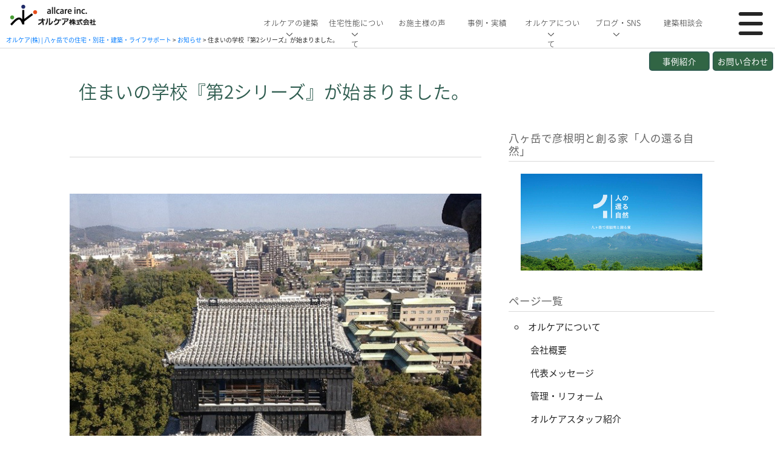

--- FILE ---
content_type: text/html; charset=UTF-8
request_url: https://allcare.jp/news/%E4%BD%8F%E3%81%BE%E3%81%84%E3%81%AE%E5%AD%A6%E6%A0%A1%E3%80%8E%E7%AC%AC2%E3%82%B7%E3%83%AA%E3%83%BC%E3%82%BA%E3%80%8F%E3%81%8C%E5%A7%8B%E3%81%BE%E3%82%8A%E3%81%BE%E3%81%97%E3%81%9F%E3%80%82/
body_size: 138328
content:

<!DOCTYPE html>
<html dir="ltr" lang="ja" xmlns:fb="https://www.facebook.com/2008/fbml" xmlns:addthis="https://www.addthis.com/help/api-spec"  prefix="og: https://ogp.me/ns#">
<head>
	<meta charset="UTF-8">
	<meta name="viewport" content="width=device-width, initial-scale=1, shrink-to-fit=no">
	<!-- 添付ファイルのページや、公開許可前のポストをnoindex、nofollowにする（後者4件が公開許可前のVR事例 -->
		<link rel="profile" href="http://gmpg.org/xfn/11">
	<title>住まいの学校『第2シリーズ』が始まりました。 - オルケア(株) | 八ヶ岳での住宅・別荘・建築・ライフサポート</title>

		<!-- All in One SEO 4.9.3 - aioseo.com -->
	<meta name="description" content="オルケアではこの度暫くお休みしていました「住まいの学校」第2シリーズを再度始めさせて頂くことになりました。八ヶ岳での建築はもちろん、住まいに関わる全ての方に読んで頂きたい内容です。 シリーズで更新してまいりますので皆様の暮らしにお役立て下さい。第1回目は『２０１６年熊本地震を受けて』 ～住宅を建築するということ～です。" />
	<meta name="robots" content="max-image-preview:large" />
	<meta name="author" content="mayumi"/>
	<link rel="canonical" href="https://allcare.jp/news/%e4%bd%8f%e3%81%be%e3%81%84%e3%81%ae%e5%ad%a6%e6%a0%a1%e3%80%8e%e7%ac%ac2%e3%82%b7%e3%83%aa%e3%83%bc%e3%82%ba%e3%80%8f%e3%81%8c%e5%a7%8b%e3%81%be%e3%82%8a%e3%81%be%e3%81%97%e3%81%9f%e3%80%82/" />
	<meta name="generator" content="All in One SEO (AIOSEO) 4.9.3" />
		<meta property="og:locale" content="ja_JP" />
		<meta property="og:site_name" content="オルケア(株) | 八ヶ岳での住宅・別荘・建築・ライフサポート - 八ヶ岳の暮らしをオールケア" />
		<meta property="og:type" content="article" />
		<meta property="og:title" content="住まいの学校『第2シリーズ』が始まりました。 - オルケア(株) | 八ヶ岳での住宅・別荘・建築・ライフサポート" />
		<meta property="og:description" content="オルケアではこの度暫くお休みしていました「住まいの学校」第2シリーズを再度始めさせて頂くことになりました。八ヶ岳での建築はもちろん、住まいに関わる全ての方に読んで頂きたい内容です。 シリーズで更新してまいりますので皆様の暮らしにお役立て下さい。第1回目は『２０１６年熊本地震を受けて』 ～住宅を建築するということ～です。" />
		<meta property="og:url" content="https://allcare.jp/news/%e4%bd%8f%e3%81%be%e3%81%84%e3%81%ae%e5%ad%a6%e6%a0%a1%e3%80%8e%e7%ac%ac2%e3%82%b7%e3%83%aa%e3%83%bc%e3%82%ba%e3%80%8f%e3%81%8c%e5%a7%8b%e3%81%be%e3%82%8a%e3%81%be%e3%81%97%e3%81%9f%e3%80%82/" />
		<meta property="og:image" content="https://allcare.jp/wp-content/uploads/2023/05/logo_allcare@x2.png" />
		<meta property="og:image:secure_url" content="https://allcare.jp/wp-content/uploads/2023/05/logo_allcare@x2.png" />
		<meta property="og:image:width" content="320" />
		<meta property="og:image:height" content="100" />
		<meta property="article:published_time" content="2016-12-01T06:10:39+00:00" />
		<meta property="article:modified_time" content="2016-12-01T06:10:39+00:00" />
		<meta name="twitter:card" content="summary_large_image" />
		<meta name="twitter:site" content="@allcare_inc" />
		<meta name="twitter:title" content="住まいの学校『第2シリーズ』が始まりました。 - オルケア(株) | 八ヶ岳での住宅・別荘・建築・ライフサポート" />
		<meta name="twitter:description" content="オルケアではこの度暫くお休みしていました「住まいの学校」第2シリーズを再度始めさせて頂くことになりました。八ヶ岳での建築はもちろん、住まいに関わる全ての方に読んで頂きたい内容です。 シリーズで更新してまいりますので皆様の暮らしにお役立て下さい。第1回目は『２０１６年熊本地震を受けて』 ～住宅を建築するということ～です。" />
		<meta name="twitter:creator" content="@allcare_inc" />
		<meta name="twitter:image" content="https://allcare.jp/wp-content/uploads/2023/05/logo_allcare@x2.png" />
		<script type="application/ld+json" class="aioseo-schema">
			{"@context":"https:\/\/schema.org","@graph":[{"@type":"BreadcrumbList","@id":"https:\/\/allcare.jp\/news\/%e4%bd%8f%e3%81%be%e3%81%84%e3%81%ae%e5%ad%a6%e6%a0%a1%e3%80%8e%e7%ac%ac2%e3%82%b7%e3%83%aa%e3%83%bc%e3%82%ba%e3%80%8f%e3%81%8c%e5%a7%8b%e3%81%be%e3%82%8a%e3%81%be%e3%81%97%e3%81%9f%e3%80%82\/#breadcrumblist","itemListElement":[{"@type":"ListItem","@id":"https:\/\/allcare.jp#listItem","position":1,"name":"Home","item":"https:\/\/allcare.jp","nextItem":{"@type":"ListItem","@id":"https:\/\/allcare.jp\/news\/#listItem","name":"\u304a\u77e5\u3089\u305b"}},{"@type":"ListItem","@id":"https:\/\/allcare.jp\/news\/#listItem","position":2,"name":"\u304a\u77e5\u3089\u305b","item":"https:\/\/allcare.jp\/news\/","nextItem":{"@type":"ListItem","@id":"https:\/\/allcare.jp\/news\/%e4%bd%8f%e3%81%be%e3%81%84%e3%81%ae%e5%ad%a6%e6%a0%a1%e3%80%8e%e7%ac%ac2%e3%82%b7%e3%83%aa%e3%83%bc%e3%82%ba%e3%80%8f%e3%81%8c%e5%a7%8b%e3%81%be%e3%82%8a%e3%81%be%e3%81%97%e3%81%9f%e3%80%82\/#listItem","name":"\u4f4f\u307e\u3044\u306e\u5b66\u6821\u300e\u7b2c2\u30b7\u30ea\u30fc\u30ba\u300f\u304c\u59cb\u307e\u308a\u307e\u3057\u305f\u3002"},"previousItem":{"@type":"ListItem","@id":"https:\/\/allcare.jp#listItem","name":"Home"}},{"@type":"ListItem","@id":"https:\/\/allcare.jp\/news\/%e4%bd%8f%e3%81%be%e3%81%84%e3%81%ae%e5%ad%a6%e6%a0%a1%e3%80%8e%e7%ac%ac2%e3%82%b7%e3%83%aa%e3%83%bc%e3%82%ba%e3%80%8f%e3%81%8c%e5%a7%8b%e3%81%be%e3%82%8a%e3%81%be%e3%81%97%e3%81%9f%e3%80%82\/#listItem","position":3,"name":"\u4f4f\u307e\u3044\u306e\u5b66\u6821\u300e\u7b2c2\u30b7\u30ea\u30fc\u30ba\u300f\u304c\u59cb\u307e\u308a\u307e\u3057\u305f\u3002","previousItem":{"@type":"ListItem","@id":"https:\/\/allcare.jp\/news\/#listItem","name":"\u304a\u77e5\u3089\u305b"}}]},{"@type":"Organization","@id":"https:\/\/allcare.jp\/#organization","name":"\u30aa\u30eb\u30b1\u30a2(\u682a) | \u516b\u30f6\u5cb3\u3066\u3099\u306e\u4f4f\u5b85\u30fb\u5225\u8358\u30fb\u5efa\u7bc9\u30fb\u30e9\u30a4\u30d5\u30b5\u30dd\u30fc\u30c8","description":"\u516b\u30f6\u5cb3\u306e\u66ae\u3089\u3057\u3092\u30aa\u30fc\u30eb\u30b1\u30a2","url":"https:\/\/allcare.jp\/","logo":{"@type":"ImageObject","url":"https:\/\/allcare.jp\/wp-content\/uploads\/2023\/05\/logo_allcare@x2.png","@id":"https:\/\/allcare.jp\/news\/%e4%bd%8f%e3%81%be%e3%81%84%e3%81%ae%e5%ad%a6%e6%a0%a1%e3%80%8e%e7%ac%ac2%e3%82%b7%e3%83%aa%e3%83%bc%e3%82%ba%e3%80%8f%e3%81%8c%e5%a7%8b%e3%81%be%e3%82%8a%e3%81%be%e3%81%97%e3%81%9f%e3%80%82\/#organizationLogo","width":320,"height":100},"image":{"@id":"https:\/\/allcare.jp\/news\/%e4%bd%8f%e3%81%be%e3%81%84%e3%81%ae%e5%ad%a6%e6%a0%a1%e3%80%8e%e7%ac%ac2%e3%82%b7%e3%83%aa%e3%83%bc%e3%82%ba%e3%80%8f%e3%81%8c%e5%a7%8b%e3%81%be%e3%82%8a%e3%81%be%e3%81%97%e3%81%9f%e3%80%82\/#organizationLogo"},"sameAs":["https:\/\/twitter.com\/allcare_inc","https:\/\/www.youtube.com\/channel\/UCVRvT6hNGV9qv_UGTPC4J1A"]},{"@type":"Person","@id":"https:\/\/allcare.jp\/author\/mayumi\/#author","url":"https:\/\/allcare.jp\/author\/mayumi\/","name":"mayumi"},{"@type":"WebPage","@id":"https:\/\/allcare.jp\/news\/%e4%bd%8f%e3%81%be%e3%81%84%e3%81%ae%e5%ad%a6%e6%a0%a1%e3%80%8e%e7%ac%ac2%e3%82%b7%e3%83%aa%e3%83%bc%e3%82%ba%e3%80%8f%e3%81%8c%e5%a7%8b%e3%81%be%e3%82%8a%e3%81%be%e3%81%97%e3%81%9f%e3%80%82\/#webpage","url":"https:\/\/allcare.jp\/news\/%e4%bd%8f%e3%81%be%e3%81%84%e3%81%ae%e5%ad%a6%e6%a0%a1%e3%80%8e%e7%ac%ac2%e3%82%b7%e3%83%aa%e3%83%bc%e3%82%ba%e3%80%8f%e3%81%8c%e5%a7%8b%e3%81%be%e3%82%8a%e3%81%be%e3%81%97%e3%81%9f%e3%80%82\/","name":"\u4f4f\u307e\u3044\u306e\u5b66\u6821\u300e\u7b2c2\u30b7\u30ea\u30fc\u30ba\u300f\u304c\u59cb\u307e\u308a\u307e\u3057\u305f\u3002 - \u30aa\u30eb\u30b1\u30a2(\u682a) | \u516b\u30f6\u5cb3\u3066\u3099\u306e\u4f4f\u5b85\u30fb\u5225\u8358\u30fb\u5efa\u7bc9\u30fb\u30e9\u30a4\u30d5\u30b5\u30dd\u30fc\u30c8","description":"\u30aa\u30eb\u30b1\u30a2\u3067\u306f\u3053\u306e\u5ea6\u66ab\u304f\u304a\u4f11\u307f\u3057\u3066\u3044\u307e\u3057\u305f\u300c\u4f4f\u307e\u3044\u306e\u5b66\u6821\u300d\u7b2c2\u30b7\u30ea\u30fc\u30ba\u3092\u518d\u5ea6\u59cb\u3081\u3055\u305b\u3066\u9802\u304f\u3053\u3068\u306b\u306a\u308a\u307e\u3057\u305f\u3002\u516b\u30f6\u5cb3\u3067\u306e\u5efa\u7bc9\u306f\u3082\u3061\u308d\u3093\u3001\u4f4f\u307e\u3044\u306b\u95a2\u308f\u308b\u5168\u3066\u306e\u65b9\u306b\u8aad\u3093\u3067\u9802\u304d\u305f\u3044\u5185\u5bb9\u3067\u3059\u3002 \u30b7\u30ea\u30fc\u30ba\u3067\u66f4\u65b0\u3057\u3066\u307e\u3044\u308a\u307e\u3059\u306e\u3067\u7686\u69d8\u306e\u66ae\u3089\u3057\u306b\u304a\u5f79\u7acb\u3066\u4e0b\u3055\u3044\u3002\u7b2c1\u56de\u76ee\u306f\u300e\uff12\uff10\uff11\uff16\u5e74\u718a\u672c\u5730\u9707\u3092\u53d7\u3051\u3066\u300f \uff5e\u4f4f\u5b85\u3092\u5efa\u7bc9\u3059\u308b\u3068\u3044\u3046\u3053\u3068\uff5e\u3067\u3059\u3002","inLanguage":"ja","isPartOf":{"@id":"https:\/\/allcare.jp\/#website"},"breadcrumb":{"@id":"https:\/\/allcare.jp\/news\/%e4%bd%8f%e3%81%be%e3%81%84%e3%81%ae%e5%ad%a6%e6%a0%a1%e3%80%8e%e7%ac%ac2%e3%82%b7%e3%83%aa%e3%83%bc%e3%82%ba%e3%80%8f%e3%81%8c%e5%a7%8b%e3%81%be%e3%82%8a%e3%81%be%e3%81%97%e3%81%9f%e3%80%82\/#breadcrumblist"},"author":{"@id":"https:\/\/allcare.jp\/author\/mayumi\/#author"},"creator":{"@id":"https:\/\/allcare.jp\/author\/mayumi\/#author"},"datePublished":"2016-12-01T15:10:39+09:00","dateModified":"2016-12-01T15:10:39+09:00"},{"@type":"WebSite","@id":"https:\/\/allcare.jp\/#website","url":"https:\/\/allcare.jp\/","name":"\u30aa\u30eb\u30b1\u30a2(\u682a) | \u516b\u30f6\u5cb3\u3066\u3099\u306e\u4f4f\u5b85\u30fb\u5225\u8358\u30fb\u5efa\u7bc9\u30fb\u30e9\u30a4\u30d5\u30b5\u30dd\u30fc\u30c8","description":"\u516b\u30f6\u5cb3\u306e\u66ae\u3089\u3057\u3092\u30aa\u30fc\u30eb\u30b1\u30a2","inLanguage":"ja","publisher":{"@id":"https:\/\/allcare.jp\/#organization"}}]}
		</script>
		<!-- All in One SEO -->

<link rel='dns-prefetch' href='//yubinbango.github.io' />
<link rel='dns-prefetch' href='//s7.addthis.com' />
<link rel='dns-prefetch' href='//stats.wp.com' />
<link rel='preconnect' href='//c0.wp.com' />
<link rel="alternate" type="application/rss+xml" title="オルケア(株) | 八ヶ岳での住宅・別荘・建築・ライフサポート &raquo; フィード" href="https://allcare.jp/feed/" />
<link rel="alternate" type="application/rss+xml" title="オルケア(株) | 八ヶ岳での住宅・別荘・建築・ライフサポート &raquo; コメントフィード" href="https://allcare.jp/comments/feed/" />
<link rel="alternate" type="application/rss+xml" title="オルケア(株) | 八ヶ岳での住宅・別荘・建築・ライフサポート &raquo; 住まいの学校『第2シリーズ』が始まりました。 のコメントのフィード" href="https://allcare.jp/news/%e4%bd%8f%e3%81%be%e3%81%84%e3%81%ae%e5%ad%a6%e6%a0%a1%e3%80%8e%e7%ac%ac2%e3%82%b7%e3%83%aa%e3%83%bc%e3%82%ba%e3%80%8f%e3%81%8c%e5%a7%8b%e3%81%be%e3%82%8a%e3%81%be%e3%81%97%e3%81%9f%e3%80%82/feed/" />
<link rel="alternate" title="oEmbed (JSON)" type="application/json+oembed" href="https://allcare.jp/wp-json/oembed/1.0/embed?url=https%3A%2F%2Fallcare.jp%2Fnews%2F%25e4%25bd%258f%25e3%2581%25be%25e3%2581%2584%25e3%2581%25ae%25e5%25ad%25a6%25e6%25a0%25a1%25e3%2580%258e%25e7%25ac%25ac2%25e3%2582%25b7%25e3%2583%25aa%25e3%2583%25bc%25e3%2582%25ba%25e3%2580%258f%25e3%2581%258c%25e5%25a7%258b%25e3%2581%25be%25e3%2582%258a%25e3%2581%25be%25e3%2581%2597%25e3%2581%259f%25e3%2580%2582%2F" />
<link rel="alternate" title="oEmbed (XML)" type="text/xml+oembed" href="https://allcare.jp/wp-json/oembed/1.0/embed?url=https%3A%2F%2Fallcare.jp%2Fnews%2F%25e4%25bd%258f%25e3%2581%25be%25e3%2581%2584%25e3%2581%25ae%25e5%25ad%25a6%25e6%25a0%25a1%25e3%2580%258e%25e7%25ac%25ac2%25e3%2582%25b7%25e3%2583%25aa%25e3%2583%25bc%25e3%2582%25ba%25e3%2580%258f%25e3%2581%258c%25e5%25a7%258b%25e3%2581%25be%25e3%2582%258a%25e3%2581%25be%25e3%2581%2597%25e3%2581%259f%25e3%2580%2582%2F&#038;format=xml" />
<style id='wp-img-auto-sizes-contain-inline-css' type='text/css'>
img:is([sizes=auto i],[sizes^="auto," i]){contain-intrinsic-size:3000px 1500px}
/*# sourceURL=wp-img-auto-sizes-contain-inline-css */
</style>
<link rel='stylesheet' id='sbi_styles-css' href='https://allcare.jp/wp-content/plugins/instagram-feed/css/sbi-styles.min.css?ver=6.10.0' type='text/css' media='all' />
<style id='wp-emoji-styles-inline-css' type='text/css'>

	img.wp-smiley, img.emoji {
		display: inline !important;
		border: none !important;
		box-shadow: none !important;
		height: 1em !important;
		width: 1em !important;
		margin: 0 0.07em !important;
		vertical-align: -0.1em !important;
		background: none !important;
		padding: 0 !important;
	}
/*# sourceURL=wp-emoji-styles-inline-css */
</style>
<style id='wp-block-library-inline-css' type='text/css'>
:root{--wp-block-synced-color:#7a00df;--wp-block-synced-color--rgb:122,0,223;--wp-bound-block-color:var(--wp-block-synced-color);--wp-editor-canvas-background:#ddd;--wp-admin-theme-color:#007cba;--wp-admin-theme-color--rgb:0,124,186;--wp-admin-theme-color-darker-10:#006ba1;--wp-admin-theme-color-darker-10--rgb:0,107,160.5;--wp-admin-theme-color-darker-20:#005a87;--wp-admin-theme-color-darker-20--rgb:0,90,135;--wp-admin-border-width-focus:2px}@media (min-resolution:192dpi){:root{--wp-admin-border-width-focus:1.5px}}.wp-element-button{cursor:pointer}:root .has-very-light-gray-background-color{background-color:#eee}:root .has-very-dark-gray-background-color{background-color:#313131}:root .has-very-light-gray-color{color:#eee}:root .has-very-dark-gray-color{color:#313131}:root .has-vivid-green-cyan-to-vivid-cyan-blue-gradient-background{background:linear-gradient(135deg,#00d084,#0693e3)}:root .has-purple-crush-gradient-background{background:linear-gradient(135deg,#34e2e4,#4721fb 50%,#ab1dfe)}:root .has-hazy-dawn-gradient-background{background:linear-gradient(135deg,#faaca8,#dad0ec)}:root .has-subdued-olive-gradient-background{background:linear-gradient(135deg,#fafae1,#67a671)}:root .has-atomic-cream-gradient-background{background:linear-gradient(135deg,#fdd79a,#004a59)}:root .has-nightshade-gradient-background{background:linear-gradient(135deg,#330968,#31cdcf)}:root .has-midnight-gradient-background{background:linear-gradient(135deg,#020381,#2874fc)}:root{--wp--preset--font-size--normal:16px;--wp--preset--font-size--huge:42px}.has-regular-font-size{font-size:1em}.has-larger-font-size{font-size:2.625em}.has-normal-font-size{font-size:var(--wp--preset--font-size--normal)}.has-huge-font-size{font-size:var(--wp--preset--font-size--huge)}.has-text-align-center{text-align:center}.has-text-align-left{text-align:left}.has-text-align-right{text-align:right}.has-fit-text{white-space:nowrap!important}#end-resizable-editor-section{display:none}.aligncenter{clear:both}.items-justified-left{justify-content:flex-start}.items-justified-center{justify-content:center}.items-justified-right{justify-content:flex-end}.items-justified-space-between{justify-content:space-between}.screen-reader-text{border:0;clip-path:inset(50%);height:1px;margin:-1px;overflow:hidden;padding:0;position:absolute;width:1px;word-wrap:normal!important}.screen-reader-text:focus{background-color:#ddd;clip-path:none;color:#444;display:block;font-size:1em;height:auto;left:5px;line-height:normal;padding:15px 23px 14px;text-decoration:none;top:5px;width:auto;z-index:100000}html :where(.has-border-color){border-style:solid}html :where([style*=border-top-color]){border-top-style:solid}html :where([style*=border-right-color]){border-right-style:solid}html :where([style*=border-bottom-color]){border-bottom-style:solid}html :where([style*=border-left-color]){border-left-style:solid}html :where([style*=border-width]){border-style:solid}html :where([style*=border-top-width]){border-top-style:solid}html :where([style*=border-right-width]){border-right-style:solid}html :where([style*=border-bottom-width]){border-bottom-style:solid}html :where([style*=border-left-width]){border-left-style:solid}html :where(img[class*=wp-image-]){height:auto;max-width:100%}:where(figure){margin:0 0 1em}html :where(.is-position-sticky){--wp-admin--admin-bar--position-offset:var(--wp-admin--admin-bar--height,0px)}@media screen and (max-width:600px){html :where(.is-position-sticky){--wp-admin--admin-bar--position-offset:0px}}

/*# sourceURL=wp-block-library-inline-css */
</style><style id='global-styles-inline-css' type='text/css'>
:root{--wp--preset--aspect-ratio--square: 1;--wp--preset--aspect-ratio--4-3: 4/3;--wp--preset--aspect-ratio--3-4: 3/4;--wp--preset--aspect-ratio--3-2: 3/2;--wp--preset--aspect-ratio--2-3: 2/3;--wp--preset--aspect-ratio--16-9: 16/9;--wp--preset--aspect-ratio--9-16: 9/16;--wp--preset--color--black: #000000;--wp--preset--color--cyan-bluish-gray: #abb8c3;--wp--preset--color--white: #ffffff;--wp--preset--color--pale-pink: #f78da7;--wp--preset--color--vivid-red: #cf2e2e;--wp--preset--color--luminous-vivid-orange: #ff6900;--wp--preset--color--luminous-vivid-amber: #fcb900;--wp--preset--color--light-green-cyan: #7bdcb5;--wp--preset--color--vivid-green-cyan: #00d084;--wp--preset--color--pale-cyan-blue: #8ed1fc;--wp--preset--color--vivid-cyan-blue: #0693e3;--wp--preset--color--vivid-purple: #9b51e0;--wp--preset--gradient--vivid-cyan-blue-to-vivid-purple: linear-gradient(135deg,rgb(6,147,227) 0%,rgb(155,81,224) 100%);--wp--preset--gradient--light-green-cyan-to-vivid-green-cyan: linear-gradient(135deg,rgb(122,220,180) 0%,rgb(0,208,130) 100%);--wp--preset--gradient--luminous-vivid-amber-to-luminous-vivid-orange: linear-gradient(135deg,rgb(252,185,0) 0%,rgb(255,105,0) 100%);--wp--preset--gradient--luminous-vivid-orange-to-vivid-red: linear-gradient(135deg,rgb(255,105,0) 0%,rgb(207,46,46) 100%);--wp--preset--gradient--very-light-gray-to-cyan-bluish-gray: linear-gradient(135deg,rgb(238,238,238) 0%,rgb(169,184,195) 100%);--wp--preset--gradient--cool-to-warm-spectrum: linear-gradient(135deg,rgb(74,234,220) 0%,rgb(151,120,209) 20%,rgb(207,42,186) 40%,rgb(238,44,130) 60%,rgb(251,105,98) 80%,rgb(254,248,76) 100%);--wp--preset--gradient--blush-light-purple: linear-gradient(135deg,rgb(255,206,236) 0%,rgb(152,150,240) 100%);--wp--preset--gradient--blush-bordeaux: linear-gradient(135deg,rgb(254,205,165) 0%,rgb(254,45,45) 50%,rgb(107,0,62) 100%);--wp--preset--gradient--luminous-dusk: linear-gradient(135deg,rgb(255,203,112) 0%,rgb(199,81,192) 50%,rgb(65,88,208) 100%);--wp--preset--gradient--pale-ocean: linear-gradient(135deg,rgb(255,245,203) 0%,rgb(182,227,212) 50%,rgb(51,167,181) 100%);--wp--preset--gradient--electric-grass: linear-gradient(135deg,rgb(202,248,128) 0%,rgb(113,206,126) 100%);--wp--preset--gradient--midnight: linear-gradient(135deg,rgb(2,3,129) 0%,rgb(40,116,252) 100%);--wp--preset--font-size--small: 13px;--wp--preset--font-size--medium: 20px;--wp--preset--font-size--large: 36px;--wp--preset--font-size--x-large: 42px;--wp--preset--spacing--20: 0.44rem;--wp--preset--spacing--30: 0.67rem;--wp--preset--spacing--40: 1rem;--wp--preset--spacing--50: 1.5rem;--wp--preset--spacing--60: 2.25rem;--wp--preset--spacing--70: 3.38rem;--wp--preset--spacing--80: 5.06rem;--wp--preset--shadow--natural: 6px 6px 9px rgba(0, 0, 0, 0.2);--wp--preset--shadow--deep: 12px 12px 50px rgba(0, 0, 0, 0.4);--wp--preset--shadow--sharp: 6px 6px 0px rgba(0, 0, 0, 0.2);--wp--preset--shadow--outlined: 6px 6px 0px -3px rgb(255, 255, 255), 6px 6px rgb(0, 0, 0);--wp--preset--shadow--crisp: 6px 6px 0px rgb(0, 0, 0);}:where(.is-layout-flex){gap: 0.5em;}:where(.is-layout-grid){gap: 0.5em;}body .is-layout-flex{display: flex;}.is-layout-flex{flex-wrap: wrap;align-items: center;}.is-layout-flex > :is(*, div){margin: 0;}body .is-layout-grid{display: grid;}.is-layout-grid > :is(*, div){margin: 0;}:where(.wp-block-columns.is-layout-flex){gap: 2em;}:where(.wp-block-columns.is-layout-grid){gap: 2em;}:where(.wp-block-post-template.is-layout-flex){gap: 1.25em;}:where(.wp-block-post-template.is-layout-grid){gap: 1.25em;}.has-black-color{color: var(--wp--preset--color--black) !important;}.has-cyan-bluish-gray-color{color: var(--wp--preset--color--cyan-bluish-gray) !important;}.has-white-color{color: var(--wp--preset--color--white) !important;}.has-pale-pink-color{color: var(--wp--preset--color--pale-pink) !important;}.has-vivid-red-color{color: var(--wp--preset--color--vivid-red) !important;}.has-luminous-vivid-orange-color{color: var(--wp--preset--color--luminous-vivid-orange) !important;}.has-luminous-vivid-amber-color{color: var(--wp--preset--color--luminous-vivid-amber) !important;}.has-light-green-cyan-color{color: var(--wp--preset--color--light-green-cyan) !important;}.has-vivid-green-cyan-color{color: var(--wp--preset--color--vivid-green-cyan) !important;}.has-pale-cyan-blue-color{color: var(--wp--preset--color--pale-cyan-blue) !important;}.has-vivid-cyan-blue-color{color: var(--wp--preset--color--vivid-cyan-blue) !important;}.has-vivid-purple-color{color: var(--wp--preset--color--vivid-purple) !important;}.has-black-background-color{background-color: var(--wp--preset--color--black) !important;}.has-cyan-bluish-gray-background-color{background-color: var(--wp--preset--color--cyan-bluish-gray) !important;}.has-white-background-color{background-color: var(--wp--preset--color--white) !important;}.has-pale-pink-background-color{background-color: var(--wp--preset--color--pale-pink) !important;}.has-vivid-red-background-color{background-color: var(--wp--preset--color--vivid-red) !important;}.has-luminous-vivid-orange-background-color{background-color: var(--wp--preset--color--luminous-vivid-orange) !important;}.has-luminous-vivid-amber-background-color{background-color: var(--wp--preset--color--luminous-vivid-amber) !important;}.has-light-green-cyan-background-color{background-color: var(--wp--preset--color--light-green-cyan) !important;}.has-vivid-green-cyan-background-color{background-color: var(--wp--preset--color--vivid-green-cyan) !important;}.has-pale-cyan-blue-background-color{background-color: var(--wp--preset--color--pale-cyan-blue) !important;}.has-vivid-cyan-blue-background-color{background-color: var(--wp--preset--color--vivid-cyan-blue) !important;}.has-vivid-purple-background-color{background-color: var(--wp--preset--color--vivid-purple) !important;}.has-black-border-color{border-color: var(--wp--preset--color--black) !important;}.has-cyan-bluish-gray-border-color{border-color: var(--wp--preset--color--cyan-bluish-gray) !important;}.has-white-border-color{border-color: var(--wp--preset--color--white) !important;}.has-pale-pink-border-color{border-color: var(--wp--preset--color--pale-pink) !important;}.has-vivid-red-border-color{border-color: var(--wp--preset--color--vivid-red) !important;}.has-luminous-vivid-orange-border-color{border-color: var(--wp--preset--color--luminous-vivid-orange) !important;}.has-luminous-vivid-amber-border-color{border-color: var(--wp--preset--color--luminous-vivid-amber) !important;}.has-light-green-cyan-border-color{border-color: var(--wp--preset--color--light-green-cyan) !important;}.has-vivid-green-cyan-border-color{border-color: var(--wp--preset--color--vivid-green-cyan) !important;}.has-pale-cyan-blue-border-color{border-color: var(--wp--preset--color--pale-cyan-blue) !important;}.has-vivid-cyan-blue-border-color{border-color: var(--wp--preset--color--vivid-cyan-blue) !important;}.has-vivid-purple-border-color{border-color: var(--wp--preset--color--vivid-purple) !important;}.has-vivid-cyan-blue-to-vivid-purple-gradient-background{background: var(--wp--preset--gradient--vivid-cyan-blue-to-vivid-purple) !important;}.has-light-green-cyan-to-vivid-green-cyan-gradient-background{background: var(--wp--preset--gradient--light-green-cyan-to-vivid-green-cyan) !important;}.has-luminous-vivid-amber-to-luminous-vivid-orange-gradient-background{background: var(--wp--preset--gradient--luminous-vivid-amber-to-luminous-vivid-orange) !important;}.has-luminous-vivid-orange-to-vivid-red-gradient-background{background: var(--wp--preset--gradient--luminous-vivid-orange-to-vivid-red) !important;}.has-very-light-gray-to-cyan-bluish-gray-gradient-background{background: var(--wp--preset--gradient--very-light-gray-to-cyan-bluish-gray) !important;}.has-cool-to-warm-spectrum-gradient-background{background: var(--wp--preset--gradient--cool-to-warm-spectrum) !important;}.has-blush-light-purple-gradient-background{background: var(--wp--preset--gradient--blush-light-purple) !important;}.has-blush-bordeaux-gradient-background{background: var(--wp--preset--gradient--blush-bordeaux) !important;}.has-luminous-dusk-gradient-background{background: var(--wp--preset--gradient--luminous-dusk) !important;}.has-pale-ocean-gradient-background{background: var(--wp--preset--gradient--pale-ocean) !important;}.has-electric-grass-gradient-background{background: var(--wp--preset--gradient--electric-grass) !important;}.has-midnight-gradient-background{background: var(--wp--preset--gradient--midnight) !important;}.has-small-font-size{font-size: var(--wp--preset--font-size--small) !important;}.has-medium-font-size{font-size: var(--wp--preset--font-size--medium) !important;}.has-large-font-size{font-size: var(--wp--preset--font-size--large) !important;}.has-x-large-font-size{font-size: var(--wp--preset--font-size--x-large) !important;}
/*# sourceURL=global-styles-inline-css */
</style>

<style id='classic-theme-styles-inline-css' type='text/css'>
/*! This file is auto-generated */
.wp-block-button__link{color:#fff;background-color:#32373c;border-radius:9999px;box-shadow:none;text-decoration:none;padding:calc(.667em + 2px) calc(1.333em + 2px);font-size:1.125em}.wp-block-file__button{background:#32373c;color:#fff;text-decoration:none}
/*# sourceURL=/wp-includes/css/classic-themes.min.css */
</style>
<link rel='stylesheet' id='contact-form-7-css' href='https://allcare.jp/wp-content/plugins/contact-form-7/includes/css/styles.css?ver=6.1.4' type='text/css' media='all' />
<link rel='stylesheet' id='understrap-styles-css' href='https://allcare.jp/wp-content/themes/allcare_NEW/css/theme.min.css?ver=0.9.3.1689917281' type='text/css' media='all' />
<link rel='stylesheet' id='wp-pagenavi-css' href='https://allcare.jp/wp-content/plugins/wp-pagenavi/pagenavi-css.css?ver=2.70' type='text/css' media='all' />
<link rel='stylesheet' id='addthis_all_pages-css' href='https://allcare.jp/wp-content/plugins/addthis/frontend/build/addthis_wordpress_public.min.css?ver=6.9' type='text/css' media='all' />
<script type="text/javascript" src="https://c0.wp.com/c/6.9/wp-includes/js/jquery/jquery.min.js" id="jquery-core-js"></script>
<script type="text/javascript" src="https://c0.wp.com/c/6.9/wp-includes/js/jquery/jquery-migrate.min.js" id="jquery-migrate-js"></script>
<link rel="https://api.w.org/" href="https://allcare.jp/wp-json/" /><link rel="EditURI" type="application/rsd+xml" title="RSD" href="https://allcare.jp/xmlrpc.php?rsd" />
<meta name="generator" content="WordPress 6.9" />
<link rel='shortlink' href='https://allcare.jp/?p=1437' />
	<style>img#wpstats{display:none}</style>
		<link rel="pingback" href="https://allcare.jp/xmlrpc.php">
<meta name="mobile-web-app-capable" content="yes">
<meta name="apple-mobile-web-app-capable" content="yes">
<meta name="apple-mobile-web-app-title" content="オルケア(株) | 八ヶ岳での住宅・別荘・建築・ライフサポート - 八ヶ岳の暮らしをオールケア">
    <!-- Google Tag Manager -->
	<script>(function(w,d,s,l,i){w[l]=w[l]||[];w[l].push({'gtm.start':
	new Date().getTime(),event:'gtm.js'});var f=d.getElementsByTagName(s)[0],
	j=d.createElement(s),dl=l!='dataLayer'?'&l='+l:'';j.async=true;j.src=
	'https://www.googletagmanager.com/gtm.js?id='+i+dl;f.parentNode.insertBefore(j,f);
	})(window,document,'script','dataLayer','GTM-M5DSX2KG');</script>
	<!-- End Google Tag Manager -->
    <style type="text/css">.recentcomments a{display:inline !important;padding:0 !important;margin:0 !important;}</style>      <meta name="onesignal" content="wordpress-plugin"/>
            <script>

      window.OneSignalDeferred = window.OneSignalDeferred || [];

      OneSignalDeferred.push(function(OneSignal) {
        var oneSignal_options = {};
        window._oneSignalInitOptions = oneSignal_options;

        oneSignal_options['serviceWorkerParam'] = { scope: '/wp-content/plugins/onesignal-free-web-push-notifications/sdk_files/push/onesignal/' };
oneSignal_options['serviceWorkerPath'] = 'OneSignalSDKWorker.js';

        OneSignal.Notifications.setDefaultUrl("https://allcare.jp");

        oneSignal_options['wordpress'] = true;
oneSignal_options['appId'] = '50f8f2e2-2530-45d8-b122-a6a0d4519eb2';
oneSignal_options['allowLocalhostAsSecureOrigin'] = true;
oneSignal_options['welcomeNotification'] = { };
oneSignal_options['welcomeNotification']['title'] = "";
oneSignal_options['welcomeNotification']['message'] = "ご登録ありがとうございます！";
oneSignal_options['path'] = "https://allcare.jp/wp-content/plugins/onesignal-free-web-push-notifications/sdk_files/";
oneSignal_options['safari_web_id'] = "web.onesignal.auto.1cc5c601-0ab1-487a-96d1-0b685be1e018";
oneSignal_options['persistNotification'] = true;
oneSignal_options['promptOptions'] = { };
oneSignal_options['promptOptions']['actionMessage'] = "サイトの更新通知を受け取りませんか？いつでも解除できます";
oneSignal_options['promptOptions']['acceptButtonText'] = "許可";
oneSignal_options['promptOptions']['cancelButtonText'] = "いいえ結構です";
oneSignal_options['notifyButton'] = { };
oneSignal_options['notifyButton']['enable'] = true;
oneSignal_options['notifyButton']['position'] = 'bottom-right';
oneSignal_options['notifyButton']['theme'] = 'default';
oneSignal_options['notifyButton']['size'] = 'medium';
oneSignal_options['notifyButton']['showCredit'] = false;
oneSignal_options['notifyButton']['text'] = {};
oneSignal_options['notifyButton']['text']['tip.state.unsubscribed'] = '通知を受け取る';
oneSignal_options['notifyButton']['text']['tip.state.subscribed'] = 'すでに登録済です';
oneSignal_options['notifyButton']['text']['tip.state.blocked'] = '通知をブロックしました';
oneSignal_options['notifyButton']['text']['message.action.subscribed'] = 'ご登録ありがとうございます！';
oneSignal_options['notifyButton']['text']['message.action.resubscribed'] = '登録完了';
oneSignal_options['notifyButton']['text']['message.action.unsubscribed'] = '今後、通知を受け取ることはありません';
oneSignal_options['notifyButton']['text']['dialog.main.title'] = 'サイトの通知設定を変更する';
oneSignal_options['notifyButton']['text']['dialog.main.button.subscribe'] = '通知を受け取る';
oneSignal_options['notifyButton']['text']['dialog.main.button.unsubscribe'] = '登録解除';
oneSignal_options['notifyButton']['text']['dialog.blocked.title'] = '通知をブロックする';
oneSignal_options['notifyButton']['text']['dialog.blocked.message'] = '通知を許可する場合はこの指示に従ってください';
              OneSignal.init(window._oneSignalInitOptions);
              OneSignal.Slidedown.promptPush()      });

      function documentInitOneSignal() {
        var oneSignal_elements = document.getElementsByClassName("OneSignal-prompt");

        var oneSignalLinkClickHandler = function(event) { OneSignal.Notifications.requestPermission(); event.preventDefault(); };        for(var i = 0; i < oneSignal_elements.length; i++)
          oneSignal_elements[i].addEventListener('click', oneSignalLinkClickHandler, false);
      }

      if (document.readyState === 'complete') {
           documentInitOneSignal();
      }
      else {
           window.addEventListener("load", function(event){
               documentInitOneSignal();
          });
      }
    </script>
	<script type="text/javascript" src="https://allcare.jp/wp-content/themes/allcare_NEW/js/main.js"></script>
	<link rel="stylesheet" href="https://cdn.jsdelivr.net/npm/bootstrap-icons@1.8.1/font/bootstrap-icons.css">
	<link rel="stylesheet" href="https://allcare.jp/wp-content/themes/allcare_NEW/sk_css/sk_unique.min.css">
	</head>

<body class="wp-singular post_type_news-template-default single single-post_type_news postid-1437 single-format-standard wp-embed-responsive wp-theme-allcare_NEW">
    <!-- Google Tag Manager (noscript) -->
	<noscript><iframe src="https://www.googletagmanager.com/ns.html?id=GTM-M5DSX2KG"
	height="0" width="0" style="display:none;visibility:hidden"></iframe></noscript>
	<!-- End Google Tag Manager (noscript) -->
    
	<a href="https://allcare.jp"  id="logo" ></a>
	<a href="https://allcare.jp/inquiry" id="btn-contact" >お問い合わせ</a>
	<a href="https://allcare.jp/showcase_top" id="btn-showcase" >事例紹介</a>

	<a class="menu-trigger" id="menu-trigger" href="#">
		<span></span>
		<span></span>
		<span></span>
	</a>

	<nav id="modal-menu">
		<div class="container modal-menu-wrapper">
			<div class="row">
				<div class="col-12">
					<div id="logo-modal"></div>
				</div>
				<div class="col-12 col-md-6">
					<h2>ページ一覧</h2>
					<ul id="menu-main-menu" class="main-menu"><li id="menu-item-3577" class="menu-item menu-item-type-post_type menu-item-object-page menu-item-has-children menu-item-3577"><a href="https://allcare.jp/about/">オルケアについて</a>
<ul class="sub-menu">
	<li id="menu-item-3581" class="menu-item menu-item-type-post_type menu-item-object-page menu-item-3581"><a href="https://allcare.jp/about/company/">会社概要</a></li>
	<li id="menu-item-3578" class="menu-item menu-item-type-post_type menu-item-object-page menu-item-3578"><a href="https://allcare.jp/about/mission/">代表メッセージ</a></li>
	<li id="menu-item-3579" class="menu-item menu-item-type-post_type menu-item-object-page menu-item-3579"><a href="https://allcare.jp/about/maintenance/">管理・リフォーム</a></li>
	<li id="menu-item-3582" class="menu-item menu-item-type-post_type menu-item-object-page menu-item-3582"><a href="https://allcare.jp/about/staff/">オルケアスタッフ紹介</a></li>
	<li id="menu-item-3585" class="menu-item menu-item-type-post_type menu-item-object-page menu-item-3585"><a href="https://allcare.jp/about/architect/">設計士紹介</a></li>
	<li id="menu-item-3586" class="menu-item menu-item-type-post_type menu-item-object-page menu-item-3586"><a href="https://allcare.jp/about/artisan/">職方紹介</a></li>
</ul>
</li>
<li id="menu-item-3583" class="menu-item menu-item-type-post_type menu-item-object-page menu-item-has-children menu-item-3583"><a href="https://allcare.jp/architecture/">オルケアの建築</a>
<ul class="sub-menu">
	<li id="menu-item-3588" class="menu-item menu-item-type-post_type menu-item-object-page menu-item-3588"><a href="https://allcare.jp/architecture/yatsugatake_tochi/">土地探しのお手伝い</a></li>
	<li id="menu-item-7419" class="menu-item menu-item-type-post_type menu-item-object-page menu-item-7419"><a href="https://allcare.jp/architecture/process/">オルケア建築の流れ</a></li>
	<li id="menu-item-3584" class="menu-item menu-item-type-post_type menu-item-object-page menu-item-3584"><a href="https://allcare.jp/architecture/quality_standard/">建築性能</a></li>
	<li id="menu-item-3580" class="menu-item menu-item-type-post_type menu-item-object-page menu-item-3580"><a href="https://allcare.jp/architecture/lifesupport/">ライフサポート</a></li>
</ul>
</li>
<li id="menu-item-6890" class="menu-item menu-item-type-post_type menu-item-object-page menu-item-has-children menu-item-6890"><a href="https://allcare.jp/housing_spec/">住宅性能について</a>
<ul class="sub-menu">
	<li id="menu-item-6891" class="menu-item menu-item-type-post_type menu-item-object-page menu-item-6891"><a href="https://allcare.jp/housing_spec/article_01/">1. 性能数値の重要性</a></li>
	<li id="menu-item-6995" class="menu-item menu-item-type-post_type menu-item-object-page menu-item-6995"><a href="https://allcare.jp/housing_spec/article_02/">2. 断熱性能</a></li>
	<li id="menu-item-7080" class="menu-item menu-item-type-post_type menu-item-object-page menu-item-7080"><a href="https://allcare.jp/housing_spec/article_03/">3. 気密性能</a></li>
	<li id="menu-item-7516" class="menu-item menu-item-type-post_type menu-item-object-page menu-item-7516"><a href="https://allcare.jp/housing_spec/article_04/">4. 躯体内の通気</a></li>
	<li id="menu-item-7570" class="menu-item menu-item-type-post_type menu-item-object-page menu-item-7570"><a href="https://allcare.jp/housing_spec/article_05/">5. 水抜き不要</a></li>
	<li id="menu-item-7772" class="menu-item menu-item-type-post_type menu-item-object-page menu-item-7772"><a href="https://allcare.jp/housing_spec/article_06/">6. 構造計算の重要性</a></li>
	<li id="menu-item-7833" class="menu-item menu-item-type-post_type menu-item-object-page menu-item-7833"><a href="https://allcare.jp/housing_spec/article_07/">7. 金物工法とは</a></li>
	<li id="menu-item-7917" class="menu-item menu-item-type-post_type menu-item-object-page menu-item-7917"><a href="https://allcare.jp/housing_spec/article_08/">8. 窓ガラス・断熱材</a></li>
	<li id="menu-item-7967" class="menu-item menu-item-type-post_type menu-item-object-page menu-item-7967"><a href="https://allcare.jp/housing_spec/article_09/">9. 施工水準アップ</a></li>
	<li id="menu-item-8070" class="menu-item menu-item-type-post_type menu-item-object-page menu-item-8070"><a href="https://allcare.jp/housing_spec/article_10/">10. 暖房の種類</a></li>
	<li id="menu-item-8119" class="menu-item menu-item-type-post_type menu-item-object-page menu-item-8119"><a href="https://allcare.jp/housing_spec/article_11/">11. ZEHについて</a></li>
</ul>
</li>
<li id="menu-item-3587" class="menu-item menu-item-type-post_type menu-item-object-page menu-item-3587"><a href="https://allcare.jp/showcase_top/">事例・実績</a></li>
<li id="menu-item-5368" class="menu-item menu-item-type-post_type menu-item-object-page menu-item-5368"><a href="https://allcare.jp/owners-voice/">お施主様の声</a></li>
<li id="menu-item-3589" class="menu-item menu-item-type-post_type menu-item-object-page menu-item-3589"><a href="https://allcare.jp/sumai_no_gakko/">住まいの学校</a></li>
<li id="menu-item-9014" class="menu-item menu-item-type-post_type menu-item-object-page menu-item-9014"><a href="https://allcare.jp/inquiry/">お問い合わせ</a></li>
</ul>				</div>
				<div class="col-12 col-md-6">
					<h2>お知らせ・ブログ・SNS</h2>
					<ul id="menu-main-menu-sns" class="main-menu"><li id="menu-item-5082" class="menu-item menu-item-type-post_type menu-item-object-page menu-item-5082"><a href="https://allcare.jp/news_top/">オルケアからのお知らせ</a></li>
<li id="menu-item-3650" class="menu-item menu-item-type-post_type menu-item-object-page menu-item-3650"><a href="https://allcare.jp/yatsugatake_blog/">八ヶ岳 徒然日誌</a></li>
<li id="menu-item-3649" class="menu-item menu-item-type-post_type menu-item-object-page menu-item-3649"><a href="https://allcare.jp/blog_top/">八ヶ岳暮らしのブログ</a></li>
<li id="menu-item-3937" class="menu-item menu-item-type-post_type menu-item-object-page menu-item-3937"><a href="https://allcare.jp/seasons-greetings/">オルケア季節のお便り</a></li>
<li id="menu-item-3651" class="menu-item menu-item-type-post_type menu-item-object-page menu-item-3651"><a href="https://allcare.jp/yatsugatake-photo-instagram/">八ヶ岳の風景：オルケア公式 Instagram</a></li>
<li id="menu-item-3652" class="menu-item menu-item-type-post_type menu-item-object-page menu-item-3652"><a href="https://allcare.jp/yatsugatake-news-twitter/">八ヶ岳だより：オルケア公式 Twitter</a></li>
<li id="menu-item-3653" class="menu-item menu-item-type-post_type menu-item-object-page menu-item-3653"><a href="https://allcare.jp/yatsugatake-video/">八ヶ岳暮らし：オルケア公式Youtubeチャンネル</a></li>
</ul>
					<h2>最新のお知らせ</h2>
					<ul class="main-menu">
																					    <li><span class="date">2025年12月24日</span><br /><a href="https://allcare.jp/news/20251224/">年末年始の休業期間のお知らせ</a></li>
					  						    <li><span class="date">2024年12月17日</span><br /><a href="https://allcare.jp/news/20241217/">年末年始の休業期間のお知らせ</a></li>
					  						    <li><span class="date">2024年10月16日</span><br /><a href="https://allcare.jp/news/hikone_yatsugatake/">建築家 彦根 明 氏とのコラボレーションプロジェクト「人の還る自然」</a></li>
					  											</ul>

					<h2>最新のブログ</h2>
					<ul class="main-menu">
																					    <li><span class="date">2026年1月17日</span><br /><a href="https://allcare.jp/blog/260117/">ノーマルアタックだけは止めましょう</a></li>
					  						    <li><span class="date">2026年1月16日</span><br /><a href="https://allcare.jp/blog/260116/">寒波に備えて…</a></li>
					  						    <li><span class="date">2026年1月11日</span><br /><a href="https://allcare.jp/blog/260111/">関西へのルート</a></li>
					  											</ul>
				</div>
			</div><!-- .row -->
			<div class="row">
				<div class="col-1"></div>
				<div class="col-10">
					<h2>八ヶ岳で彦根明と創る家「人の還る自然」</h2>
					<a class="banner-hikone hbg-banner" href="https://hikone.allcare.jp/"></a>
				</div>
				<div class="col-1"></div>
			</div>
			<div class="row">
				<div class="col-1"></div>
				<div class="col-10">
					<h2>八ヶ岳の風景：オルケア 公式Instagramより</h2>
					
<div id="sb_instagram"  class="sbi sbi_mob_col_1 sbi_tab_col_2 sbi_col_3 sbi_fixed_height" style="padding-bottom: 10px; width: 90%; height: 600px;"	 data-feedid="sbi_17841404139800688#12"  data-res="auto" data-cols="3" data-colsmobile="1" data-colstablet="2" data-num="12" data-nummobile="" data-item-padding="5"	 data-shortcode-atts="{&quot;num&quot;:&quot;12&quot;,&quot;cols&quot;:&quot;3&quot;,&quot;width&quot;:&quot;90&quot;,&quot;height&quot;:&quot;600&quot;}"  data-postid="1437" data-locatornonce="a6165f48eb" data-imageaspectratio="1:1" data-sbi-flags="favorLocal">
	<div class="sb_instagram_header "   >
	<a class="sbi_header_link" target="_blank"
	   rel="nofollow noopener" href="https://www.instagram.com/allcare_inc/" title="@allcare_inc">
		<div class="sbi_header_text sbi_no_bio">
			<div class="sbi_header_img"  data-avatar-url="https://scontent-nrt1-1.cdninstagram.com/v/t51.2885-19/15057390_618626884983984_802889388039077888_a.jpg?stp=dst-jpg_s206x206_tt6&amp;_nc_cat=109&amp;ccb=7-5&amp;_nc_sid=bf7eb4&amp;efg=eyJ2ZW5jb2RlX3RhZyI6InByb2ZpbGVfcGljLnd3dy40NjAuQzMifQ%3D%3D&amp;_nc_ohc=GTWo9DA2iNkQ7kNvwHrHLLf&amp;_nc_oc=AdmfqB8J9zYjnh62O_utrgnDojig-uUO4VlFl43CZuOk97a8EQKj9dYyMFvUjejMyVA&amp;_nc_zt=24&amp;_nc_ht=scontent-nrt1-1.cdninstagram.com&amp;edm=AP4hL3IEAAAA&amp;_nc_tpa=Q5bMBQFaa5T7YB3h91Cvd_sBTPzfqutoQZoMTjyjO2ePDS8pBcLLCc9OknUG076lyQI28mtJrtD5syjY3g&amp;oh=00_AfoiMpOfzCnwFIxjQjwjeZFz9a-q2R5bURbQKfC6RESRxg&amp;oe=69740D28">
									<div class="sbi_header_img_hover"  ><svg class="sbi_new_logo fa-instagram fa-w-14" aria-hidden="true" data-fa-processed="" aria-label="Instagram" data-prefix="fab" data-icon="instagram" role="img" viewBox="0 0 448 512">
                    <path fill="currentColor" d="M224.1 141c-63.6 0-114.9 51.3-114.9 114.9s51.3 114.9 114.9 114.9S339 319.5 339 255.9 287.7 141 224.1 141zm0 189.6c-41.1 0-74.7-33.5-74.7-74.7s33.5-74.7 74.7-74.7 74.7 33.5 74.7 74.7-33.6 74.7-74.7 74.7zm146.4-194.3c0 14.9-12 26.8-26.8 26.8-14.9 0-26.8-12-26.8-26.8s12-26.8 26.8-26.8 26.8 12 26.8 26.8zm76.1 27.2c-1.7-35.9-9.9-67.7-36.2-93.9-26.2-26.2-58-34.4-93.9-36.2-37-2.1-147.9-2.1-184.9 0-35.8 1.7-67.6 9.9-93.9 36.1s-34.4 58-36.2 93.9c-2.1 37-2.1 147.9 0 184.9 1.7 35.9 9.9 67.7 36.2 93.9s58 34.4 93.9 36.2c37 2.1 147.9 2.1 184.9 0 35.9-1.7 67.7-9.9 93.9-36.2 26.2-26.2 34.4-58 36.2-93.9 2.1-37 2.1-147.8 0-184.8zM398.8 388c-7.8 19.6-22.9 34.7-42.6 42.6-29.5 11.7-99.5 9-132.1 9s-102.7 2.6-132.1-9c-19.6-7.8-34.7-22.9-42.6-42.6-11.7-29.5-9-99.5-9-132.1s-2.6-102.7 9-132.1c7.8-19.6 22.9-34.7 42.6-42.6 29.5-11.7 99.5-9 132.1-9s102.7-2.6 132.1 9c19.6 7.8 34.7 22.9 42.6 42.6 11.7 29.5 9 99.5 9 132.1s2.7 102.7-9 132.1z"></path>
                </svg></div>
					<img  src="https://allcare.jp/wp-content/uploads/sb-instagram-feed-images/allcare_inc.webp" alt="" width="50" height="50">
				
							</div>

			<div class="sbi_feedtheme_header_text">
				<h3>allcare_inc</h3>
							</div>
		</div>
	</a>
</div>

	<div id="sbi_images"  style="gap: 10px;">
		<div class="sbi_item sbi_type_carousel sbi_new sbi_transition"
	id="sbi_18087144545034393" data-date="1768014451">
	<div class="sbi_photo_wrap">
		<a class="sbi_photo" href="https://www.instagram.com/p/DTUIL09Enmj/" target="_blank" rel="noopener nofollow"
			data-full-res="https://scontent-nrt1-1.cdninstagram.com/v/t51.82787-15/613157492_18417726283137994_437767140736198155_n.jpg?stp=dst-jpg_e35_tt6&#038;_nc_cat=103&#038;ccb=7-5&#038;_nc_sid=18de74&#038;efg=eyJlZmdfdGFnIjoiQ0FST1VTRUxfSVRFTS5iZXN0X2ltYWdlX3VybGdlbi5DMyJ9&#038;_nc_ohc=wrK9qB6bGJ8Q7kNvwFGPIkG&#038;_nc_oc=AdkqhXkfiBCTzBiRdohxkmGPRV_u_uwi1Sw3JX2r3sIYOaTxMABaG39FvpAauhsKDyU&#038;_nc_zt=23&#038;_nc_ht=scontent-nrt1-1.cdninstagram.com&#038;edm=ANo9K5cEAAAA&#038;_nc_gid=wY0f6wGVjahXrCGH5lqPTA&#038;oh=00_AfoS_TRUPAzRI7U_HlwMrRhwLdhoJbrbsaqf2uyioqJOcw&#038;oe=69742EDC"
			data-img-src-set="{&quot;d&quot;:&quot;https:\/\/scontent-nrt1-1.cdninstagram.com\/v\/t51.82787-15\/613157492_18417726283137994_437767140736198155_n.jpg?stp=dst-jpg_e35_tt6&amp;_nc_cat=103&amp;ccb=7-5&amp;_nc_sid=18de74&amp;efg=eyJlZmdfdGFnIjoiQ0FST1VTRUxfSVRFTS5iZXN0X2ltYWdlX3VybGdlbi5DMyJ9&amp;_nc_ohc=wrK9qB6bGJ8Q7kNvwFGPIkG&amp;_nc_oc=AdkqhXkfiBCTzBiRdohxkmGPRV_u_uwi1Sw3JX2r3sIYOaTxMABaG39FvpAauhsKDyU&amp;_nc_zt=23&amp;_nc_ht=scontent-nrt1-1.cdninstagram.com&amp;edm=ANo9K5cEAAAA&amp;_nc_gid=wY0f6wGVjahXrCGH5lqPTA&amp;oh=00_AfoS_TRUPAzRI7U_HlwMrRhwLdhoJbrbsaqf2uyioqJOcw&amp;oe=69742EDC&quot;,&quot;150&quot;:&quot;https:\/\/scontent-nrt1-1.cdninstagram.com\/v\/t51.82787-15\/613157492_18417726283137994_437767140736198155_n.jpg?stp=dst-jpg_e35_tt6&amp;_nc_cat=103&amp;ccb=7-5&amp;_nc_sid=18de74&amp;efg=eyJlZmdfdGFnIjoiQ0FST1VTRUxfSVRFTS5iZXN0X2ltYWdlX3VybGdlbi5DMyJ9&amp;_nc_ohc=wrK9qB6bGJ8Q7kNvwFGPIkG&amp;_nc_oc=AdkqhXkfiBCTzBiRdohxkmGPRV_u_uwi1Sw3JX2r3sIYOaTxMABaG39FvpAauhsKDyU&amp;_nc_zt=23&amp;_nc_ht=scontent-nrt1-1.cdninstagram.com&amp;edm=ANo9K5cEAAAA&amp;_nc_gid=wY0f6wGVjahXrCGH5lqPTA&amp;oh=00_AfoS_TRUPAzRI7U_HlwMrRhwLdhoJbrbsaqf2uyioqJOcw&amp;oe=69742EDC&quot;,&quot;320&quot;:&quot;https:\/\/scontent-nrt1-1.cdninstagram.com\/v\/t51.82787-15\/613157492_18417726283137994_437767140736198155_n.jpg?stp=dst-jpg_e35_tt6&amp;_nc_cat=103&amp;ccb=7-5&amp;_nc_sid=18de74&amp;efg=eyJlZmdfdGFnIjoiQ0FST1VTRUxfSVRFTS5iZXN0X2ltYWdlX3VybGdlbi5DMyJ9&amp;_nc_ohc=wrK9qB6bGJ8Q7kNvwFGPIkG&amp;_nc_oc=AdkqhXkfiBCTzBiRdohxkmGPRV_u_uwi1Sw3JX2r3sIYOaTxMABaG39FvpAauhsKDyU&amp;_nc_zt=23&amp;_nc_ht=scontent-nrt1-1.cdninstagram.com&amp;edm=ANo9K5cEAAAA&amp;_nc_gid=wY0f6wGVjahXrCGH5lqPTA&amp;oh=00_AfoS_TRUPAzRI7U_HlwMrRhwLdhoJbrbsaqf2uyioqJOcw&amp;oe=69742EDC&quot;,&quot;640&quot;:&quot;https:\/\/scontent-nrt1-1.cdninstagram.com\/v\/t51.82787-15\/613157492_18417726283137994_437767140736198155_n.jpg?stp=dst-jpg_e35_tt6&amp;_nc_cat=103&amp;ccb=7-5&amp;_nc_sid=18de74&amp;efg=eyJlZmdfdGFnIjoiQ0FST1VTRUxfSVRFTS5iZXN0X2ltYWdlX3VybGdlbi5DMyJ9&amp;_nc_ohc=wrK9qB6bGJ8Q7kNvwFGPIkG&amp;_nc_oc=AdkqhXkfiBCTzBiRdohxkmGPRV_u_uwi1Sw3JX2r3sIYOaTxMABaG39FvpAauhsKDyU&amp;_nc_zt=23&amp;_nc_ht=scontent-nrt1-1.cdninstagram.com&amp;edm=ANo9K5cEAAAA&amp;_nc_gid=wY0f6wGVjahXrCGH5lqPTA&amp;oh=00_AfoS_TRUPAzRI7U_HlwMrRhwLdhoJbrbsaqf2uyioqJOcw&amp;oe=69742EDC&quot;}">
			<span class="sbi-screenreader">1月10日 土曜日。今年も飛来してた諏訪湖の白鳥。※先週の様子。本日は大分、湖面が凍ってました。御神</span>
			<svg class="svg-inline--fa fa-clone fa-w-16 sbi_lightbox_carousel_icon" aria-hidden="true" aria-label="Clone" data-fa-proƒcessed="" data-prefix="far" data-icon="clone" role="img" xmlns="http://www.w3.org/2000/svg" viewBox="0 0 512 512">
                    <path fill="currentColor" d="M464 0H144c-26.51 0-48 21.49-48 48v48H48c-26.51 0-48 21.49-48 48v320c0 26.51 21.49 48 48 48h320c26.51 0 48-21.49 48-48v-48h48c26.51 0 48-21.49 48-48V48c0-26.51-21.49-48-48-48zM362 464H54a6 6 0 0 1-6-6V150a6 6 0 0 1 6-6h42v224c0 26.51 21.49 48 48 48h224v42a6 6 0 0 1-6 6zm96-96H150a6 6 0 0 1-6-6V54a6 6 0 0 1 6-6h308a6 6 0 0 1 6 6v308a6 6 0 0 1-6 6z"></path>
                </svg>						<img src="https://allcare.jp/wp-content/plugins/instagram-feed/img/placeholder.png" alt="1月10日 土曜日。今年も飛来してた諏訪湖の白鳥。※先週の様子。本日は大分、湖面が凍ってました。御神渡りに期待！

#諏訪湖 #諏訪湖の白鳥 #オルケア　#オルケア株式会社" aria-hidden="true">
		</a>
	</div>
</div><div class="sbi_item sbi_type_carousel sbi_new sbi_transition"
	id="sbi_18066672029408116" data-date="1767395343">
	<div class="sbi_photo_wrap">
		<a class="sbi_photo" href="https://www.instagram.com/p/DTBrVJGkraw/" target="_blank" rel="noopener nofollow"
			data-full-res="https://scontent-nrt6-1.cdninstagram.com/v/t51.82787-15/609720085_18416941441137994_2391756640686447485_n.jpg?stp=dst-jpg_e35_tt6&#038;_nc_cat=107&#038;ccb=7-5&#038;_nc_sid=18de74&#038;efg=eyJlZmdfdGFnIjoiQ0FST1VTRUxfSVRFTS5iZXN0X2ltYWdlX3VybGdlbi5DMyJ9&#038;_nc_ohc=fQy6M1W857YQ7kNvwGbj8QR&#038;_nc_oc=Adk7GVgRKIUFXtH4NPvX6ZiurnMmGmSM1TLrdtMP8Nnspj2tGU-AqLPLasS9X8kc6MI&#038;_nc_zt=23&#038;_nc_ht=scontent-nrt6-1.cdninstagram.com&#038;edm=ANo9K5cEAAAA&#038;_nc_gid=wY0f6wGVjahXrCGH5lqPTA&#038;oh=00_AfqL0qifUUoeXaPrxIqvJeF6MwwZQMpA7eC1UDI0a9RV4g&#038;oe=6974117E"
			data-img-src-set="{&quot;d&quot;:&quot;https:\/\/scontent-nrt6-1.cdninstagram.com\/v\/t51.82787-15\/609720085_18416941441137994_2391756640686447485_n.jpg?stp=dst-jpg_e35_tt6&amp;_nc_cat=107&amp;ccb=7-5&amp;_nc_sid=18de74&amp;efg=eyJlZmdfdGFnIjoiQ0FST1VTRUxfSVRFTS5iZXN0X2ltYWdlX3VybGdlbi5DMyJ9&amp;_nc_ohc=fQy6M1W857YQ7kNvwGbj8QR&amp;_nc_oc=Adk7GVgRKIUFXtH4NPvX6ZiurnMmGmSM1TLrdtMP8Nnspj2tGU-AqLPLasS9X8kc6MI&amp;_nc_zt=23&amp;_nc_ht=scontent-nrt6-1.cdninstagram.com&amp;edm=ANo9K5cEAAAA&amp;_nc_gid=wY0f6wGVjahXrCGH5lqPTA&amp;oh=00_AfqL0qifUUoeXaPrxIqvJeF6MwwZQMpA7eC1UDI0a9RV4g&amp;oe=6974117E&quot;,&quot;150&quot;:&quot;https:\/\/scontent-nrt6-1.cdninstagram.com\/v\/t51.82787-15\/609720085_18416941441137994_2391756640686447485_n.jpg?stp=dst-jpg_e35_tt6&amp;_nc_cat=107&amp;ccb=7-5&amp;_nc_sid=18de74&amp;efg=eyJlZmdfdGFnIjoiQ0FST1VTRUxfSVRFTS5iZXN0X2ltYWdlX3VybGdlbi5DMyJ9&amp;_nc_ohc=fQy6M1W857YQ7kNvwGbj8QR&amp;_nc_oc=Adk7GVgRKIUFXtH4NPvX6ZiurnMmGmSM1TLrdtMP8Nnspj2tGU-AqLPLasS9X8kc6MI&amp;_nc_zt=23&amp;_nc_ht=scontent-nrt6-1.cdninstagram.com&amp;edm=ANo9K5cEAAAA&amp;_nc_gid=wY0f6wGVjahXrCGH5lqPTA&amp;oh=00_AfqL0qifUUoeXaPrxIqvJeF6MwwZQMpA7eC1UDI0a9RV4g&amp;oe=6974117E&quot;,&quot;320&quot;:&quot;https:\/\/scontent-nrt6-1.cdninstagram.com\/v\/t51.82787-15\/609720085_18416941441137994_2391756640686447485_n.jpg?stp=dst-jpg_e35_tt6&amp;_nc_cat=107&amp;ccb=7-5&amp;_nc_sid=18de74&amp;efg=eyJlZmdfdGFnIjoiQ0FST1VTRUxfSVRFTS5iZXN0X2ltYWdlX3VybGdlbi5DMyJ9&amp;_nc_ohc=fQy6M1W857YQ7kNvwGbj8QR&amp;_nc_oc=Adk7GVgRKIUFXtH4NPvX6ZiurnMmGmSM1TLrdtMP8Nnspj2tGU-AqLPLasS9X8kc6MI&amp;_nc_zt=23&amp;_nc_ht=scontent-nrt6-1.cdninstagram.com&amp;edm=ANo9K5cEAAAA&amp;_nc_gid=wY0f6wGVjahXrCGH5lqPTA&amp;oh=00_AfqL0qifUUoeXaPrxIqvJeF6MwwZQMpA7eC1UDI0a9RV4g&amp;oe=6974117E&quot;,&quot;640&quot;:&quot;https:\/\/scontent-nrt6-1.cdninstagram.com\/v\/t51.82787-15\/609720085_18416941441137994_2391756640686447485_n.jpg?stp=dst-jpg_e35_tt6&amp;_nc_cat=107&amp;ccb=7-5&amp;_nc_sid=18de74&amp;efg=eyJlZmdfdGFnIjoiQ0FST1VTRUxfSVRFTS5iZXN0X2ltYWdlX3VybGdlbi5DMyJ9&amp;_nc_ohc=fQy6M1W857YQ7kNvwGbj8QR&amp;_nc_oc=Adk7GVgRKIUFXtH4NPvX6ZiurnMmGmSM1TLrdtMP8Nnspj2tGU-AqLPLasS9X8kc6MI&amp;_nc_zt=23&amp;_nc_ht=scontent-nrt6-1.cdninstagram.com&amp;edm=ANo9K5cEAAAA&amp;_nc_gid=wY0f6wGVjahXrCGH5lqPTA&amp;oh=00_AfqL0qifUUoeXaPrxIqvJeF6MwwZQMpA7eC1UDI0a9RV4g&amp;oe=6974117E&quot;}">
			<span class="sbi-screenreader">1月3日 土曜日

薄っすらの雪。
標高の高い所はもう少し積もったと思います。運転には充分お気をつけ</span>
			<svg class="svg-inline--fa fa-clone fa-w-16 sbi_lightbox_carousel_icon" aria-hidden="true" aria-label="Clone" data-fa-proƒcessed="" data-prefix="far" data-icon="clone" role="img" xmlns="http://www.w3.org/2000/svg" viewBox="0 0 512 512">
                    <path fill="currentColor" d="M464 0H144c-26.51 0-48 21.49-48 48v48H48c-26.51 0-48 21.49-48 48v320c0 26.51 21.49 48 48 48h320c26.51 0 48-21.49 48-48v-48h48c26.51 0 48-21.49 48-48V48c0-26.51-21.49-48-48-48zM362 464H54a6 6 0 0 1-6-6V150a6 6 0 0 1 6-6h42v224c0 26.51 21.49 48 48 48h224v42a6 6 0 0 1-6 6zm96-96H150a6 6 0 0 1-6-6V54a6 6 0 0 1 6-6h308a6 6 0 0 1 6 6v308a6 6 0 0 1-6 6z"></path>
                </svg>						<img src="https://allcare.jp/wp-content/plugins/instagram-feed/img/placeholder.png" alt="1月3日 土曜日

薄っすらの雪。
標高の高い所はもう少し積もったと思います。運転には充分お気をつけください。

#八ヶ岳　#八ヶ岳南麓 #新年の雪 #オルケア #オルケア株式会社 #北杜市 #長野県諏訪郡 #諏訪郡富士見町 #原村" aria-hidden="true">
		</a>
	</div>
</div><div class="sbi_item sbi_type_carousel sbi_new sbi_transition"
	id="sbi_17857206666590779" data-date="1767225541">
	<div class="sbi_photo_wrap">
		<a class="sbi_photo" href="https://www.instagram.com/p/DS8ndWEEmbC/" target="_blank" rel="noopener nofollow"
			data-full-res="https://scontent-nrt1-2.cdninstagram.com/v/t51.82787-15/608025897_18416675929137994_6739174390014374568_n.jpg?stp=dst-jpg_e35_tt6&#038;_nc_cat=101&#038;ccb=7-5&#038;_nc_sid=18de74&#038;efg=eyJlZmdfdGFnIjoiQ0FST1VTRUxfSVRFTS5iZXN0X2ltYWdlX3VybGdlbi5DMyJ9&#038;_nc_ohc=TLXBseM3RzcQ7kNvwE8ikVD&#038;_nc_oc=Adk6U-0krmWNYj5TsOxvBHjBQwoFT7j1ENsh94G0s2FKSZ-hfKOJVDfTQ41t3FDXYw4&#038;_nc_zt=23&#038;_nc_ht=scontent-nrt1-2.cdninstagram.com&#038;edm=ANo9K5cEAAAA&#038;_nc_gid=wY0f6wGVjahXrCGH5lqPTA&#038;oh=00_AfqgQO0PIboMlAysWK7GfjaJbDc44Iy3MfGV4UO630HKJg&#038;oe=697430D9"
			data-img-src-set="{&quot;d&quot;:&quot;https:\/\/scontent-nrt1-2.cdninstagram.com\/v\/t51.82787-15\/608025897_18416675929137994_6739174390014374568_n.jpg?stp=dst-jpg_e35_tt6&amp;_nc_cat=101&amp;ccb=7-5&amp;_nc_sid=18de74&amp;efg=eyJlZmdfdGFnIjoiQ0FST1VTRUxfSVRFTS5iZXN0X2ltYWdlX3VybGdlbi5DMyJ9&amp;_nc_ohc=TLXBseM3RzcQ7kNvwE8ikVD&amp;_nc_oc=Adk6U-0krmWNYj5TsOxvBHjBQwoFT7j1ENsh94G0s2FKSZ-hfKOJVDfTQ41t3FDXYw4&amp;_nc_zt=23&amp;_nc_ht=scontent-nrt1-2.cdninstagram.com&amp;edm=ANo9K5cEAAAA&amp;_nc_gid=wY0f6wGVjahXrCGH5lqPTA&amp;oh=00_AfqgQO0PIboMlAysWK7GfjaJbDc44Iy3MfGV4UO630HKJg&amp;oe=697430D9&quot;,&quot;150&quot;:&quot;https:\/\/scontent-nrt1-2.cdninstagram.com\/v\/t51.82787-15\/608025897_18416675929137994_6739174390014374568_n.jpg?stp=dst-jpg_e35_tt6&amp;_nc_cat=101&amp;ccb=7-5&amp;_nc_sid=18de74&amp;efg=eyJlZmdfdGFnIjoiQ0FST1VTRUxfSVRFTS5iZXN0X2ltYWdlX3VybGdlbi5DMyJ9&amp;_nc_ohc=TLXBseM3RzcQ7kNvwE8ikVD&amp;_nc_oc=Adk6U-0krmWNYj5TsOxvBHjBQwoFT7j1ENsh94G0s2FKSZ-hfKOJVDfTQ41t3FDXYw4&amp;_nc_zt=23&amp;_nc_ht=scontent-nrt1-2.cdninstagram.com&amp;edm=ANo9K5cEAAAA&amp;_nc_gid=wY0f6wGVjahXrCGH5lqPTA&amp;oh=00_AfqgQO0PIboMlAysWK7GfjaJbDc44Iy3MfGV4UO630HKJg&amp;oe=697430D9&quot;,&quot;320&quot;:&quot;https:\/\/scontent-nrt1-2.cdninstagram.com\/v\/t51.82787-15\/608025897_18416675929137994_6739174390014374568_n.jpg?stp=dst-jpg_e35_tt6&amp;_nc_cat=101&amp;ccb=7-5&amp;_nc_sid=18de74&amp;efg=eyJlZmdfdGFnIjoiQ0FST1VTRUxfSVRFTS5iZXN0X2ltYWdlX3VybGdlbi5DMyJ9&amp;_nc_ohc=TLXBseM3RzcQ7kNvwE8ikVD&amp;_nc_oc=Adk6U-0krmWNYj5TsOxvBHjBQwoFT7j1ENsh94G0s2FKSZ-hfKOJVDfTQ41t3FDXYw4&amp;_nc_zt=23&amp;_nc_ht=scontent-nrt1-2.cdninstagram.com&amp;edm=ANo9K5cEAAAA&amp;_nc_gid=wY0f6wGVjahXrCGH5lqPTA&amp;oh=00_AfqgQO0PIboMlAysWK7GfjaJbDc44Iy3MfGV4UO630HKJg&amp;oe=697430D9&quot;,&quot;640&quot;:&quot;https:\/\/scontent-nrt1-2.cdninstagram.com\/v\/t51.82787-15\/608025897_18416675929137994_6739174390014374568_n.jpg?stp=dst-jpg_e35_tt6&amp;_nc_cat=101&amp;ccb=7-5&amp;_nc_sid=18de74&amp;efg=eyJlZmdfdGFnIjoiQ0FST1VTRUxfSVRFTS5iZXN0X2ltYWdlX3VybGdlbi5DMyJ9&amp;_nc_ohc=TLXBseM3RzcQ7kNvwE8ikVD&amp;_nc_oc=Adk6U-0krmWNYj5TsOxvBHjBQwoFT7j1ENsh94G0s2FKSZ-hfKOJVDfTQ41t3FDXYw4&amp;_nc_zt=23&amp;_nc_ht=scontent-nrt1-2.cdninstagram.com&amp;edm=ANo9K5cEAAAA&amp;_nc_gid=wY0f6wGVjahXrCGH5lqPTA&amp;oh=00_AfqgQO0PIboMlAysWK7GfjaJbDc44Iy3MfGV4UO630HKJg&amp;oe=697430D9&quot;}">
			<span class="sbi-screenreader">2026年1月1日　
明けましておめでとう御座います。
本年も宜しくお願い致します。
また一年、八ヶ</span>
			<svg class="svg-inline--fa fa-clone fa-w-16 sbi_lightbox_carousel_icon" aria-hidden="true" aria-label="Clone" data-fa-proƒcessed="" data-prefix="far" data-icon="clone" role="img" xmlns="http://www.w3.org/2000/svg" viewBox="0 0 512 512">
                    <path fill="currentColor" d="M464 0H144c-26.51 0-48 21.49-48 48v48H48c-26.51 0-48 21.49-48 48v320c0 26.51 21.49 48 48 48h320c26.51 0 48-21.49 48-48v-48h48c26.51 0 48-21.49 48-48V48c0-26.51-21.49-48-48-48zM362 464H54a6 6 0 0 1-6-6V150a6 6 0 0 1 6-6h42v224c0 26.51 21.49 48 48 48h224v42a6 6 0 0 1-6 6zm96-96H150a6 6 0 0 1-6-6V54a6 6 0 0 1 6-6h308a6 6 0 0 1 6 6v308a6 6 0 0 1-6 6z"></path>
                </svg>						<img src="https://allcare.jp/wp-content/plugins/instagram-feed/img/placeholder.png" alt="2026年1月1日　
明けましておめでとう御座います。
本年も宜しくお願い致します。
また一年、八ヶ岳の様子をお楽しみにご覧頂けますと幸いです。皆様にとって良い一年になりますよう。" aria-hidden="true">
		</a>
	</div>
</div><div class="sbi_item sbi_type_carousel sbi_new sbi_transition"
	id="sbi_18077127844825712" data-date="1757230882">
	<div class="sbi_photo_wrap">
		<a class="sbi_photo" href="https://www.instagram.com/p/DOSwKL3kqAg/" target="_blank" rel="noopener nofollow"
			data-full-res="https://scontent-nrt1-2.cdninstagram.com/v/t51.82787-15/542317508_18399683674137994_4082411704659428009_n.jpg?stp=dst-jpg_e35_tt6&#038;_nc_cat=101&#038;ccb=7-5&#038;_nc_sid=18de74&#038;efg=eyJlZmdfdGFnIjoiQ0FST1VTRUxfSVRFTS5iZXN0X2ltYWdlX3VybGdlbi5DMyJ9&#038;_nc_ohc=2DYlIvjbyR8Q7kNvwFaOkUA&#038;_nc_oc=AdlGTCZJYRWywh1dYFwh13cSB11ogXy7660BBkWpMoUezSuuNd-gbHiTOIoBcn67ANk&#038;_nc_zt=23&#038;_nc_ht=scontent-nrt1-2.cdninstagram.com&#038;edm=ANo9K5cEAAAA&#038;_nc_gid=wY0f6wGVjahXrCGH5lqPTA&#038;oh=00_AfpCr6CGs_Vw_-CqS8oxOWpIXxzHyF0oWb2AIntHIweujg&#038;oe=69743FF3"
			data-img-src-set="{&quot;d&quot;:&quot;https:\/\/scontent-nrt1-2.cdninstagram.com\/v\/t51.82787-15\/542317508_18399683674137994_4082411704659428009_n.jpg?stp=dst-jpg_e35_tt6&amp;_nc_cat=101&amp;ccb=7-5&amp;_nc_sid=18de74&amp;efg=eyJlZmdfdGFnIjoiQ0FST1VTRUxfSVRFTS5iZXN0X2ltYWdlX3VybGdlbi5DMyJ9&amp;_nc_ohc=2DYlIvjbyR8Q7kNvwFaOkUA&amp;_nc_oc=AdlGTCZJYRWywh1dYFwh13cSB11ogXy7660BBkWpMoUezSuuNd-gbHiTOIoBcn67ANk&amp;_nc_zt=23&amp;_nc_ht=scontent-nrt1-2.cdninstagram.com&amp;edm=ANo9K5cEAAAA&amp;_nc_gid=wY0f6wGVjahXrCGH5lqPTA&amp;oh=00_AfpCr6CGs_Vw_-CqS8oxOWpIXxzHyF0oWb2AIntHIweujg&amp;oe=69743FF3&quot;,&quot;150&quot;:&quot;https:\/\/scontent-nrt1-2.cdninstagram.com\/v\/t51.82787-15\/542317508_18399683674137994_4082411704659428009_n.jpg?stp=dst-jpg_e35_tt6&amp;_nc_cat=101&amp;ccb=7-5&amp;_nc_sid=18de74&amp;efg=eyJlZmdfdGFnIjoiQ0FST1VTRUxfSVRFTS5iZXN0X2ltYWdlX3VybGdlbi5DMyJ9&amp;_nc_ohc=2DYlIvjbyR8Q7kNvwFaOkUA&amp;_nc_oc=AdlGTCZJYRWywh1dYFwh13cSB11ogXy7660BBkWpMoUezSuuNd-gbHiTOIoBcn67ANk&amp;_nc_zt=23&amp;_nc_ht=scontent-nrt1-2.cdninstagram.com&amp;edm=ANo9K5cEAAAA&amp;_nc_gid=wY0f6wGVjahXrCGH5lqPTA&amp;oh=00_AfpCr6CGs_Vw_-CqS8oxOWpIXxzHyF0oWb2AIntHIweujg&amp;oe=69743FF3&quot;,&quot;320&quot;:&quot;https:\/\/scontent-nrt1-2.cdninstagram.com\/v\/t51.82787-15\/542317508_18399683674137994_4082411704659428009_n.jpg?stp=dst-jpg_e35_tt6&amp;_nc_cat=101&amp;ccb=7-5&amp;_nc_sid=18de74&amp;efg=eyJlZmdfdGFnIjoiQ0FST1VTRUxfSVRFTS5iZXN0X2ltYWdlX3VybGdlbi5DMyJ9&amp;_nc_ohc=2DYlIvjbyR8Q7kNvwFaOkUA&amp;_nc_oc=AdlGTCZJYRWywh1dYFwh13cSB11ogXy7660BBkWpMoUezSuuNd-gbHiTOIoBcn67ANk&amp;_nc_zt=23&amp;_nc_ht=scontent-nrt1-2.cdninstagram.com&amp;edm=ANo9K5cEAAAA&amp;_nc_gid=wY0f6wGVjahXrCGH5lqPTA&amp;oh=00_AfpCr6CGs_Vw_-CqS8oxOWpIXxzHyF0oWb2AIntHIweujg&amp;oe=69743FF3&quot;,&quot;640&quot;:&quot;https:\/\/scontent-nrt1-2.cdninstagram.com\/v\/t51.82787-15\/542317508_18399683674137994_4082411704659428009_n.jpg?stp=dst-jpg_e35_tt6&amp;_nc_cat=101&amp;ccb=7-5&amp;_nc_sid=18de74&amp;efg=eyJlZmdfdGFnIjoiQ0FST1VTRUxfSVRFTS5iZXN0X2ltYWdlX3VybGdlbi5DMyJ9&amp;_nc_ohc=2DYlIvjbyR8Q7kNvwFaOkUA&amp;_nc_oc=AdlGTCZJYRWywh1dYFwh13cSB11ogXy7660BBkWpMoUezSuuNd-gbHiTOIoBcn67ANk&amp;_nc_zt=23&amp;_nc_ht=scontent-nrt1-2.cdninstagram.com&amp;edm=ANo9K5cEAAAA&amp;_nc_gid=wY0f6wGVjahXrCGH5lqPTA&amp;oh=00_AfpCr6CGs_Vw_-CqS8oxOWpIXxzHyF0oWb2AIntHIweujg&amp;oe=69743FF3&quot;}">
			<span class="sbi-screenreader">9月7日 日曜日。見事な花畑！

#原村 #八ヶ岳 #八ヶ岳連峰 #八ヶ岳南麓 #八ヶ岳農業実践大学</span>
			<svg class="svg-inline--fa fa-clone fa-w-16 sbi_lightbox_carousel_icon" aria-hidden="true" aria-label="Clone" data-fa-proƒcessed="" data-prefix="far" data-icon="clone" role="img" xmlns="http://www.w3.org/2000/svg" viewBox="0 0 512 512">
                    <path fill="currentColor" d="M464 0H144c-26.51 0-48 21.49-48 48v48H48c-26.51 0-48 21.49-48 48v320c0 26.51 21.49 48 48 48h320c26.51 0 48-21.49 48-48v-48h48c26.51 0 48-21.49 48-48V48c0-26.51-21.49-48-48-48zM362 464H54a6 6 0 0 1-6-6V150a6 6 0 0 1 6-6h42v224c0 26.51 21.49 48 48 48h224v42a6 6 0 0 1-6 6zm96-96H150a6 6 0 0 1-6-6V54a6 6 0 0 1 6-6h308a6 6 0 0 1 6 6v308a6 6 0 0 1-6 6z"></path>
                </svg>						<img src="https://allcare.jp/wp-content/plugins/instagram-feed/img/placeholder.png" alt="9月7日 日曜日。見事な花畑！

#原村 #八ヶ岳 #八ヶ岳連峰 #八ヶ岳南麓 #八ヶ岳農業実践大学校 #花プロジェクト #オルケア#オルケア株式会社 #八ヶ岳ブルー" aria-hidden="true">
		</a>
	</div>
</div><div class="sbi_item sbi_type_carousel sbi_new sbi_transition"
	id="sbi_18039844262402995" data-date="1755247830">
	<div class="sbi_photo_wrap">
		<a class="sbi_photo" href="https://www.instagram.com/p/DNXpyeWPV-d/" target="_blank" rel="noopener nofollow"
			data-full-res="https://scontent-nrt1-2.cdninstagram.com/v/t51.82787-15/533084078_18396722248137994_8366127414138518875_n.jpg?stp=dst-jpg_e35_tt6&#038;_nc_cat=104&#038;ccb=7-5&#038;_nc_sid=18de74&#038;efg=eyJlZmdfdGFnIjoiQ0FST1VTRUxfSVRFTS5iZXN0X2ltYWdlX3VybGdlbi5DMyJ9&#038;_nc_ohc=a-bNVtTLw3oQ7kNvwHahnvC&#038;_nc_oc=AdlIU7JXw5ndCrnBqkRFGagN6VMYQGNF_-lvnA6qz0comZlV_dDKsspUZbCXTK58qQ4&#038;_nc_zt=23&#038;_nc_ht=scontent-nrt1-2.cdninstagram.com&#038;edm=ANo9K5cEAAAA&#038;_nc_gid=wY0f6wGVjahXrCGH5lqPTA&#038;oh=00_Afp9uAj4JftMF1sLN4iCg7cdmV5T1fumdSk3fQtRSlfWkw&#038;oe=69743BEA"
			data-img-src-set="{&quot;d&quot;:&quot;https:\/\/scontent-nrt1-2.cdninstagram.com\/v\/t51.82787-15\/533084078_18396722248137994_8366127414138518875_n.jpg?stp=dst-jpg_e35_tt6&amp;_nc_cat=104&amp;ccb=7-5&amp;_nc_sid=18de74&amp;efg=eyJlZmdfdGFnIjoiQ0FST1VTRUxfSVRFTS5iZXN0X2ltYWdlX3VybGdlbi5DMyJ9&amp;_nc_ohc=a-bNVtTLw3oQ7kNvwHahnvC&amp;_nc_oc=AdlIU7JXw5ndCrnBqkRFGagN6VMYQGNF_-lvnA6qz0comZlV_dDKsspUZbCXTK58qQ4&amp;_nc_zt=23&amp;_nc_ht=scontent-nrt1-2.cdninstagram.com&amp;edm=ANo9K5cEAAAA&amp;_nc_gid=wY0f6wGVjahXrCGH5lqPTA&amp;oh=00_Afp9uAj4JftMF1sLN4iCg7cdmV5T1fumdSk3fQtRSlfWkw&amp;oe=69743BEA&quot;,&quot;150&quot;:&quot;https:\/\/scontent-nrt1-2.cdninstagram.com\/v\/t51.82787-15\/533084078_18396722248137994_8366127414138518875_n.jpg?stp=dst-jpg_e35_tt6&amp;_nc_cat=104&amp;ccb=7-5&amp;_nc_sid=18de74&amp;efg=eyJlZmdfdGFnIjoiQ0FST1VTRUxfSVRFTS5iZXN0X2ltYWdlX3VybGdlbi5DMyJ9&amp;_nc_ohc=a-bNVtTLw3oQ7kNvwHahnvC&amp;_nc_oc=AdlIU7JXw5ndCrnBqkRFGagN6VMYQGNF_-lvnA6qz0comZlV_dDKsspUZbCXTK58qQ4&amp;_nc_zt=23&amp;_nc_ht=scontent-nrt1-2.cdninstagram.com&amp;edm=ANo9K5cEAAAA&amp;_nc_gid=wY0f6wGVjahXrCGH5lqPTA&amp;oh=00_Afp9uAj4JftMF1sLN4iCg7cdmV5T1fumdSk3fQtRSlfWkw&amp;oe=69743BEA&quot;,&quot;320&quot;:&quot;https:\/\/scontent-nrt1-2.cdninstagram.com\/v\/t51.82787-15\/533084078_18396722248137994_8366127414138518875_n.jpg?stp=dst-jpg_e35_tt6&amp;_nc_cat=104&amp;ccb=7-5&amp;_nc_sid=18de74&amp;efg=eyJlZmdfdGFnIjoiQ0FST1VTRUxfSVRFTS5iZXN0X2ltYWdlX3VybGdlbi5DMyJ9&amp;_nc_ohc=a-bNVtTLw3oQ7kNvwHahnvC&amp;_nc_oc=AdlIU7JXw5ndCrnBqkRFGagN6VMYQGNF_-lvnA6qz0comZlV_dDKsspUZbCXTK58qQ4&amp;_nc_zt=23&amp;_nc_ht=scontent-nrt1-2.cdninstagram.com&amp;edm=ANo9K5cEAAAA&amp;_nc_gid=wY0f6wGVjahXrCGH5lqPTA&amp;oh=00_Afp9uAj4JftMF1sLN4iCg7cdmV5T1fumdSk3fQtRSlfWkw&amp;oe=69743BEA&quot;,&quot;640&quot;:&quot;https:\/\/scontent-nrt1-2.cdninstagram.com\/v\/t51.82787-15\/533084078_18396722248137994_8366127414138518875_n.jpg?stp=dst-jpg_e35_tt6&amp;_nc_cat=104&amp;ccb=7-5&amp;_nc_sid=18de74&amp;efg=eyJlZmdfdGFnIjoiQ0FST1VTRUxfSVRFTS5iZXN0X2ltYWdlX3VybGdlbi5DMyJ9&amp;_nc_ohc=a-bNVtTLw3oQ7kNvwHahnvC&amp;_nc_oc=AdlIU7JXw5ndCrnBqkRFGagN6VMYQGNF_-lvnA6qz0comZlV_dDKsspUZbCXTK58qQ4&amp;_nc_zt=23&amp;_nc_ht=scontent-nrt1-2.cdninstagram.com&amp;edm=ANo9K5cEAAAA&amp;_nc_gid=wY0f6wGVjahXrCGH5lqPTA&amp;oh=00_Afp9uAj4JftMF1sLN4iCg7cdmV5T1fumdSk3fQtRSlfWkw&amp;oe=69743BEA&quot;}">
			<span class="sbi-screenreader">8月15日金曜日　さっきの虹！

#虹 #さっきの空 #八ヶ岳 #八ヶ岳南麓 #八ヶ岳と虹 #オルケ</span>
			<svg class="svg-inline--fa fa-clone fa-w-16 sbi_lightbox_carousel_icon" aria-hidden="true" aria-label="Clone" data-fa-proƒcessed="" data-prefix="far" data-icon="clone" role="img" xmlns="http://www.w3.org/2000/svg" viewBox="0 0 512 512">
                    <path fill="currentColor" d="M464 0H144c-26.51 0-48 21.49-48 48v48H48c-26.51 0-48 21.49-48 48v320c0 26.51 21.49 48 48 48h320c26.51 0 48-21.49 48-48v-48h48c26.51 0 48-21.49 48-48V48c0-26.51-21.49-48-48-48zM362 464H54a6 6 0 0 1-6-6V150a6 6 0 0 1 6-6h42v224c0 26.51 21.49 48 48 48h224v42a6 6 0 0 1-6 6zm96-96H150a6 6 0 0 1-6-6V54a6 6 0 0 1 6-6h308a6 6 0 0 1 6 6v308a6 6 0 0 1-6 6z"></path>
                </svg>						<img src="https://allcare.jp/wp-content/plugins/instagram-feed/img/placeholder.png" alt="8月15日金曜日　さっきの虹！

#虹 #さっきの空 #八ヶ岳 #八ヶ岳南麓 #八ヶ岳と虹 #オルケア #オルケア株式会社" aria-hidden="true">
		</a>
	</div>
</div><div class="sbi_item sbi_type_carousel sbi_new sbi_transition"
	id="sbi_18276410236279201" data-date="1753657271">
	<div class="sbi_photo_wrap">
		<a class="sbi_photo" href="https://www.instagram.com/p/DMoQCWRz4SS/" target="_blank" rel="noopener nofollow"
			data-full-res="https://scontent-nrt6-1.cdninstagram.com/v/t51.82787-15/524902055_18394468567137994_2472003725132855780_n.jpg?stp=dst-jpg_e35_tt6&#038;_nc_cat=106&#038;ccb=7-5&#038;_nc_sid=18de74&#038;efg=eyJlZmdfdGFnIjoiQ0FST1VTRUxfSVRFTS5iZXN0X2ltYWdlX3VybGdlbi5DMyJ9&#038;_nc_ohc=_glM1_GZkPwQ7kNvwE9o0Ce&#038;_nc_oc=Adn6jVuIFEiLah9aNPwdQWCpbqOQu23M0kxQuIOiwTilhryLXfEemuwALKq0aLD6eHw&#038;_nc_zt=23&#038;_nc_ht=scontent-nrt6-1.cdninstagram.com&#038;edm=ANo9K5cEAAAA&#038;_nc_gid=wY0f6wGVjahXrCGH5lqPTA&#038;oh=00_Afqg0uSGuoaFxHCUgD-xpQIqC31iE1Gpd6N1TpMorI-sPA&#038;oe=69742F80"
			data-img-src-set="{&quot;d&quot;:&quot;https:\/\/scontent-nrt6-1.cdninstagram.com\/v\/t51.82787-15\/524902055_18394468567137994_2472003725132855780_n.jpg?stp=dst-jpg_e35_tt6&amp;_nc_cat=106&amp;ccb=7-5&amp;_nc_sid=18de74&amp;efg=eyJlZmdfdGFnIjoiQ0FST1VTRUxfSVRFTS5iZXN0X2ltYWdlX3VybGdlbi5DMyJ9&amp;_nc_ohc=_glM1_GZkPwQ7kNvwE9o0Ce&amp;_nc_oc=Adn6jVuIFEiLah9aNPwdQWCpbqOQu23M0kxQuIOiwTilhryLXfEemuwALKq0aLD6eHw&amp;_nc_zt=23&amp;_nc_ht=scontent-nrt6-1.cdninstagram.com&amp;edm=ANo9K5cEAAAA&amp;_nc_gid=wY0f6wGVjahXrCGH5lqPTA&amp;oh=00_Afqg0uSGuoaFxHCUgD-xpQIqC31iE1Gpd6N1TpMorI-sPA&amp;oe=69742F80&quot;,&quot;150&quot;:&quot;https:\/\/scontent-nrt6-1.cdninstagram.com\/v\/t51.82787-15\/524902055_18394468567137994_2472003725132855780_n.jpg?stp=dst-jpg_e35_tt6&amp;_nc_cat=106&amp;ccb=7-5&amp;_nc_sid=18de74&amp;efg=eyJlZmdfdGFnIjoiQ0FST1VTRUxfSVRFTS5iZXN0X2ltYWdlX3VybGdlbi5DMyJ9&amp;_nc_ohc=_glM1_GZkPwQ7kNvwE9o0Ce&amp;_nc_oc=Adn6jVuIFEiLah9aNPwdQWCpbqOQu23M0kxQuIOiwTilhryLXfEemuwALKq0aLD6eHw&amp;_nc_zt=23&amp;_nc_ht=scontent-nrt6-1.cdninstagram.com&amp;edm=ANo9K5cEAAAA&amp;_nc_gid=wY0f6wGVjahXrCGH5lqPTA&amp;oh=00_Afqg0uSGuoaFxHCUgD-xpQIqC31iE1Gpd6N1TpMorI-sPA&amp;oe=69742F80&quot;,&quot;320&quot;:&quot;https:\/\/scontent-nrt6-1.cdninstagram.com\/v\/t51.82787-15\/524902055_18394468567137994_2472003725132855780_n.jpg?stp=dst-jpg_e35_tt6&amp;_nc_cat=106&amp;ccb=7-5&amp;_nc_sid=18de74&amp;efg=eyJlZmdfdGFnIjoiQ0FST1VTRUxfSVRFTS5iZXN0X2ltYWdlX3VybGdlbi5DMyJ9&amp;_nc_ohc=_glM1_GZkPwQ7kNvwE9o0Ce&amp;_nc_oc=Adn6jVuIFEiLah9aNPwdQWCpbqOQu23M0kxQuIOiwTilhryLXfEemuwALKq0aLD6eHw&amp;_nc_zt=23&amp;_nc_ht=scontent-nrt6-1.cdninstagram.com&amp;edm=ANo9K5cEAAAA&amp;_nc_gid=wY0f6wGVjahXrCGH5lqPTA&amp;oh=00_Afqg0uSGuoaFxHCUgD-xpQIqC31iE1Gpd6N1TpMorI-sPA&amp;oe=69742F80&quot;,&quot;640&quot;:&quot;https:\/\/scontent-nrt6-1.cdninstagram.com\/v\/t51.82787-15\/524902055_18394468567137994_2472003725132855780_n.jpg?stp=dst-jpg_e35_tt6&amp;_nc_cat=106&amp;ccb=7-5&amp;_nc_sid=18de74&amp;efg=eyJlZmdfdGFnIjoiQ0FST1VTRUxfSVRFTS5iZXN0X2ltYWdlX3VybGdlbi5DMyJ9&amp;_nc_ohc=_glM1_GZkPwQ7kNvwE9o0Ce&amp;_nc_oc=Adn6jVuIFEiLah9aNPwdQWCpbqOQu23M0kxQuIOiwTilhryLXfEemuwALKq0aLD6eHw&amp;_nc_zt=23&amp;_nc_ht=scontent-nrt6-1.cdninstagram.com&amp;edm=ANo9K5cEAAAA&amp;_nc_gid=wY0f6wGVjahXrCGH5lqPTA&amp;oh=00_Afqg0uSGuoaFxHCUgD-xpQIqC31iE1Gpd6N1TpMorI-sPA&amp;oe=69742F80&quot;}">
			<span class="sbi-screenreader">7月28日 月曜日 今朝の甲斐駒ヶ岳。

#八ヶ岳 #八ヶ岳南麓 #八ヶ岳ブルー #甲斐駒ヶ岳 #南</span>
			<svg class="svg-inline--fa fa-clone fa-w-16 sbi_lightbox_carousel_icon" aria-hidden="true" aria-label="Clone" data-fa-proƒcessed="" data-prefix="far" data-icon="clone" role="img" xmlns="http://www.w3.org/2000/svg" viewBox="0 0 512 512">
                    <path fill="currentColor" d="M464 0H144c-26.51 0-48 21.49-48 48v48H48c-26.51 0-48 21.49-48 48v320c0 26.51 21.49 48 48 48h320c26.51 0 48-21.49 48-48v-48h48c26.51 0 48-21.49 48-48V48c0-26.51-21.49-48-48-48zM362 464H54a6 6 0 0 1-6-6V150a6 6 0 0 1 6-6h42v224c0 26.51 21.49 48 48 48h224v42a6 6 0 0 1-6 6zm96-96H150a6 6 0 0 1-6-6V54a6 6 0 0 1 6-6h308a6 6 0 0 1 6 6v308a6 6 0 0 1-6 6z"></path>
                </svg>						<img src="https://allcare.jp/wp-content/plugins/instagram-feed/img/placeholder.png" alt="7月28日 月曜日 今朝の甲斐駒ヶ岳。

#八ヶ岳 #八ヶ岳南麓 #八ヶ岳ブルー #甲斐駒ヶ岳 #南アルプス #白州 #北杜市 #白州町 #稲穂" aria-hidden="true">
		</a>
	</div>
</div><div class="sbi_item sbi_type_carousel sbi_new sbi_transition"
	id="sbi_18313128850242838" data-date="1752446446">
	<div class="sbi_photo_wrap">
		<a class="sbi_photo" href="https://www.instagram.com/p/DMEKkpfTLCQ/" target="_blank" rel="noopener nofollow"
			data-full-res="https://scontent-nrt1-2.cdninstagram.com/v/t51.82787-15/518703514_18392730742137994_3529614955217419836_n.jpg?stp=dst-jpg_e35_tt6&#038;_nc_cat=101&#038;ccb=7-5&#038;_nc_sid=18de74&#038;efg=eyJlZmdfdGFnIjoiQ0FST1VTRUxfSVRFTS5iZXN0X2ltYWdlX3VybGdlbi5DMyJ9&#038;_nc_ohc=fYl0aCeiDLgQ7kNvwE_3WoZ&#038;_nc_oc=Adm9FnVBzxWWpQFvCgGVZfnF8w5v05s3NMUOIGO5ZKxvx3E-cSQ-SSPbAFqIC-c_LkE&#038;_nc_zt=23&#038;_nc_ht=scontent-nrt1-2.cdninstagram.com&#038;edm=ANo9K5cEAAAA&#038;_nc_gid=wY0f6wGVjahXrCGH5lqPTA&#038;oh=00_Afq2w80lOBYDgM1GQMokXdGieMbOF3u17egPPS7Zs5uLyQ&#038;oe=69742FB1"
			data-img-src-set="{&quot;d&quot;:&quot;https:\/\/scontent-nrt1-2.cdninstagram.com\/v\/t51.82787-15\/518703514_18392730742137994_3529614955217419836_n.jpg?stp=dst-jpg_e35_tt6&amp;_nc_cat=101&amp;ccb=7-5&amp;_nc_sid=18de74&amp;efg=eyJlZmdfdGFnIjoiQ0FST1VTRUxfSVRFTS5iZXN0X2ltYWdlX3VybGdlbi5DMyJ9&amp;_nc_ohc=fYl0aCeiDLgQ7kNvwE_3WoZ&amp;_nc_oc=Adm9FnVBzxWWpQFvCgGVZfnF8w5v05s3NMUOIGO5ZKxvx3E-cSQ-SSPbAFqIC-c_LkE&amp;_nc_zt=23&amp;_nc_ht=scontent-nrt1-2.cdninstagram.com&amp;edm=ANo9K5cEAAAA&amp;_nc_gid=wY0f6wGVjahXrCGH5lqPTA&amp;oh=00_Afq2w80lOBYDgM1GQMokXdGieMbOF3u17egPPS7Zs5uLyQ&amp;oe=69742FB1&quot;,&quot;150&quot;:&quot;https:\/\/scontent-nrt1-2.cdninstagram.com\/v\/t51.82787-15\/518703514_18392730742137994_3529614955217419836_n.jpg?stp=dst-jpg_e35_tt6&amp;_nc_cat=101&amp;ccb=7-5&amp;_nc_sid=18de74&amp;efg=eyJlZmdfdGFnIjoiQ0FST1VTRUxfSVRFTS5iZXN0X2ltYWdlX3VybGdlbi5DMyJ9&amp;_nc_ohc=fYl0aCeiDLgQ7kNvwE_3WoZ&amp;_nc_oc=Adm9FnVBzxWWpQFvCgGVZfnF8w5v05s3NMUOIGO5ZKxvx3E-cSQ-SSPbAFqIC-c_LkE&amp;_nc_zt=23&amp;_nc_ht=scontent-nrt1-2.cdninstagram.com&amp;edm=ANo9K5cEAAAA&amp;_nc_gid=wY0f6wGVjahXrCGH5lqPTA&amp;oh=00_Afq2w80lOBYDgM1GQMokXdGieMbOF3u17egPPS7Zs5uLyQ&amp;oe=69742FB1&quot;,&quot;320&quot;:&quot;https:\/\/scontent-nrt1-2.cdninstagram.com\/v\/t51.82787-15\/518703514_18392730742137994_3529614955217419836_n.jpg?stp=dst-jpg_e35_tt6&amp;_nc_cat=101&amp;ccb=7-5&amp;_nc_sid=18de74&amp;efg=eyJlZmdfdGFnIjoiQ0FST1VTRUxfSVRFTS5iZXN0X2ltYWdlX3VybGdlbi5DMyJ9&amp;_nc_ohc=fYl0aCeiDLgQ7kNvwE_3WoZ&amp;_nc_oc=Adm9FnVBzxWWpQFvCgGVZfnF8w5v05s3NMUOIGO5ZKxvx3E-cSQ-SSPbAFqIC-c_LkE&amp;_nc_zt=23&amp;_nc_ht=scontent-nrt1-2.cdninstagram.com&amp;edm=ANo9K5cEAAAA&amp;_nc_gid=wY0f6wGVjahXrCGH5lqPTA&amp;oh=00_Afq2w80lOBYDgM1GQMokXdGieMbOF3u17egPPS7Zs5uLyQ&amp;oe=69742FB1&quot;,&quot;640&quot;:&quot;https:\/\/scontent-nrt1-2.cdninstagram.com\/v\/t51.82787-15\/518703514_18392730742137994_3529614955217419836_n.jpg?stp=dst-jpg_e35_tt6&amp;_nc_cat=101&amp;ccb=7-5&amp;_nc_sid=18de74&amp;efg=eyJlZmdfdGFnIjoiQ0FST1VTRUxfSVRFTS5iZXN0X2ltYWdlX3VybGdlbi5DMyJ9&amp;_nc_ohc=fYl0aCeiDLgQ7kNvwE_3WoZ&amp;_nc_oc=Adm9FnVBzxWWpQFvCgGVZfnF8w5v05s3NMUOIGO5ZKxvx3E-cSQ-SSPbAFqIC-c_LkE&amp;_nc_zt=23&amp;_nc_ht=scontent-nrt1-2.cdninstagram.com&amp;edm=ANo9K5cEAAAA&amp;_nc_gid=wY0f6wGVjahXrCGH5lqPTA&amp;oh=00_Afq2w80lOBYDgM1GQMokXdGieMbOF3u17egPPS7Zs5uLyQ&amp;oe=69742FB1&quot;}">
			<span class="sbi-screenreader">７月14日　月曜日　ニッコウキスゲも満開に！

#オルケア #オルケア株式会社 #八ヶ岳 #八ヶ岳南</span>
			<svg class="svg-inline--fa fa-clone fa-w-16 sbi_lightbox_carousel_icon" aria-hidden="true" aria-label="Clone" data-fa-proƒcessed="" data-prefix="far" data-icon="clone" role="img" xmlns="http://www.w3.org/2000/svg" viewBox="0 0 512 512">
                    <path fill="currentColor" d="M464 0H144c-26.51 0-48 21.49-48 48v48H48c-26.51 0-48 21.49-48 48v320c0 26.51 21.49 48 48 48h320c26.51 0 48-21.49 48-48v-48h48c26.51 0 48-21.49 48-48V48c0-26.51-21.49-48-48-48zM362 464H54a6 6 0 0 1-6-6V150a6 6 0 0 1 6-6h42v224c0 26.51 21.49 48 48 48h224v42a6 6 0 0 1-6 6zm96-96H150a6 6 0 0 1-6-6V54a6 6 0 0 1 6-6h308a6 6 0 0 1 6 6v308a6 6 0 0 1-6 6z"></path>
                </svg>						<img src="https://allcare.jp/wp-content/plugins/instagram-feed/img/placeholder.png" alt="７月14日　月曜日　ニッコウキスゲも満開に！

#オルケア #オルケア株式会社 #八ヶ岳 #八ヶ岳南麓 #北杜市 #富士見町 #諏訪郡 #諏訪郡富士見町 #ニッコウキスゲ #八ヶ岳ブルー" aria-hidden="true">
		</a>
	</div>
</div><div class="sbi_item sbi_type_carousel sbi_new sbi_transition"
	id="sbi_17982299246887274" data-date="1749035450">
	<div class="sbi_photo_wrap">
		<a class="sbi_photo" href="https://www.instagram.com/p/DKegnUTvjUJ/" target="_blank" rel="noopener nofollow"
			data-full-res="https://scontent-nrt6-1.cdninstagram.com/v/t51.75761-15/504402896_18387833752137994_5191673762674760405_n.jpg?stp=dst-jpg_e35_tt6&#038;_nc_cat=100&#038;ccb=7-5&#038;_nc_sid=18de74&#038;efg=eyJlZmdfdGFnIjoiQ0FST1VTRUxfSVRFTS5iZXN0X2ltYWdlX3VybGdlbi5DMyJ9&#038;_nc_ohc=iINfA7RXtB4Q7kNvwFcjaix&#038;_nc_oc=Adk5HLBlO2Su6tz7guk2vLgTSOuu8gzp9CCWvSjA5WO0liRM45rGANtf1nRrp8hkp5o&#038;_nc_zt=23&#038;_nc_ht=scontent-nrt6-1.cdninstagram.com&#038;edm=ANo9K5cEAAAA&#038;_nc_gid=wY0f6wGVjahXrCGH5lqPTA&#038;oh=00_AfqfnVvfgNXe4EUc52KlD1PdiFW_vgFQD8Ci6assXrbyiA&#038;oe=69742564"
			data-img-src-set="{&quot;d&quot;:&quot;https:\/\/scontent-nrt6-1.cdninstagram.com\/v\/t51.75761-15\/504402896_18387833752137994_5191673762674760405_n.jpg?stp=dst-jpg_e35_tt6&amp;_nc_cat=100&amp;ccb=7-5&amp;_nc_sid=18de74&amp;efg=eyJlZmdfdGFnIjoiQ0FST1VTRUxfSVRFTS5iZXN0X2ltYWdlX3VybGdlbi5DMyJ9&amp;_nc_ohc=iINfA7RXtB4Q7kNvwFcjaix&amp;_nc_oc=Adk5HLBlO2Su6tz7guk2vLgTSOuu8gzp9CCWvSjA5WO0liRM45rGANtf1nRrp8hkp5o&amp;_nc_zt=23&amp;_nc_ht=scontent-nrt6-1.cdninstagram.com&amp;edm=ANo9K5cEAAAA&amp;_nc_gid=wY0f6wGVjahXrCGH5lqPTA&amp;oh=00_AfqfnVvfgNXe4EUc52KlD1PdiFW_vgFQD8Ci6assXrbyiA&amp;oe=69742564&quot;,&quot;150&quot;:&quot;https:\/\/scontent-nrt6-1.cdninstagram.com\/v\/t51.75761-15\/504402896_18387833752137994_5191673762674760405_n.jpg?stp=dst-jpg_e35_tt6&amp;_nc_cat=100&amp;ccb=7-5&amp;_nc_sid=18de74&amp;efg=eyJlZmdfdGFnIjoiQ0FST1VTRUxfSVRFTS5iZXN0X2ltYWdlX3VybGdlbi5DMyJ9&amp;_nc_ohc=iINfA7RXtB4Q7kNvwFcjaix&amp;_nc_oc=Adk5HLBlO2Su6tz7guk2vLgTSOuu8gzp9CCWvSjA5WO0liRM45rGANtf1nRrp8hkp5o&amp;_nc_zt=23&amp;_nc_ht=scontent-nrt6-1.cdninstagram.com&amp;edm=ANo9K5cEAAAA&amp;_nc_gid=wY0f6wGVjahXrCGH5lqPTA&amp;oh=00_AfqfnVvfgNXe4EUc52KlD1PdiFW_vgFQD8Ci6assXrbyiA&amp;oe=69742564&quot;,&quot;320&quot;:&quot;https:\/\/scontent-nrt6-1.cdninstagram.com\/v\/t51.75761-15\/504402896_18387833752137994_5191673762674760405_n.jpg?stp=dst-jpg_e35_tt6&amp;_nc_cat=100&amp;ccb=7-5&amp;_nc_sid=18de74&amp;efg=eyJlZmdfdGFnIjoiQ0FST1VTRUxfSVRFTS5iZXN0X2ltYWdlX3VybGdlbi5DMyJ9&amp;_nc_ohc=iINfA7RXtB4Q7kNvwFcjaix&amp;_nc_oc=Adk5HLBlO2Su6tz7guk2vLgTSOuu8gzp9CCWvSjA5WO0liRM45rGANtf1nRrp8hkp5o&amp;_nc_zt=23&amp;_nc_ht=scontent-nrt6-1.cdninstagram.com&amp;edm=ANo9K5cEAAAA&amp;_nc_gid=wY0f6wGVjahXrCGH5lqPTA&amp;oh=00_AfqfnVvfgNXe4EUc52KlD1PdiFW_vgFQD8Ci6assXrbyiA&amp;oe=69742564&quot;,&quot;640&quot;:&quot;https:\/\/scontent-nrt6-1.cdninstagram.com\/v\/t51.75761-15\/504402896_18387833752137994_5191673762674760405_n.jpg?stp=dst-jpg_e35_tt6&amp;_nc_cat=100&amp;ccb=7-5&amp;_nc_sid=18de74&amp;efg=eyJlZmdfdGFnIjoiQ0FST1VTRUxfSVRFTS5iZXN0X2ltYWdlX3VybGdlbi5DMyJ9&amp;_nc_ohc=iINfA7RXtB4Q7kNvwFcjaix&amp;_nc_oc=Adk5HLBlO2Su6tz7guk2vLgTSOuu8gzp9CCWvSjA5WO0liRM45rGANtf1nRrp8hkp5o&amp;_nc_zt=23&amp;_nc_ht=scontent-nrt6-1.cdninstagram.com&amp;edm=ANo9K5cEAAAA&amp;_nc_gid=wY0f6wGVjahXrCGH5lqPTA&amp;oh=00_AfqfnVvfgNXe4EUc52KlD1PdiFW_vgFQD8Ci6assXrbyiA&amp;oe=69742564&quot;}">
			<span class="sbi-screenreader">6月4日 水曜日　今朝の八ヶ岳南麓

#富士山  #八ヶ岳 #八ヶ岳南麓 #八ヶ岳南麓より #八ヶ岳</span>
			<svg class="svg-inline--fa fa-clone fa-w-16 sbi_lightbox_carousel_icon" aria-hidden="true" aria-label="Clone" data-fa-proƒcessed="" data-prefix="far" data-icon="clone" role="img" xmlns="http://www.w3.org/2000/svg" viewBox="0 0 512 512">
                    <path fill="currentColor" d="M464 0H144c-26.51 0-48 21.49-48 48v48H48c-26.51 0-48 21.49-48 48v320c0 26.51 21.49 48 48 48h320c26.51 0 48-21.49 48-48v-48h48c26.51 0 48-21.49 48-48V48c0-26.51-21.49-48-48-48zM362 464H54a6 6 0 0 1-6-6V150a6 6 0 0 1 6-6h42v224c0 26.51 21.49 48 48 48h224v42a6 6 0 0 1-6 6zm96-96H150a6 6 0 0 1-6-6V54a6 6 0 0 1 6-6h308a6 6 0 0 1 6 6v308a6 6 0 0 1-6 6z"></path>
                </svg>						<img src="https://allcare.jp/wp-content/plugins/instagram-feed/img/placeholder.png" alt="6月4日 水曜日　今朝の八ヶ岳南麓

#富士山  #八ヶ岳 #八ヶ岳南麓 #八ヶ岳南麓より #八ヶ岳ブルー #甲斐駒ヶ岳 #南アルプス #長野県 #諏訪郡 #諏訪郡富士見町 #八ヶ岳の水鏡 #オルケア #オルケア株式会社" aria-hidden="true">
		</a>
	</div>
</div><div class="sbi_item sbi_type_carousel sbi_new sbi_transition"
	id="sbi_18082080763638246" data-date="1744975101">
	<div class="sbi_photo_wrap">
		<a class="sbi_photo" href="https://www.instagram.com/p/DIlgHMrvkiN/" target="_blank" rel="noopener nofollow"
			data-full-res="https://scontent-nrt1-2.cdninstagram.com/v/t51.75761-15/491506140_18381904450137994_9098836993152173479_n.jpg?stp=dst-jpg_e35_tt6&#038;_nc_cat=101&#038;ccb=7-5&#038;_nc_sid=18de74&#038;efg=eyJlZmdfdGFnIjoiQ0FST1VTRUxfSVRFTS5iZXN0X2ltYWdlX3VybGdlbi5DMyJ9&#038;_nc_ohc=Z7ixAk17Bu4Q7kNvwF_IsCd&#038;_nc_oc=AdngDzX7feLOSyDMyHTVUPhxiFLfwmLDRqhKrMr8DvodVSUShdQ1fdQAvSMAE3PL3zM&#038;_nc_zt=23&#038;_nc_ht=scontent-nrt1-2.cdninstagram.com&#038;edm=ANo9K5cEAAAA&#038;_nc_gid=wY0f6wGVjahXrCGH5lqPTA&#038;oh=00_AfrOnce0qo3v9ZddOEbqhGMTL3muuFGyCQY8Rraaq1NG8Q&#038;oe=69743D0B"
			data-img-src-set="{&quot;d&quot;:&quot;https:\/\/scontent-nrt1-2.cdninstagram.com\/v\/t51.75761-15\/491506140_18381904450137994_9098836993152173479_n.jpg?stp=dst-jpg_e35_tt6&amp;_nc_cat=101&amp;ccb=7-5&amp;_nc_sid=18de74&amp;efg=eyJlZmdfdGFnIjoiQ0FST1VTRUxfSVRFTS5iZXN0X2ltYWdlX3VybGdlbi5DMyJ9&amp;_nc_ohc=Z7ixAk17Bu4Q7kNvwF_IsCd&amp;_nc_oc=AdngDzX7feLOSyDMyHTVUPhxiFLfwmLDRqhKrMr8DvodVSUShdQ1fdQAvSMAE3PL3zM&amp;_nc_zt=23&amp;_nc_ht=scontent-nrt1-2.cdninstagram.com&amp;edm=ANo9K5cEAAAA&amp;_nc_gid=wY0f6wGVjahXrCGH5lqPTA&amp;oh=00_AfrOnce0qo3v9ZddOEbqhGMTL3muuFGyCQY8Rraaq1NG8Q&amp;oe=69743D0B&quot;,&quot;150&quot;:&quot;https:\/\/scontent-nrt1-2.cdninstagram.com\/v\/t51.75761-15\/491506140_18381904450137994_9098836993152173479_n.jpg?stp=dst-jpg_e35_tt6&amp;_nc_cat=101&amp;ccb=7-5&amp;_nc_sid=18de74&amp;efg=eyJlZmdfdGFnIjoiQ0FST1VTRUxfSVRFTS5iZXN0X2ltYWdlX3VybGdlbi5DMyJ9&amp;_nc_ohc=Z7ixAk17Bu4Q7kNvwF_IsCd&amp;_nc_oc=AdngDzX7feLOSyDMyHTVUPhxiFLfwmLDRqhKrMr8DvodVSUShdQ1fdQAvSMAE3PL3zM&amp;_nc_zt=23&amp;_nc_ht=scontent-nrt1-2.cdninstagram.com&amp;edm=ANo9K5cEAAAA&amp;_nc_gid=wY0f6wGVjahXrCGH5lqPTA&amp;oh=00_AfrOnce0qo3v9ZddOEbqhGMTL3muuFGyCQY8Rraaq1NG8Q&amp;oe=69743D0B&quot;,&quot;320&quot;:&quot;https:\/\/scontent-nrt1-2.cdninstagram.com\/v\/t51.75761-15\/491506140_18381904450137994_9098836993152173479_n.jpg?stp=dst-jpg_e35_tt6&amp;_nc_cat=101&amp;ccb=7-5&amp;_nc_sid=18de74&amp;efg=eyJlZmdfdGFnIjoiQ0FST1VTRUxfSVRFTS5iZXN0X2ltYWdlX3VybGdlbi5DMyJ9&amp;_nc_ohc=Z7ixAk17Bu4Q7kNvwF_IsCd&amp;_nc_oc=AdngDzX7feLOSyDMyHTVUPhxiFLfwmLDRqhKrMr8DvodVSUShdQ1fdQAvSMAE3PL3zM&amp;_nc_zt=23&amp;_nc_ht=scontent-nrt1-2.cdninstagram.com&amp;edm=ANo9K5cEAAAA&amp;_nc_gid=wY0f6wGVjahXrCGH5lqPTA&amp;oh=00_AfrOnce0qo3v9ZddOEbqhGMTL3muuFGyCQY8Rraaq1NG8Q&amp;oe=69743D0B&quot;,&quot;640&quot;:&quot;https:\/\/scontent-nrt1-2.cdninstagram.com\/v\/t51.75761-15\/491506140_18381904450137994_9098836993152173479_n.jpg?stp=dst-jpg_e35_tt6&amp;_nc_cat=101&amp;ccb=7-5&amp;_nc_sid=18de74&amp;efg=eyJlZmdfdGFnIjoiQ0FST1VTRUxfSVRFTS5iZXN0X2ltYWdlX3VybGdlbi5DMyJ9&amp;_nc_ohc=Z7ixAk17Bu4Q7kNvwF_IsCd&amp;_nc_oc=AdngDzX7feLOSyDMyHTVUPhxiFLfwmLDRqhKrMr8DvodVSUShdQ1fdQAvSMAE3PL3zM&amp;_nc_zt=23&amp;_nc_ht=scontent-nrt1-2.cdninstagram.com&amp;edm=ANo9K5cEAAAA&amp;_nc_gid=wY0f6wGVjahXrCGH5lqPTA&amp;oh=00_AfrOnce0qo3v9ZddOEbqhGMTL3muuFGyCQY8Rraaq1NG8Q&amp;oe=69743D0B&quot;}">
			<span class="sbi-screenreader">4月18日 金曜日　富士見町の桜も後半に🌸

#桜　#八ヶ岳  #八ヶ岳南麓 #八ヶ岳南麓より #八</span>
			<svg class="svg-inline--fa fa-clone fa-w-16 sbi_lightbox_carousel_icon" aria-hidden="true" aria-label="Clone" data-fa-proƒcessed="" data-prefix="far" data-icon="clone" role="img" xmlns="http://www.w3.org/2000/svg" viewBox="0 0 512 512">
                    <path fill="currentColor" d="M464 0H144c-26.51 0-48 21.49-48 48v48H48c-26.51 0-48 21.49-48 48v320c0 26.51 21.49 48 48 48h320c26.51 0 48-21.49 48-48v-48h48c26.51 0 48-21.49 48-48V48c0-26.51-21.49-48-48-48zM362 464H54a6 6 0 0 1-6-6V150a6 6 0 0 1 6-6h42v224c0 26.51 21.49 48 48 48h224v42a6 6 0 0 1-6 6zm96-96H150a6 6 0 0 1-6-6V54a6 6 0 0 1 6-6h308a6 6 0 0 1 6 6v308a6 6 0 0 1-6 6z"></path>
                </svg>						<img src="https://allcare.jp/wp-content/plugins/instagram-feed/img/placeholder.png" alt="4月18日 金曜日　富士見町の桜も後半に🌸

#桜　#八ヶ岳  #八ヶ岳南麓 #八ヶ岳南麓より #八ヶ岳の桜 #諏訪郡富士見町 #富士見町の桜 #オルケア#オルケア株式会社 #明治天皇と桜" aria-hidden="true">
		</a>
	</div>
</div><div class="sbi_item sbi_type_carousel sbi_new sbi_transition"
	id="sbi_18397311190109235" data-date="1743236442">
	<div class="sbi_photo_wrap">
		<a class="sbi_photo" href="https://www.instagram.com/p/DHxr4gXv38m/" target="_blank" rel="noopener nofollow"
			data-full-res="https://scontent-nrt6-1.cdninstagram.com/v/t51.75761-15/487337558_18379578013137994_1948396966928947827_n.jpg?stp=dst-jpg_e35_tt6&#038;_nc_cat=105&#038;ccb=7-5&#038;_nc_sid=18de74&#038;efg=eyJlZmdfdGFnIjoiQ0FST1VTRUxfSVRFTS5iZXN0X2ltYWdlX3VybGdlbi5DMyJ9&#038;_nc_ohc=md8eNxKiP-4Q7kNvwFGyUv-&#038;_nc_oc=AdnRL3b3tZl2mXqQGYPjIziX5qNv7W013oN4toWu14OZTu-ugjr87bRjj6vQ_JgXHcw&#038;_nc_zt=23&#038;_nc_ht=scontent-nrt6-1.cdninstagram.com&#038;edm=ANo9K5cEAAAA&#038;_nc_gid=wY0f6wGVjahXrCGH5lqPTA&#038;oh=00_AfoucPXjbvWsR_M92NnQh1O9gWnFOc-U6pee4lb7Nposgw&#038;oe=69743E5B"
			data-img-src-set="{&quot;d&quot;:&quot;https:\/\/scontent-nrt6-1.cdninstagram.com\/v\/t51.75761-15\/487337558_18379578013137994_1948396966928947827_n.jpg?stp=dst-jpg_e35_tt6&amp;_nc_cat=105&amp;ccb=7-5&amp;_nc_sid=18de74&amp;efg=eyJlZmdfdGFnIjoiQ0FST1VTRUxfSVRFTS5iZXN0X2ltYWdlX3VybGdlbi5DMyJ9&amp;_nc_ohc=md8eNxKiP-4Q7kNvwFGyUv-&amp;_nc_oc=AdnRL3b3tZl2mXqQGYPjIziX5qNv7W013oN4toWu14OZTu-ugjr87bRjj6vQ_JgXHcw&amp;_nc_zt=23&amp;_nc_ht=scontent-nrt6-1.cdninstagram.com&amp;edm=ANo9K5cEAAAA&amp;_nc_gid=wY0f6wGVjahXrCGH5lqPTA&amp;oh=00_AfoucPXjbvWsR_M92NnQh1O9gWnFOc-U6pee4lb7Nposgw&amp;oe=69743E5B&quot;,&quot;150&quot;:&quot;https:\/\/scontent-nrt6-1.cdninstagram.com\/v\/t51.75761-15\/487337558_18379578013137994_1948396966928947827_n.jpg?stp=dst-jpg_e35_tt6&amp;_nc_cat=105&amp;ccb=7-5&amp;_nc_sid=18de74&amp;efg=eyJlZmdfdGFnIjoiQ0FST1VTRUxfSVRFTS5iZXN0X2ltYWdlX3VybGdlbi5DMyJ9&amp;_nc_ohc=md8eNxKiP-4Q7kNvwFGyUv-&amp;_nc_oc=AdnRL3b3tZl2mXqQGYPjIziX5qNv7W013oN4toWu14OZTu-ugjr87bRjj6vQ_JgXHcw&amp;_nc_zt=23&amp;_nc_ht=scontent-nrt6-1.cdninstagram.com&amp;edm=ANo9K5cEAAAA&amp;_nc_gid=wY0f6wGVjahXrCGH5lqPTA&amp;oh=00_AfoucPXjbvWsR_M92NnQh1O9gWnFOc-U6pee4lb7Nposgw&amp;oe=69743E5B&quot;,&quot;320&quot;:&quot;https:\/\/scontent-nrt6-1.cdninstagram.com\/v\/t51.75761-15\/487337558_18379578013137994_1948396966928947827_n.jpg?stp=dst-jpg_e35_tt6&amp;_nc_cat=105&amp;ccb=7-5&amp;_nc_sid=18de74&amp;efg=eyJlZmdfdGFnIjoiQ0FST1VTRUxfSVRFTS5iZXN0X2ltYWdlX3VybGdlbi5DMyJ9&amp;_nc_ohc=md8eNxKiP-4Q7kNvwFGyUv-&amp;_nc_oc=AdnRL3b3tZl2mXqQGYPjIziX5qNv7W013oN4toWu14OZTu-ugjr87bRjj6vQ_JgXHcw&amp;_nc_zt=23&amp;_nc_ht=scontent-nrt6-1.cdninstagram.com&amp;edm=ANo9K5cEAAAA&amp;_nc_gid=wY0f6wGVjahXrCGH5lqPTA&amp;oh=00_AfoucPXjbvWsR_M92NnQh1O9gWnFOc-U6pee4lb7Nposgw&amp;oe=69743E5B&quot;,&quot;640&quot;:&quot;https:\/\/scontent-nrt6-1.cdninstagram.com\/v\/t51.75761-15\/487337558_18379578013137994_1948396966928947827_n.jpg?stp=dst-jpg_e35_tt6&amp;_nc_cat=105&amp;ccb=7-5&amp;_nc_sid=18de74&amp;efg=eyJlZmdfdGFnIjoiQ0FST1VTRUxfSVRFTS5iZXN0X2ltYWdlX3VybGdlbi5DMyJ9&amp;_nc_ohc=md8eNxKiP-4Q7kNvwFGyUv-&amp;_nc_oc=AdnRL3b3tZl2mXqQGYPjIziX5qNv7W013oN4toWu14OZTu-ugjr87bRjj6vQ_JgXHcw&amp;_nc_zt=23&amp;_nc_ht=scontent-nrt6-1.cdninstagram.com&amp;edm=ANo9K5cEAAAA&amp;_nc_gid=wY0f6wGVjahXrCGH5lqPTA&amp;oh=00_AfoucPXjbvWsR_M92NnQh1O9gWnFOc-U6pee4lb7Nposgw&amp;oe=69743E5B&quot;}">
			<span class="sbi-screenreader">3月29日　土曜日。　春の雪❄️

#八ヶ岳 #八ヶ岳南麓 #春の雪　#原村　#富士見町 #北杜市 </span>
			<svg class="svg-inline--fa fa-clone fa-w-16 sbi_lightbox_carousel_icon" aria-hidden="true" aria-label="Clone" data-fa-proƒcessed="" data-prefix="far" data-icon="clone" role="img" xmlns="http://www.w3.org/2000/svg" viewBox="0 0 512 512">
                    <path fill="currentColor" d="M464 0H144c-26.51 0-48 21.49-48 48v48H48c-26.51 0-48 21.49-48 48v320c0 26.51 21.49 48 48 48h320c26.51 0 48-21.49 48-48v-48h48c26.51 0 48-21.49 48-48V48c0-26.51-21.49-48-48-48zM362 464H54a6 6 0 0 1-6-6V150a6 6 0 0 1 6-6h42v224c0 26.51 21.49 48 48 48h224v42a6 6 0 0 1-6 6zm96-96H150a6 6 0 0 1-6-6V54a6 6 0 0 1 6-6h308a6 6 0 0 1 6 6v308a6 6 0 0 1-6 6z"></path>
                </svg>						<img src="https://allcare.jp/wp-content/plugins/instagram-feed/img/placeholder.png" alt="3月29日　土曜日。　春の雪❄️

#八ヶ岳 #八ヶ岳南麓 #春の雪　#原村　#富士見町 #北杜市 #オルケア #オルケア株式会社" aria-hidden="true">
		</a>
	</div>
</div><div class="sbi_item sbi_type_carousel sbi_new sbi_transition"
	id="sbi_18058641146078069" data-date="1740488434">
	<div class="sbi_photo_wrap">
		<a class="sbi_photo" href="https://www.instagram.com/p/DGfyeaBvkbp/" target="_blank" rel="noopener nofollow"
			data-full-res="https://scontent-nrt6-1.cdninstagram.com/v/t51.75761-15/481454198_18375557221137994_8130217591637829741_n.jpg?stp=dst-jpg_e35_tt6&#038;_nc_cat=107&#038;ccb=7-5&#038;_nc_sid=18de74&#038;efg=eyJlZmdfdGFnIjoiQ0FST1VTRUxfSVRFTS5iZXN0X2ltYWdlX3VybGdlbi5DMyJ9&#038;_nc_ohc=ywe6368CYwIQ7kNvwF-aktk&#038;_nc_oc=AdkiyBmtggndPxfEYy7ZwHn7LeJRs36q6Okbgas26cy7hEZGkA7vrBEGOG6DsGXqp6Q&#038;_nc_zt=23&#038;_nc_ht=scontent-nrt6-1.cdninstagram.com&#038;edm=ANo9K5cEAAAA&#038;_nc_gid=wY0f6wGVjahXrCGH5lqPTA&#038;oh=00_Afryk3ryGVyLIsbvQEttlBCjB5xcvV0oghjvGPBx2l2IYw&#038;oe=6974310A"
			data-img-src-set="{&quot;d&quot;:&quot;https:\/\/scontent-nrt6-1.cdninstagram.com\/v\/t51.75761-15\/481454198_18375557221137994_8130217591637829741_n.jpg?stp=dst-jpg_e35_tt6&amp;_nc_cat=107&amp;ccb=7-5&amp;_nc_sid=18de74&amp;efg=eyJlZmdfdGFnIjoiQ0FST1VTRUxfSVRFTS5iZXN0X2ltYWdlX3VybGdlbi5DMyJ9&amp;_nc_ohc=ywe6368CYwIQ7kNvwF-aktk&amp;_nc_oc=AdkiyBmtggndPxfEYy7ZwHn7LeJRs36q6Okbgas26cy7hEZGkA7vrBEGOG6DsGXqp6Q&amp;_nc_zt=23&amp;_nc_ht=scontent-nrt6-1.cdninstagram.com&amp;edm=ANo9K5cEAAAA&amp;_nc_gid=wY0f6wGVjahXrCGH5lqPTA&amp;oh=00_Afryk3ryGVyLIsbvQEttlBCjB5xcvV0oghjvGPBx2l2IYw&amp;oe=6974310A&quot;,&quot;150&quot;:&quot;https:\/\/scontent-nrt6-1.cdninstagram.com\/v\/t51.75761-15\/481454198_18375557221137994_8130217591637829741_n.jpg?stp=dst-jpg_e35_tt6&amp;_nc_cat=107&amp;ccb=7-5&amp;_nc_sid=18de74&amp;efg=eyJlZmdfdGFnIjoiQ0FST1VTRUxfSVRFTS5iZXN0X2ltYWdlX3VybGdlbi5DMyJ9&amp;_nc_ohc=ywe6368CYwIQ7kNvwF-aktk&amp;_nc_oc=AdkiyBmtggndPxfEYy7ZwHn7LeJRs36q6Okbgas26cy7hEZGkA7vrBEGOG6DsGXqp6Q&amp;_nc_zt=23&amp;_nc_ht=scontent-nrt6-1.cdninstagram.com&amp;edm=ANo9K5cEAAAA&amp;_nc_gid=wY0f6wGVjahXrCGH5lqPTA&amp;oh=00_Afryk3ryGVyLIsbvQEttlBCjB5xcvV0oghjvGPBx2l2IYw&amp;oe=6974310A&quot;,&quot;320&quot;:&quot;https:\/\/scontent-nrt6-1.cdninstagram.com\/v\/t51.75761-15\/481454198_18375557221137994_8130217591637829741_n.jpg?stp=dst-jpg_e35_tt6&amp;_nc_cat=107&amp;ccb=7-5&amp;_nc_sid=18de74&amp;efg=eyJlZmdfdGFnIjoiQ0FST1VTRUxfSVRFTS5iZXN0X2ltYWdlX3VybGdlbi5DMyJ9&amp;_nc_ohc=ywe6368CYwIQ7kNvwF-aktk&amp;_nc_oc=AdkiyBmtggndPxfEYy7ZwHn7LeJRs36q6Okbgas26cy7hEZGkA7vrBEGOG6DsGXqp6Q&amp;_nc_zt=23&amp;_nc_ht=scontent-nrt6-1.cdninstagram.com&amp;edm=ANo9K5cEAAAA&amp;_nc_gid=wY0f6wGVjahXrCGH5lqPTA&amp;oh=00_Afryk3ryGVyLIsbvQEttlBCjB5xcvV0oghjvGPBx2l2IYw&amp;oe=6974310A&quot;,&quot;640&quot;:&quot;https:\/\/scontent-nrt6-1.cdninstagram.com\/v\/t51.75761-15\/481454198_18375557221137994_8130217591637829741_n.jpg?stp=dst-jpg_e35_tt6&amp;_nc_cat=107&amp;ccb=7-5&amp;_nc_sid=18de74&amp;efg=eyJlZmdfdGFnIjoiQ0FST1VTRUxfSVRFTS5iZXN0X2ltYWdlX3VybGdlbi5DMyJ9&amp;_nc_ohc=ywe6368CYwIQ7kNvwF-aktk&amp;_nc_oc=AdkiyBmtggndPxfEYy7ZwHn7LeJRs36q6Okbgas26cy7hEZGkA7vrBEGOG6DsGXqp6Q&amp;_nc_zt=23&amp;_nc_ht=scontent-nrt6-1.cdninstagram.com&amp;edm=ANo9K5cEAAAA&amp;_nc_gid=wY0f6wGVjahXrCGH5lqPTA&amp;oh=00_Afryk3ryGVyLIsbvQEttlBCjB5xcvV0oghjvGPBx2l2IYw&amp;oe=6974310A&quot;}">
			<span class="sbi-screenreader">2月25日 火曜日　今日の夕空と諏訪の夜景。

#八ヶ岳 #八ヶ岳南麓 #八ヶ岳南麓より #原村 #</span>
			<svg class="svg-inline--fa fa-clone fa-w-16 sbi_lightbox_carousel_icon" aria-hidden="true" aria-label="Clone" data-fa-proƒcessed="" data-prefix="far" data-icon="clone" role="img" xmlns="http://www.w3.org/2000/svg" viewBox="0 0 512 512">
                    <path fill="currentColor" d="M464 0H144c-26.51 0-48 21.49-48 48v48H48c-26.51 0-48 21.49-48 48v320c0 26.51 21.49 48 48 48h320c26.51 0 48-21.49 48-48v-48h48c26.51 0 48-21.49 48-48V48c0-26.51-21.49-48-48-48zM362 464H54a6 6 0 0 1-6-6V150a6 6 0 0 1 6-6h42v224c0 26.51 21.49 48 48 48h224v42a6 6 0 0 1-6 6zm96-96H150a6 6 0 0 1-6-6V54a6 6 0 0 1 6-6h308a6 6 0 0 1 6 6v308a6 6 0 0 1-6 6z"></path>
                </svg>						<img src="https://allcare.jp/wp-content/plugins/instagram-feed/img/placeholder.png" alt="2月25日 火曜日　今日の夕空と諏訪の夜景。

#八ヶ岳 #八ヶ岳南麓 #八ヶ岳南麓より #原村 #原村からの景色 #八ヶ岳の夕暮れ #オルケア #オルケア株式会社" aria-hidden="true">
		</a>
	</div>
</div><div class="sbi_item sbi_type_carousel sbi_new sbi_transition"
	id="sbi_18094510687465043" data-date="1739251853">
	<div class="sbi_photo_wrap">
		<a class="sbi_photo" href="https://www.instagram.com/p/DF674fSPh9a/" target="_blank" rel="noopener nofollow"
			data-full-res="https://scontent-nrt6-1.cdninstagram.com/v/t51.75761-15/476402876_18373719328137994_1462986031379310260_n.jpg?stp=dst-jpg_e35_tt6&#038;_nc_cat=111&#038;ccb=7-5&#038;_nc_sid=18de74&#038;efg=eyJlZmdfdGFnIjoiQ0FST1VTRUxfSVRFTS5iZXN0X2ltYWdlX3VybGdlbi5DMyJ9&#038;_nc_ohc=V-sG4ib2wDoQ7kNvwED2cix&#038;_nc_oc=Admm9d2g89psUEW4EUrH5x9OGszJ3UowlQ98OgB8JdllWEU444uTVHIYxtF3tp7iDD4&#038;_nc_zt=23&#038;_nc_ht=scontent-nrt6-1.cdninstagram.com&#038;edm=ANo9K5cEAAAA&#038;_nc_gid=wY0f6wGVjahXrCGH5lqPTA&#038;oh=00_AfqvJGnnEP4JfveWCNKld-66-AfmqVXm9L2Kwsz4IWa5og&#038;oe=69743604"
			data-img-src-set="{&quot;d&quot;:&quot;https:\/\/scontent-nrt6-1.cdninstagram.com\/v\/t51.75761-15\/476402876_18373719328137994_1462986031379310260_n.jpg?stp=dst-jpg_e35_tt6&amp;_nc_cat=111&amp;ccb=7-5&amp;_nc_sid=18de74&amp;efg=eyJlZmdfdGFnIjoiQ0FST1VTRUxfSVRFTS5iZXN0X2ltYWdlX3VybGdlbi5DMyJ9&amp;_nc_ohc=V-sG4ib2wDoQ7kNvwED2cix&amp;_nc_oc=Admm9d2g89psUEW4EUrH5x9OGszJ3UowlQ98OgB8JdllWEU444uTVHIYxtF3tp7iDD4&amp;_nc_zt=23&amp;_nc_ht=scontent-nrt6-1.cdninstagram.com&amp;edm=ANo9K5cEAAAA&amp;_nc_gid=wY0f6wGVjahXrCGH5lqPTA&amp;oh=00_AfqvJGnnEP4JfveWCNKld-66-AfmqVXm9L2Kwsz4IWa5og&amp;oe=69743604&quot;,&quot;150&quot;:&quot;https:\/\/scontent-nrt6-1.cdninstagram.com\/v\/t51.75761-15\/476402876_18373719328137994_1462986031379310260_n.jpg?stp=dst-jpg_e35_tt6&amp;_nc_cat=111&amp;ccb=7-5&amp;_nc_sid=18de74&amp;efg=eyJlZmdfdGFnIjoiQ0FST1VTRUxfSVRFTS5iZXN0X2ltYWdlX3VybGdlbi5DMyJ9&amp;_nc_ohc=V-sG4ib2wDoQ7kNvwED2cix&amp;_nc_oc=Admm9d2g89psUEW4EUrH5x9OGszJ3UowlQ98OgB8JdllWEU444uTVHIYxtF3tp7iDD4&amp;_nc_zt=23&amp;_nc_ht=scontent-nrt6-1.cdninstagram.com&amp;edm=ANo9K5cEAAAA&amp;_nc_gid=wY0f6wGVjahXrCGH5lqPTA&amp;oh=00_AfqvJGnnEP4JfveWCNKld-66-AfmqVXm9L2Kwsz4IWa5og&amp;oe=69743604&quot;,&quot;320&quot;:&quot;https:\/\/scontent-nrt6-1.cdninstagram.com\/v\/t51.75761-15\/476402876_18373719328137994_1462986031379310260_n.jpg?stp=dst-jpg_e35_tt6&amp;_nc_cat=111&amp;ccb=7-5&amp;_nc_sid=18de74&amp;efg=eyJlZmdfdGFnIjoiQ0FST1VTRUxfSVRFTS5iZXN0X2ltYWdlX3VybGdlbi5DMyJ9&amp;_nc_ohc=V-sG4ib2wDoQ7kNvwED2cix&amp;_nc_oc=Admm9d2g89psUEW4EUrH5x9OGszJ3UowlQ98OgB8JdllWEU444uTVHIYxtF3tp7iDD4&amp;_nc_zt=23&amp;_nc_ht=scontent-nrt6-1.cdninstagram.com&amp;edm=ANo9K5cEAAAA&amp;_nc_gid=wY0f6wGVjahXrCGH5lqPTA&amp;oh=00_AfqvJGnnEP4JfveWCNKld-66-AfmqVXm9L2Kwsz4IWa5og&amp;oe=69743604&quot;,&quot;640&quot;:&quot;https:\/\/scontent-nrt6-1.cdninstagram.com\/v\/t51.75761-15\/476402876_18373719328137994_1462986031379310260_n.jpg?stp=dst-jpg_e35_tt6&amp;_nc_cat=111&amp;ccb=7-5&amp;_nc_sid=18de74&amp;efg=eyJlZmdfdGFnIjoiQ0FST1VTRUxfSVRFTS5iZXN0X2ltYWdlX3VybGdlbi5DMyJ9&amp;_nc_ohc=V-sG4ib2wDoQ7kNvwED2cix&amp;_nc_oc=Admm9d2g89psUEW4EUrH5x9OGszJ3UowlQ98OgB8JdllWEU444uTVHIYxtF3tp7iDD4&amp;_nc_zt=23&amp;_nc_ht=scontent-nrt6-1.cdninstagram.com&amp;edm=ANo9K5cEAAAA&amp;_nc_gid=wY0f6wGVjahXrCGH5lqPTA&amp;oh=00_AfqvJGnnEP4JfveWCNKld-66-AfmqVXm9L2Kwsz4IWa5og&amp;oe=69743604&quot;}">
			<span class="sbi-screenreader">2月11日火曜日　建国記念日

肌寒い一日ですが山々は美しいです。

#甲斐駒ヶ岳 #南アルプス #</span>
			<svg class="svg-inline--fa fa-clone fa-w-16 sbi_lightbox_carousel_icon" aria-hidden="true" aria-label="Clone" data-fa-proƒcessed="" data-prefix="far" data-icon="clone" role="img" xmlns="http://www.w3.org/2000/svg" viewBox="0 0 512 512">
                    <path fill="currentColor" d="M464 0H144c-26.51 0-48 21.49-48 48v48H48c-26.51 0-48 21.49-48 48v320c0 26.51 21.49 48 48 48h320c26.51 0 48-21.49 48-48v-48h48c26.51 0 48-21.49 48-48V48c0-26.51-21.49-48-48-48zM362 464H54a6 6 0 0 1-6-6V150a6 6 0 0 1 6-6h42v224c0 26.51 21.49 48 48 48h224v42a6 6 0 0 1-6 6zm96-96H150a6 6 0 0 1-6-6V54a6 6 0 0 1 6-6h308a6 6 0 0 1 6 6v308a6 6 0 0 1-6 6z"></path>
                </svg>						<img src="https://allcare.jp/wp-content/plugins/instagram-feed/img/placeholder.png" alt="2月11日火曜日　建国記念日

肌寒い一日ですが山々は美しいです。

#甲斐駒ヶ岳 #南アルプス #八ヶ岳 #八ヶ岳連峰 #八ヶ岳南麓 #八ヶ岳ブルー #北杜市 #白州町 #山梨県 #オルケア #オルケア株式会社" aria-hidden="true">
		</a>
	</div>
</div>	</div>

	<div id="sbi_load" >

			<button class="sbi_load_btn"
			type="button" >
			<span class="sbi_btn_text" >さらに読み込む...</span>
			<span class="sbi_loader sbi_hidden" style="background-color: rgb(255, 255, 255);" aria-hidden="true"></span>
		</button>
	
			<span class="sbi_follow_btn" >
			<a target="_blank"
				rel="nofollow noopener"  href="https://www.instagram.com/allcare_inc/">
				<svg class="svg-inline--fa fa-instagram fa-w-14" aria-hidden="true" data-fa-processed="" aria-label="Instagram" data-prefix="fab" data-icon="instagram" role="img" viewBox="0 0 448 512">
                    <path fill="currentColor" d="M224.1 141c-63.6 0-114.9 51.3-114.9 114.9s51.3 114.9 114.9 114.9S339 319.5 339 255.9 287.7 141 224.1 141zm0 189.6c-41.1 0-74.7-33.5-74.7-74.7s33.5-74.7 74.7-74.7 74.7 33.5 74.7 74.7-33.6 74.7-74.7 74.7zm146.4-194.3c0 14.9-12 26.8-26.8 26.8-14.9 0-26.8-12-26.8-26.8s12-26.8 26.8-26.8 26.8 12 26.8 26.8zm76.1 27.2c-1.7-35.9-9.9-67.7-36.2-93.9-26.2-26.2-58-34.4-93.9-36.2-37-2.1-147.9-2.1-184.9 0-35.8 1.7-67.6 9.9-93.9 36.1s-34.4 58-36.2 93.9c-2.1 37-2.1 147.9 0 184.9 1.7 35.9 9.9 67.7 36.2 93.9s58 34.4 93.9 36.2c37 2.1 147.9 2.1 184.9 0 35.9-1.7 67.7-9.9 93.9-36.2 26.2-26.2 34.4-58 36.2-93.9 2.1-37 2.1-147.8 0-184.8zM398.8 388c-7.8 19.6-22.9 34.7-42.6 42.6-29.5 11.7-99.5 9-132.1 9s-102.7 2.6-132.1-9c-19.6-7.8-34.7-22.9-42.6-42.6-11.7-29.5-9-99.5-9-132.1s-2.6-102.7 9-132.1c7.8-19.6 22.9-34.7 42.6-42.6 29.5-11.7 99.5-9 132.1-9s102.7-2.6 132.1 9c19.6 7.8 34.7 22.9 42.6 42.6 11.7 29.5 9 99.5 9 132.1s2.7 102.7-9 132.1z"></path>
                </svg>				<span>Instagram でフォロー</span>
			</a>
		</span>
	
</div>
		<span class="sbi_resized_image_data" data-feed-id="sbi_17841404139800688#12"
		  data-resized="{&quot;18094510687465043&quot;:{&quot;id&quot;:&quot;476402876_18373719328137994_1462986031379310260_n&quot;,&quot;ratio&quot;:&quot;1.33&quot;,&quot;sizes&quot;:{&quot;full&quot;:640,&quot;low&quot;:320,&quot;thumb&quot;:150},&quot;extension&quot;:&quot;.webp&quot;},&quot;18058641146078069&quot;:{&quot;id&quot;:&quot;481454198_18375557221137994_8130217591637829741_n&quot;,&quot;ratio&quot;:&quot;1.33&quot;,&quot;sizes&quot;:{&quot;full&quot;:640,&quot;low&quot;:320,&quot;thumb&quot;:150},&quot;extension&quot;:&quot;.webp&quot;},&quot;18397311190109235&quot;:{&quot;id&quot;:&quot;487337558_18379578013137994_1948396966928947827_n&quot;,&quot;ratio&quot;:&quot;1.33&quot;,&quot;sizes&quot;:{&quot;full&quot;:640,&quot;low&quot;:320,&quot;thumb&quot;:150},&quot;extension&quot;:&quot;.webp&quot;},&quot;18082080763638246&quot;:{&quot;id&quot;:&quot;491506140_18381904450137994_9098836993152173479_n&quot;,&quot;ratio&quot;:&quot;1.33&quot;,&quot;sizes&quot;:{&quot;full&quot;:640,&quot;low&quot;:320,&quot;thumb&quot;:150},&quot;extension&quot;:&quot;.webp&quot;},&quot;17982299246887274&quot;:{&quot;id&quot;:&quot;504402896_18387833752137994_5191673762674760405_n&quot;,&quot;ratio&quot;:&quot;1.33&quot;,&quot;sizes&quot;:{&quot;full&quot;:640,&quot;low&quot;:320,&quot;thumb&quot;:150},&quot;extension&quot;:&quot;.webp&quot;},&quot;18313128850242838&quot;:{&quot;id&quot;:&quot;518703514_18392730742137994_3529614955217419836_n&quot;,&quot;ratio&quot;:&quot;1.33&quot;,&quot;sizes&quot;:{&quot;full&quot;:640,&quot;low&quot;:320,&quot;thumb&quot;:150},&quot;extension&quot;:&quot;.webp&quot;},&quot;18276410236279201&quot;:{&quot;id&quot;:&quot;524902055_18394468567137994_2472003725132855780_n&quot;,&quot;ratio&quot;:&quot;1.33&quot;,&quot;sizes&quot;:{&quot;full&quot;:640,&quot;low&quot;:320,&quot;thumb&quot;:150},&quot;extension&quot;:&quot;.webp&quot;},&quot;18039844262402995&quot;:{&quot;id&quot;:&quot;533084078_18396722248137994_8366127414138518875_n&quot;,&quot;ratio&quot;:&quot;1.33&quot;,&quot;sizes&quot;:{&quot;full&quot;:640,&quot;low&quot;:320,&quot;thumb&quot;:150},&quot;extension&quot;:&quot;.webp&quot;},&quot;18077127844825712&quot;:{&quot;id&quot;:&quot;542317508_18399683674137994_4082411704659428009_n&quot;,&quot;ratio&quot;:&quot;1.33&quot;,&quot;sizes&quot;:{&quot;full&quot;:640,&quot;low&quot;:320,&quot;thumb&quot;:150},&quot;extension&quot;:&quot;.webp&quot;},&quot;17857206666590779&quot;:{&quot;id&quot;:&quot;608025897_18416675929137994_6739174390014374568_n&quot;,&quot;ratio&quot;:&quot;0.75&quot;,&quot;sizes&quot;:{&quot;full&quot;:640,&quot;low&quot;:320,&quot;thumb&quot;:150},&quot;extension&quot;:&quot;.webp&quot;},&quot;18066672029408116&quot;:{&quot;id&quot;:&quot;609720085_18416941441137994_2391756640686447485_n&quot;,&quot;ratio&quot;:&quot;1.33&quot;,&quot;sizes&quot;:{&quot;full&quot;:640,&quot;low&quot;:320,&quot;thumb&quot;:150},&quot;extension&quot;:&quot;.webp&quot;},&quot;18087144545034393&quot;:{&quot;id&quot;:&quot;613157492_18417726283137994_437767140736198155_n&quot;,&quot;ratio&quot;:&quot;1.33&quot;,&quot;sizes&quot;:{&quot;full&quot;:640,&quot;low&quot;:320,&quot;thumb&quot;:150},&quot;extension&quot;:&quot;.webp&quot;}}">
	</span>
	</div>

				</div>
				<div class="col-1"></div>
			</div>
		</div>
	</nav>

	<div id="modal-gallery">
		<div class="container">
			<div class="col-12">
				<div class="gallery-image-wrapper">
					<div class="space-60"></div>
					<img id="gallery-image" src="" />
					<p id="gallery-image-caption"></p>
					<p id="gallery-image-comment"></p>
				</div>
			</div><!-- .col -->
		</div><!-- .container -->
		<div id="close-gallery" >
			<span></span>
			<span></span>
		</div>
	</div>

	<div id="main-menu-wrapper" class="container-fluid">
		<ul id="menu-main-menu-s" class="main-menu-s"><li id="menu-item-5165" class="menu-item menu-item-type-post_type menu-item-object-page menu-item-5165"><a href="https://allcare.jp/yatsugatake-soudankai/">建築相談会</a></li>
<li id="menu-item-3825" class="menu-item menu-item-type-custom menu-item-object-custom menu-item-has-children menu-item-3825"><a>ブログ・SNS</a>
<ul class="sub-menu">
	<li id="menu-item-5136" class="menu-item menu-item-type-post_type menu-item-object-page menu-item-5136"><a href="https://allcare.jp/news_top/">オルケアからのお知らせ</a></li>
	<li id="menu-item-3829" class="menu-item menu-item-type-post_type menu-item-object-page menu-item-3829"><a href="https://allcare.jp/yatsugatake_blog/">代表諸角のブログ</a></li>
	<li id="menu-item-3830" class="menu-item menu-item-type-post_type menu-item-object-page menu-item-3830"><a href="https://allcare.jp/blog_top/">八ヶ岳暮らしのブログ</a></li>
	<li id="menu-item-3938" class="menu-item menu-item-type-post_type menu-item-object-page menu-item-3938"><a href="https://allcare.jp/seasons-greetings/">オルケア季節のお便り</a></li>
	<li id="menu-item-3827" class="menu-item menu-item-type-post_type menu-item-object-page menu-item-3827"><a href="https://allcare.jp/yatsugatake-news-twitter/">Twitter</a></li>
	<li id="menu-item-3828" class="menu-item menu-item-type-post_type menu-item-object-page menu-item-3828"><a href="https://allcare.jp/yatsugatake-photo-instagram/">Instagram</a></li>
	<li id="menu-item-3826" class="menu-item menu-item-type-post_type menu-item-object-page menu-item-3826"><a href="https://allcare.jp/yatsugatake-video/">Youtubeチャンネル</a></li>
</ul>
</li>
<li id="menu-item-3564" class="menu-item menu-item-type-post_type menu-item-object-page menu-item-has-children menu-item-3564"><a href="https://allcare.jp/about/">オルケアについて</a>
<ul class="sub-menu">
	<li id="menu-item-3566" class="menu-item menu-item-type-post_type menu-item-object-page menu-item-3566"><a href="https://allcare.jp/about/mission/">代表メッセージ</a></li>
	<li id="menu-item-3567" class="menu-item menu-item-type-post_type menu-item-object-page menu-item-3567"><a href="https://allcare.jp/about/maintenance/">管理・リフォーム</a></li>
	<li id="menu-item-3571" class="menu-item menu-item-type-post_type menu-item-object-page menu-item-3571"><a href="https://allcare.jp/about/staff/">オルケアスタッフ紹介</a></li>
	<li id="menu-item-3574" class="menu-item menu-item-type-post_type menu-item-object-page menu-item-3574"><a href="https://allcare.jp/about/architect/">設計士紹介</a></li>
	<li id="menu-item-3575" class="menu-item menu-item-type-post_type menu-item-object-page menu-item-3575"><a href="https://allcare.jp/about/artisan/">職方紹介</a></li>
	<li id="menu-item-3570" class="menu-item menu-item-type-post_type menu-item-object-page menu-item-3570"><a href="https://allcare.jp/about/company/">会社概要</a></li>
</ul>
</li>
<li id="menu-item-3565" class="menu-item menu-item-type-post_type menu-item-object-page menu-item-3565"><a href="https://allcare.jp/showcase_top/">事例・実績</a></li>
<li id="menu-item-5367" class="menu-item menu-item-type-post_type menu-item-object-page menu-item-5367"><a href="https://allcare.jp/owners-voice/">お施主様の声</a></li>
<li id="menu-item-6888" class="menu-item menu-item-type-post_type menu-item-object-page menu-item-has-children menu-item-6888"><a href="https://allcare.jp/housing_spec/">住宅性能について</a>
<ul class="sub-menu">
	<li id="menu-item-6889" class="menu-item menu-item-type-post_type menu-item-object-page menu-item-6889"><a href="https://allcare.jp/housing_spec/article_01/">1. 性能数値の重要性</a></li>
	<li id="menu-item-6994" class="menu-item menu-item-type-post_type menu-item-object-page menu-item-6994"><a href="https://allcare.jp/housing_spec/article_02/">2. 断熱性能</a></li>
	<li id="menu-item-7079" class="menu-item menu-item-type-post_type menu-item-object-page menu-item-7079"><a href="https://allcare.jp/housing_spec/article_03/">3. 気密性能</a></li>
	<li id="menu-item-7517" class="menu-item menu-item-type-post_type menu-item-object-page menu-item-7517"><a href="https://allcare.jp/housing_spec/article_04/">4. 躯体内の通気</a></li>
	<li id="menu-item-7569" class="menu-item menu-item-type-post_type menu-item-object-page menu-item-7569"><a href="https://allcare.jp/housing_spec/article_05/">5. 水抜き不要</a></li>
	<li id="menu-item-7773" class="menu-item menu-item-type-post_type menu-item-object-page menu-item-7773"><a href="https://allcare.jp/housing_spec/article_06/">6. 構造計算の重要性</a></li>
	<li id="menu-item-7835" class="menu-item menu-item-type-post_type menu-item-object-page menu-item-7835"><a href="https://allcare.jp/housing_spec/article_07/">7. 金物工法とは</a></li>
	<li id="menu-item-7918" class="menu-item menu-item-type-post_type menu-item-object-page menu-item-7918"><a href="https://allcare.jp/housing_spec/article_08/">8. 窓ガラス・断熱材</a></li>
	<li id="menu-item-7966" class="menu-item menu-item-type-post_type menu-item-object-page menu-item-7966"><a href="https://allcare.jp/housing_spec/article_09/">9. 施工水準アップ</a></li>
	<li id="menu-item-8071" class="menu-item menu-item-type-post_type menu-item-object-page menu-item-8071"><a href="https://allcare.jp/housing_spec/article_10/">10. 暖房の種類</a></li>
	<li id="menu-item-8118" class="menu-item menu-item-type-post_type menu-item-object-page menu-item-8118"><a href="https://allcare.jp/housing_spec/article_11/">11. ZEHについて</a></li>
</ul>
</li>
<li id="menu-item-3572" class="menu-item menu-item-type-post_type menu-item-object-page menu-item-has-children menu-item-3572"><a href="https://allcare.jp/architecture/">オルケアの建築</a>
<ul class="sub-menu">
	<li id="menu-item-4929" class="menu-item menu-item-type-post_type menu-item-object-page menu-item-4929"><a href="https://allcare.jp/architecture/yatsugatake_tochi/">土地探しのお手伝い</a></li>
	<li id="menu-item-7418" class="menu-item menu-item-type-post_type menu-item-object-page menu-item-7418"><a href="https://allcare.jp/architecture/process/">オルケア建築の流れ</a></li>
	<li id="menu-item-3573" class="menu-item menu-item-type-post_type menu-item-object-page menu-item-3573"><a href="https://allcare.jp/architecture/quality_standard/">建築性能</a></li>
	<li id="menu-item-4928" class="menu-item menu-item-type-post_type menu-item-object-page menu-item-4928"><a href="https://allcare.jp/architecture/lifesupport/">ライフサポート</a></li>
</ul>
</li>
</ul>	</div>


	<header id="site-header" role="banner" itemscope itemtype="http://schema.org/WPHeader">

		<div id="breadcrumb" >
			<span property="itemListElement" typeof="ListItem"><a property="item" typeof="WebPage" title="オルケア(株) | 八ヶ岳での住宅・別荘・建築・ライフサポートへ移動する" href="https://allcare.jp" class="home" ><span property="name">オルケア(株) | 八ヶ岳での住宅・別荘・建築・ライフサポート</span></a><meta property="position" content="1"></span> &gt; <span property="itemListElement" typeof="ListItem"><a property="item" typeof="WebPage" title="お知らせへ移動する" href="https://allcare.jp/news/" class="archive post-post_type_news-archive" ><span property="name">お知らせ</span></a><meta property="position" content="2"></span> &gt; <span property="itemListElement" typeof="ListItem"><span property="name" class="post post-post_type_news current-item">住まいの学校『第2シリーズ』が始まりました。</span><meta property="url" content="https://allcare.jp/news/%e4%bd%8f%e3%81%be%e3%81%84%e3%81%ae%e5%ad%a6%e6%a0%a1%e3%80%8e%e7%ac%ac2%e3%82%b7%e3%83%aa%e3%83%bc%e3%82%ba%e3%80%8f%e3%81%8c%e5%a7%8b%e3%81%be%e3%82%8a%e3%81%be%e3%81%97%e3%81%9f%e3%80%82/"><meta property="position" content="3"></span>		</div>

	</header>

<div class="site" id="page">

<div class="wrapper" id="single-wrapper">
	
	
		<div id="content" class="container" tabindex="-1">
			<div class="row">
				<main id="main" class="site-main col-sm-12 col-md-8">

					
						

<article class="post-1437 post_type_news type-post_type_news status-publish format-standard hentry" id="post-1437">

	
		<div class="container">
			<header class="entry-header container cf">
											<h1 class="entry-title">住まいの学校『第2シリーズ』が始まりました。</h1>
										<!-- Created with a shortcode from an AddThis plugin --><div class="addthis_inline_share_toolbox_imce addthis_tool"></div><!-- End of short code snippet -->			</header><!-- .entry-header -->
		</div>

		<div class="entry-content container">
			
			
			<div class="at-above-post addthis_tool" data-url="https://allcare.jp/news/%e4%bd%8f%e3%81%be%e3%81%84%e3%81%ae%e5%ad%a6%e6%a0%a1%e3%80%8e%e7%ac%ac2%e3%82%b7%e3%83%aa%e3%83%bc%e3%82%ba%e3%80%8f%e3%81%8c%e5%a7%8b%e3%81%be%e3%82%8a%e3%81%be%e3%81%97%e3%81%9f%e3%80%82/"></div><!-- AddThis Advanced Settings above via filter on the_content --><!-- AddThis Advanced Settings below via filter on the_content --><!-- AddThis Advanced Settings generic via filter on the_content --><!-- AddThis Share Buttons above via filter on the_content --><!-- AddThis Share Buttons below via filter on the_content --><div class="at-below-post addthis_tool" data-url="https://allcare.jp/news/%e4%bd%8f%e3%81%be%e3%81%84%e3%81%ae%e5%ad%a6%e6%a0%a1%e3%80%8e%e7%ac%ac2%e3%82%b7%e3%83%aa%e3%83%bc%e3%82%ba%e3%80%8f%e3%81%8c%e5%a7%8b%e3%81%be%e3%82%8a%e3%81%be%e3%81%97%e3%81%9f%e3%80%82/"></div><!-- AddThis Share Buttons generic via filter on the_content -->
			<!-- XXXXXX 共通 レイアウトモジュール XXXXXXXXXXXXXXXXXXXXXXXXXXXXXXXXXXXXXXXXXXXXXXXXXXXXXXXXXXXXXXXXXXXXXXXXXXXXXXXXXXXXXXXXXXXXXXXXXXXXXXXXXXXXXXXXXXXXXXXXXXXXXXXXXXXXXXXXXXXXXXXXXXXXXXXXXXXX -->
			<div class="row">
			<div class="col">
																																																									
																					<image src="https://allcare.jp/wp-content/uploads/2016/11/熊本城02.jpg" />
						<p class="image-caption">住宅を建築するということとは？</p>
																																																																
																										<br clear="all" />
																													<p>この度、しばらくお休みしていました「住まいの学校」第2シリーズを、再度オルケアホームページに連載させて頂くことになりました。<br />
第1回は「<a href="http://allcare.jp/school/school_2016_01/">２０１６年熊本地震を受けて 〜 住宅を建築するということ 〜</a>」。</p>																														
																																																																										
																										<br clear="all" />
																													<p>八ヶ岳での建築はもちろん、既に建築されてお住まいをお持ちの方、これから土地・建築を検討されている方、建築に関わる方等、全ての方に読んで頂きたい内容です。<br />
シリーズで更新してまいりますので皆様の暮らしにお役立て下さい。</p>																														
																														</div><!-- .col -->
			</div><!-- .row -->

			
			<!--
						-->

		</div><!-- .entry-content -->

		<footer class="entry-footer">
					</footer><!-- .entry-footer -->

		</article><!-- #post-## -->


															<nav class="container navigation post-navigation">
			<h2 class="sr-only">Post navigation</h2>
			<div class="row nav-links justify-content-between">
				<span class="nav-previous"><a href="https://allcare.jp/news/11%e6%9c%8824%e6%97%a5%e5%85%ab%e3%83%b6%e5%b2%b3%e5%8d%97%e9%ba%93%e3%82%82%e5%88%9d%e9%9b%aa%e3%81%a7%e3%81%99%e3%80%82/" rel="prev"><i class="fa fa-angle-left"></i>&nbsp;11月24日八ヶ岳南麓も初雪です。</a></span><span class="nav-next"><a href="https://allcare.jp/news/%e4%bd%8f%e3%81%be%e3%81%84%e3%81%ae%e5%ad%a6%e6%a0%a1%e3%80%8e%e7%ac%ac2%e5%9b%9e%e5%9c%9f%e5%9c%b0%e3%81%ae%e7%b4%a0%e9%a1%94%e3%82%92%e8%aa%ad%e3%82%80%e3%80%8f%e3%82%92%e6%9b%b4/" rel="next">住まいの学校『第2回”土地の素顔を読む”』を更新しました。&nbsp;<i class="fa fa-angle-right"></i></a></span>			</div><!-- .nav-links -->
		</nav><!-- .navigation -->
								
						
					
				</main><!-- #main -->

				<!-- SIDEBAR XXXXXXXXXXXXXXXXXXXXXXXXXXXXXXXXXXXXXXXXXXXXXXXXXXXXXXXXXXXXXXXXXXXXXXXXXXXXXXXXXXXXXXXXXXXXXXXXXXXXXXXXXXXXXXXXXXXXXXXXX -->
				<aside id="sidebar" class="col-sm-12 col-md-4">
					<h3>八ヶ岳で彦根明と創る家「人の還る自然」</h3>
					<a class="banner-hikone side-banner" href="https://hikone.allcare.jp/"></a>
					
					
					
					
					
					<h3>ページ一覧</h3>
					<ul id="menu-main-menu-1" class="main-menu"><li class="menu-item menu-item-type-post_type menu-item-object-page menu-item-has-children menu-item-3577"><a href="https://allcare.jp/about/">オルケアについて</a>
<ul class="sub-menu">
	<li class="menu-item menu-item-type-post_type menu-item-object-page menu-item-3581"><a href="https://allcare.jp/about/company/">会社概要</a></li>
	<li class="menu-item menu-item-type-post_type menu-item-object-page menu-item-3578"><a href="https://allcare.jp/about/mission/">代表メッセージ</a></li>
	<li class="menu-item menu-item-type-post_type menu-item-object-page menu-item-3579"><a href="https://allcare.jp/about/maintenance/">管理・リフォーム</a></li>
	<li class="menu-item menu-item-type-post_type menu-item-object-page menu-item-3582"><a href="https://allcare.jp/about/staff/">オルケアスタッフ紹介</a></li>
	<li class="menu-item menu-item-type-post_type menu-item-object-page menu-item-3585"><a href="https://allcare.jp/about/architect/">設計士紹介</a></li>
	<li class="menu-item menu-item-type-post_type menu-item-object-page menu-item-3586"><a href="https://allcare.jp/about/artisan/">職方紹介</a></li>
</ul>
</li>
<li class="menu-item menu-item-type-post_type menu-item-object-page menu-item-has-children menu-item-3583"><a href="https://allcare.jp/architecture/">オルケアの建築</a>
<ul class="sub-menu">
	<li class="menu-item menu-item-type-post_type menu-item-object-page menu-item-3588"><a href="https://allcare.jp/architecture/yatsugatake_tochi/">土地探しのお手伝い</a></li>
	<li class="menu-item menu-item-type-post_type menu-item-object-page menu-item-7419"><a href="https://allcare.jp/architecture/process/">オルケア建築の流れ</a></li>
	<li class="menu-item menu-item-type-post_type menu-item-object-page menu-item-3584"><a href="https://allcare.jp/architecture/quality_standard/">建築性能</a></li>
	<li class="menu-item menu-item-type-post_type menu-item-object-page menu-item-3580"><a href="https://allcare.jp/architecture/lifesupport/">ライフサポート</a></li>
</ul>
</li>
<li class="menu-item menu-item-type-post_type menu-item-object-page menu-item-has-children menu-item-6890"><a href="https://allcare.jp/housing_spec/">住宅性能について</a>
<ul class="sub-menu">
	<li class="menu-item menu-item-type-post_type menu-item-object-page menu-item-6891"><a href="https://allcare.jp/housing_spec/article_01/">1. 性能数値の重要性</a></li>
	<li class="menu-item menu-item-type-post_type menu-item-object-page menu-item-6995"><a href="https://allcare.jp/housing_spec/article_02/">2. 断熱性能</a></li>
	<li class="menu-item menu-item-type-post_type menu-item-object-page menu-item-7080"><a href="https://allcare.jp/housing_spec/article_03/">3. 気密性能</a></li>
	<li class="menu-item menu-item-type-post_type menu-item-object-page menu-item-7516"><a href="https://allcare.jp/housing_spec/article_04/">4. 躯体内の通気</a></li>
	<li class="menu-item menu-item-type-post_type menu-item-object-page menu-item-7570"><a href="https://allcare.jp/housing_spec/article_05/">5. 水抜き不要</a></li>
	<li class="menu-item menu-item-type-post_type menu-item-object-page menu-item-7772"><a href="https://allcare.jp/housing_spec/article_06/">6. 構造計算の重要性</a></li>
	<li class="menu-item menu-item-type-post_type menu-item-object-page menu-item-7833"><a href="https://allcare.jp/housing_spec/article_07/">7. 金物工法とは</a></li>
	<li class="menu-item menu-item-type-post_type menu-item-object-page menu-item-7917"><a href="https://allcare.jp/housing_spec/article_08/">8. 窓ガラス・断熱材</a></li>
	<li class="menu-item menu-item-type-post_type menu-item-object-page menu-item-7967"><a href="https://allcare.jp/housing_spec/article_09/">9. 施工水準アップ</a></li>
	<li class="menu-item menu-item-type-post_type menu-item-object-page menu-item-8070"><a href="https://allcare.jp/housing_spec/article_10/">10. 暖房の種類</a></li>
	<li class="menu-item menu-item-type-post_type menu-item-object-page menu-item-8119"><a href="https://allcare.jp/housing_spec/article_11/">11. ZEHについて</a></li>
</ul>
</li>
<li class="menu-item menu-item-type-post_type menu-item-object-page menu-item-3587"><a href="https://allcare.jp/showcase_top/">事例・実績</a></li>
<li class="menu-item menu-item-type-post_type menu-item-object-page menu-item-5368"><a href="https://allcare.jp/owners-voice/">お施主様の声</a></li>
<li class="menu-item menu-item-type-post_type menu-item-object-page menu-item-3589"><a href="https://allcare.jp/sumai_no_gakko/">住まいの学校</a></li>
<li class="menu-item menu-item-type-post_type menu-item-object-page menu-item-9014"><a href="https://allcare.jp/inquiry/">お問い合わせ</a></li>
</ul>
					<h3>お知らせ・ブログ</h3>
					<ul id="menu-main-menu-sns-1" class="main-menu"><li class="menu-item menu-item-type-post_type menu-item-object-page menu-item-5082"><a href="https://allcare.jp/news_top/">オルケアからのお知らせ</a></li>
<li class="menu-item menu-item-type-post_type menu-item-object-page menu-item-3650"><a href="https://allcare.jp/yatsugatake_blog/">八ヶ岳 徒然日誌</a></li>
<li class="menu-item menu-item-type-post_type menu-item-object-page menu-item-3649"><a href="https://allcare.jp/blog_top/">八ヶ岳暮らしのブログ</a></li>
<li class="menu-item menu-item-type-post_type menu-item-object-page menu-item-3937"><a href="https://allcare.jp/seasons-greetings/">オルケア季節のお便り</a></li>
<li class="menu-item menu-item-type-post_type menu-item-object-page menu-item-3651"><a href="https://allcare.jp/yatsugatake-photo-instagram/">八ヶ岳の風景：オルケア公式 Instagram</a></li>
<li class="menu-item menu-item-type-post_type menu-item-object-page menu-item-3652"><a href="https://allcare.jp/yatsugatake-news-twitter/">八ヶ岳だより：オルケア公式 Twitter</a></li>
<li class="menu-item menu-item-type-post_type menu-item-object-page menu-item-3653"><a href="https://allcare.jp/yatsugatake-video/">八ヶ岳暮らし：オルケア公式Youtubeチャンネル</a></li>
</ul>
					<a class="side-banner-showcase" href="https://allcare.jp/showcase_top/"></a>
					<a class="side-banner-contact" href="https://allcare.jp/inquiry/"></a>

				</aside>
				<!-- SIDEBAR XXXXXXXXXXXXXXXXXXXXXXXXXXXXXXXXXXXXXXXXXXXXXXXXXXXXXXXXXXXXXXXXXXXXXXXXXXXXXXXXXXXXXXXXXXXXXXXXXXXXXXXXXXXXXXXXXXXXXXXXX -->

			</div><!-- .row -->
		</div><!-- #content .container  -->


	
</div><!-- #single-wrapper -->



<div class="wrapper" id="wrapper-footer">
	<div id="scrollto-top"></div>
	<div class="container">
		<div class="row">
			<div class="col-12 col-lg-4">
				<a href="https://allcare.jp"  id="footer-logo" ></a>
				<ul id="menu-footer-menu" class="footer-menu"><li id="menu-item-3625" class="menu-item menu-item-type-post_type menu-item-object-page menu-item-3625"><a href="https://allcare.jp/about/">オルケアについて</a></li>
<li id="menu-item-3626" class="menu-item menu-item-type-post_type menu-item-object-page menu-item-3626"><a href="https://allcare.jp/architecture/">オルケアの建築</a></li>
<li id="menu-item-6997" class="menu-item menu-item-type-post_type menu-item-object-page menu-item-6997"><a href="https://allcare.jp/housing_spec/">住宅性能について</a></li>
<li id="menu-item-3627" class="menu-item menu-item-type-post_type menu-item-object-page menu-item-3627"><a href="https://allcare.jp/showcase_top/">事例・実績</a></li>
<li id="menu-item-3628" class="menu-item menu-item-type-post_type menu-item-object-page menu-item-3628"><a href="https://allcare.jp/architecture/yatsugatake_tochi/">土地探しのお手伝い</a></li>
<li id="menu-item-3629" class="menu-item menu-item-type-post_type menu-item-object-page menu-item-3629"><a href="https://allcare.jp/sumai_no_gakko/">住まいの学校</a></li>
</ul>				<ul>
					<li>オルケア株式会社</li>
					<li>八ヶ岳の暮らしをオールケア</li>
					<li style="font-size:1.2em;font-weight:bold;">TEL：0551-20-5622</li>
					<li>〒409-1501</li>
					<li>山梨県北杜市大泉町西井出8240-1757</li>
					<li>営業時間：8:30 - 17:30（水曜・木曜定休）</li>
				</ul>
			</div>

			<div class="col-12 col-lg-4">
				<h4>オルケアからのお知らせ</h4>
													<p><span class="date">2025-12-24</span><br /><span class="title"><a href="https://allcare.jp/news/20251224/" >年末年始の休業期間のお知らせ</a></span></p>
								<a class="a-btn a-gray" href="https://allcare.jp/news_top/">お知らせ一覧</a>

				<h4>季節のお便り</h4>
																		<img src="https://allcare.jp/wp-content/uploads/2023/08/2022-1112-1200x800.jpg" />
					<p style="margin-top: 0;text-indent: 0;font-weight: 200;"><a href="https://allcare.jp/post_type_letter/seasons-greetings-2022-1112/" >日の入りの南アルプスとうろこ雲<span>（長野県 富士見町）</span><br />
					<span class="title">季節のお便り 2022年11月・12月</a></span></p>
								<a class="a-btn a-gray" href="https://allcare.jp/seasons-greetings/">季節のお便り</a>

				<h4>人の還る自然</h4>
				<a class="banner-hikone ft-banner" href="https://hikone.allcare.jp/"></a>
			</div>

			<div class="col-12 col-lg-4">
				<h4>八ヶ岳徒然日誌<span> 〜 代表・諸角がお届けします</span></h4>
				<p>八ヶ岳での建築や暮らし・お施主様とのお付き合いの中で、重ねた思考や気がついた物事を、代表諸角の視点で書き留めたブログです。</p>
				<ul>
													<li><span class="date">2019-09-01</span>：<span class="title"><a href="https://allcare.jp/mzblog/morozumi_20190901/" >防災の日に思う</a></span></li>
									<li><span class="date">2019-08-26</span>：<span class="title"><a href="https://allcare.jp/mzblog/morozumi_20190826/" >音を楽しむ</a></span></li>
									<li><span class="date">2019-08-19</span>：<span class="title"><a href="https://allcare.jp/mzblog/morozumi_20190818/" >今日でお盆休みも終わり</a></span></li>
								<a class="a-btn" href="https://allcare.jp/yatsugatake_blog/">八ヶ岳徒然日誌</a>
				</ul>

				<h4><span>地域密着！　</span>八ヶ岳暮らしのブログ</h4>
				<p>オルケアで営業を担当する伊藤が、八ヶ岳の暮らしや生活の知恵をご紹介。お客様の生活をサポートしてきた伊藤ならではの話題です。</p>
				<ul>
													<li><span class="date">2026-01-17</span>：<span class="title"><a href="https://allcare.jp/blog/260117/" >ノーマルアタックだけは止めましょう</a></span></li>
									<li><span class="date">2026-01-16</span>：<span class="title"><a href="https://allcare.jp/blog/260116/" >寒波に備えて…</a></span></li>
									<li><span class="date">2026-01-11</span>：<span class="title"><a href="https://allcare.jp/blog/260111/" >関西へのルート</a></span></li>
								<a class="a-btn" href="https://allcare.jp/blog_top/">八ヶ岳暮らしのブログ</a>
				</ul>
			</div>

			<div class="col-12">
				<p class="recaptcha">このサイトはreCAPTCHAによって保護されており、Googleの<a href="https://policies.google.com/privacy">プライバシーポリシー</a>と<a href="https://policies.google.com/terms">利用規約</a>が適用されます。</p>
				<p class="copyrights">&copy; 2026 Allcare Inc. All rights reserved.</p>
			</div>
		</div>
	</div>


</div><!-- wrapper end -->

</div><!-- #page we need this extra closing tag here -->

<script type="speculationrules">
{"prefetch":[{"source":"document","where":{"and":[{"href_matches":"/*"},{"not":{"href_matches":["/wp-*.php","/wp-admin/*","/wp-content/uploads/*","/wp-content/*","/wp-content/plugins/*","/wp-content/themes/allcare_NEW/*","/*\\?(.+)"]}},{"not":{"selector_matches":"a[rel~=\"nofollow\"]"}},{"not":{"selector_matches":".no-prefetch, .no-prefetch a"}}]},"eagerness":"conservative"}]}
</script>
	<script>
		var thanksPage = {
			8955: 'https://allcare.jp/inquiry-thanks/',
			8636: 'https://allcare.jp/yatsugatake-tour/tour-apply-thanks/',
		};
		document.addEventListener( 'wpcf7mailsent', function( event ) {
			location = thanksPage[event.detail.contactFormId];
		}, false );
	</script><!-- Instagram Feed JS -->
<script type="text/javascript">
var sbiajaxurl = "https://allcare.jp/wp-admin/admin-ajax.php";
</script>
<script data-cfasync="false" type="text/javascript">if (window.addthis_product === undefined) { window.addthis_product = "wpp"; } if (window.wp_product_version === undefined) { window.wp_product_version = "wpp-6.2.7"; } if (window.addthis_share === undefined) { window.addthis_share = {}; } if (window.addthis_config === undefined) { window.addthis_config = {"data_track_clickback":true,"ui_atversion":"300"}; } if (window.addthis_plugin_info === undefined) { window.addthis_plugin_info = {"info_status":"enabled","cms_name":"WordPress","plugin_name":"Share Buttons by AddThis","plugin_version":"6.2.7","plugin_mode":"AddThis","anonymous_profile_id":"wp-f57b5d2c48d09ab40cc27990e3fd0995","page_info":{"template":"posts","post_type":"post_type_news"},"sharing_enabled_on_post_via_metabox":false}; } 
                    (function() {
                      var first_load_interval_id = setInterval(function () {
                        if (typeof window.addthis !== 'undefined') {
                          window.clearInterval(first_load_interval_id);
                          if (typeof window.addthis_layers !== 'undefined' && Object.getOwnPropertyNames(window.addthis_layers).length > 0) {
                            window.addthis.layers(window.addthis_layers);
                          }
                          if (Array.isArray(window.addthis_layers_tools)) {
                            for (i = 0; i < window.addthis_layers_tools.length; i++) {
                              window.addthis.layers(window.addthis_layers_tools[i]);
                            }
                          }
                        }
                     },1000)
                    }());
                </script><script type="text/javascript" src="https://yubinbango.github.io/yubinbango/yubinbango.js" id="yubinbango-js"></script>
<script type="text/javascript" src="https://c0.wp.com/c/6.9/wp-includes/js/dist/hooks.min.js" id="wp-hooks-js"></script>
<script type="text/javascript" src="https://c0.wp.com/c/6.9/wp-includes/js/dist/i18n.min.js" id="wp-i18n-js"></script>
<script type="text/javascript" id="wp-i18n-js-after">
/* <![CDATA[ */
wp.i18n.setLocaleData( { 'text direction\u0004ltr': [ 'ltr' ] } );
wp.i18n.setLocaleData( { 'text direction\u0004ltr': [ 'ltr' ] } );
//# sourceURL=wp-i18n-js-after
/* ]]> */
</script>
<script type="text/javascript" src="https://allcare.jp/wp-content/plugins/contact-form-7/includes/swv/js/index.js?ver=6.1.4" id="swv-js"></script>
<script type="text/javascript" id="contact-form-7-js-translations">
/* <![CDATA[ */
( function( domain, translations ) {
	var localeData = translations.locale_data[ domain ] || translations.locale_data.messages;
	localeData[""].domain = domain;
	wp.i18n.setLocaleData( localeData, domain );
} )( "contact-form-7", {"translation-revision-date":"2025-11-30 08:12:23+0000","generator":"GlotPress\/4.0.3","domain":"messages","locale_data":{"messages":{"":{"domain":"messages","plural-forms":"nplurals=1; plural=0;","lang":"ja_JP"},"This contact form is placed in the wrong place.":["\u3053\u306e\u30b3\u30f3\u30bf\u30af\u30c8\u30d5\u30a9\u30fc\u30e0\u306f\u9593\u9055\u3063\u305f\u4f4d\u7f6e\u306b\u7f6e\u304b\u308c\u3066\u3044\u307e\u3059\u3002"],"Error:":["\u30a8\u30e9\u30fc:"]}},"comment":{"reference":"includes\/js\/index.js"}} );
//# sourceURL=contact-form-7-js-translations
/* ]]> */
</script>
<script type="text/javascript" id="contact-form-7-js-before">
/* <![CDATA[ */
var wpcf7 = {
    "api": {
        "root": "https:\/\/allcare.jp\/wp-json\/",
        "namespace": "contact-form-7\/v1"
    }
};
//# sourceURL=contact-form-7-js-before
/* ]]> */
</script>
<script type="text/javascript" src="https://allcare.jp/wp-content/plugins/contact-form-7/includes/js/index.js?ver=6.1.4" id="contact-form-7-js"></script>
<script type="text/javascript" src="https://allcare.jp/wp-content/themes/allcare_NEW/js/theme.min.js?ver=0.9.3.1572574382" id="understrap-scripts-js"></script>
<script type="text/javascript" src="https://c0.wp.com/c/6.9/wp-includes/js/comment-reply.min.js" id="comment-reply-js" async="async" data-wp-strategy="async" fetchpriority="low"></script>
<script type="text/javascript" src="https://s7.addthis.com/js/300/addthis_widget.js?ver=6.9#pubid=ra-5d22833e0bb72917" id="addthis_widget-js"></script>
<script type="text/javascript" src="https://www.google.com/recaptcha/api.js?render=6LePmjInAAAAAMemu_tTiprkS2WQgjxd5-LGNbCE&amp;ver=3.0" id="google-recaptcha-js"></script>
<script type="text/javascript" src="https://c0.wp.com/c/6.9/wp-includes/js/dist/vendor/wp-polyfill.min.js" id="wp-polyfill-js"></script>
<script type="text/javascript" id="wpcf7-recaptcha-js-before">
/* <![CDATA[ */
var wpcf7_recaptcha = {
    "sitekey": "6LePmjInAAAAAMemu_tTiprkS2WQgjxd5-LGNbCE",
    "actions": {
        "homepage": "homepage",
        "contactform": "contactform"
    }
};
//# sourceURL=wpcf7-recaptcha-js-before
/* ]]> */
</script>
<script type="text/javascript" src="https://allcare.jp/wp-content/plugins/contact-form-7/modules/recaptcha/index.js?ver=6.1.4" id="wpcf7-recaptcha-js"></script>
<script type="text/javascript" id="jetpack-stats-js-before">
/* <![CDATA[ */
_stq = window._stq || [];
_stq.push([ "view", {"v":"ext","blog":"163776839","post":"1437","tz":"9","srv":"allcare.jp","j":"1:15.4"} ]);
_stq.push([ "clickTrackerInit", "163776839", "1437" ]);
//# sourceURL=jetpack-stats-js-before
/* ]]> */
</script>
<script type="text/javascript" src="https://stats.wp.com/e-202604.js" id="jetpack-stats-js" defer="defer" data-wp-strategy="defer"></script>
<script type="text/javascript" src="https://cdn.onesignal.com/sdks/web/v16/OneSignalSDK.page.js?ver=1.0.0" id="remote_sdk-js" defer="defer" data-wp-strategy="defer"></script>
<script type="text/javascript" id="sbi_scripts-js-extra">
/* <![CDATA[ */
var sb_instagram_js_options = {"font_method":"svg","resized_url":"https://allcare.jp/wp-content/uploads/sb-instagram-feed-images/","placeholder":"https://allcare.jp/wp-content/plugins/instagram-feed/img/placeholder.png","ajax_url":"https://allcare.jp/wp-admin/admin-ajax.php"};
//# sourceURL=sbi_scripts-js-extra
/* ]]> */
</script>
<script type="text/javascript" src="https://allcare.jp/wp-content/plugins/instagram-feed/js/sbi-scripts.min.js?ver=6.10.0" id="sbi_scripts-js"></script>
<script id="wp-emoji-settings" type="application/json">
{"baseUrl":"https://s.w.org/images/core/emoji/17.0.2/72x72/","ext":".png","svgUrl":"https://s.w.org/images/core/emoji/17.0.2/svg/","svgExt":".svg","source":{"concatemoji":"https://allcare.jp/wp-includes/js/wp-emoji-release.min.js?ver=6.9"}}
</script>
<script type="module">
/* <![CDATA[ */
/*! This file is auto-generated */
const a=JSON.parse(document.getElementById("wp-emoji-settings").textContent),o=(window._wpemojiSettings=a,"wpEmojiSettingsSupports"),s=["flag","emoji"];function i(e){try{var t={supportTests:e,timestamp:(new Date).valueOf()};sessionStorage.setItem(o,JSON.stringify(t))}catch(e){}}function c(e,t,n){e.clearRect(0,0,e.canvas.width,e.canvas.height),e.fillText(t,0,0);t=new Uint32Array(e.getImageData(0,0,e.canvas.width,e.canvas.height).data);e.clearRect(0,0,e.canvas.width,e.canvas.height),e.fillText(n,0,0);const a=new Uint32Array(e.getImageData(0,0,e.canvas.width,e.canvas.height).data);return t.every((e,t)=>e===a[t])}function p(e,t){e.clearRect(0,0,e.canvas.width,e.canvas.height),e.fillText(t,0,0);var n=e.getImageData(16,16,1,1);for(let e=0;e<n.data.length;e++)if(0!==n.data[e])return!1;return!0}function u(e,t,n,a){switch(t){case"flag":return n(e,"\ud83c\udff3\ufe0f\u200d\u26a7\ufe0f","\ud83c\udff3\ufe0f\u200b\u26a7\ufe0f")?!1:!n(e,"\ud83c\udde8\ud83c\uddf6","\ud83c\udde8\u200b\ud83c\uddf6")&&!n(e,"\ud83c\udff4\udb40\udc67\udb40\udc62\udb40\udc65\udb40\udc6e\udb40\udc67\udb40\udc7f","\ud83c\udff4\u200b\udb40\udc67\u200b\udb40\udc62\u200b\udb40\udc65\u200b\udb40\udc6e\u200b\udb40\udc67\u200b\udb40\udc7f");case"emoji":return!a(e,"\ud83e\u1fac8")}return!1}function f(e,t,n,a){let r;const o=(r="undefined"!=typeof WorkerGlobalScope&&self instanceof WorkerGlobalScope?new OffscreenCanvas(300,150):document.createElement("canvas")).getContext("2d",{willReadFrequently:!0}),s=(o.textBaseline="top",o.font="600 32px Arial",{});return e.forEach(e=>{s[e]=t(o,e,n,a)}),s}function r(e){var t=document.createElement("script");t.src=e,t.defer=!0,document.head.appendChild(t)}a.supports={everything:!0,everythingExceptFlag:!0},new Promise(t=>{let n=function(){try{var e=JSON.parse(sessionStorage.getItem(o));if("object"==typeof e&&"number"==typeof e.timestamp&&(new Date).valueOf()<e.timestamp+604800&&"object"==typeof e.supportTests)return e.supportTests}catch(e){}return null}();if(!n){if("undefined"!=typeof Worker&&"undefined"!=typeof OffscreenCanvas&&"undefined"!=typeof URL&&URL.createObjectURL&&"undefined"!=typeof Blob)try{var e="postMessage("+f.toString()+"("+[JSON.stringify(s),u.toString(),c.toString(),p.toString()].join(",")+"));",a=new Blob([e],{type:"text/javascript"});const r=new Worker(URL.createObjectURL(a),{name:"wpTestEmojiSupports"});return void(r.onmessage=e=>{i(n=e.data),r.terminate(),t(n)})}catch(e){}i(n=f(s,u,c,p))}t(n)}).then(e=>{for(const n in e)a.supports[n]=e[n],a.supports.everything=a.supports.everything&&a.supports[n],"flag"!==n&&(a.supports.everythingExceptFlag=a.supports.everythingExceptFlag&&a.supports[n]);var t;a.supports.everythingExceptFlag=a.supports.everythingExceptFlag&&!a.supports.flag,a.supports.everything||((t=a.source||{}).concatemoji?r(t.concatemoji):t.wpemoji&&t.twemoji&&(r(t.twemoji),r(t.wpemoji)))});
//# sourceURL=https://allcare.jp/wp-includes/js/wp-emoji-loader.min.js
/* ]]> */
</script>

</body>

</html>


--- FILE ---
content_type: text/html; charset=utf-8
request_url: https://www.google.com/recaptcha/api2/anchor?ar=1&k=6LePmjInAAAAAMemu_tTiprkS2WQgjxd5-LGNbCE&co=aHR0cHM6Ly9hbGxjYXJlLmpwOjQ0Mw..&hl=en&v=PoyoqOPhxBO7pBk68S4YbpHZ&size=invisible&anchor-ms=20000&execute-ms=30000&cb=ggih1imb11zj
body_size: 48746
content:
<!DOCTYPE HTML><html dir="ltr" lang="en"><head><meta http-equiv="Content-Type" content="text/html; charset=UTF-8">
<meta http-equiv="X-UA-Compatible" content="IE=edge">
<title>reCAPTCHA</title>
<style type="text/css">
/* cyrillic-ext */
@font-face {
  font-family: 'Roboto';
  font-style: normal;
  font-weight: 400;
  font-stretch: 100%;
  src: url(//fonts.gstatic.com/s/roboto/v48/KFO7CnqEu92Fr1ME7kSn66aGLdTylUAMa3GUBHMdazTgWw.woff2) format('woff2');
  unicode-range: U+0460-052F, U+1C80-1C8A, U+20B4, U+2DE0-2DFF, U+A640-A69F, U+FE2E-FE2F;
}
/* cyrillic */
@font-face {
  font-family: 'Roboto';
  font-style: normal;
  font-weight: 400;
  font-stretch: 100%;
  src: url(//fonts.gstatic.com/s/roboto/v48/KFO7CnqEu92Fr1ME7kSn66aGLdTylUAMa3iUBHMdazTgWw.woff2) format('woff2');
  unicode-range: U+0301, U+0400-045F, U+0490-0491, U+04B0-04B1, U+2116;
}
/* greek-ext */
@font-face {
  font-family: 'Roboto';
  font-style: normal;
  font-weight: 400;
  font-stretch: 100%;
  src: url(//fonts.gstatic.com/s/roboto/v48/KFO7CnqEu92Fr1ME7kSn66aGLdTylUAMa3CUBHMdazTgWw.woff2) format('woff2');
  unicode-range: U+1F00-1FFF;
}
/* greek */
@font-face {
  font-family: 'Roboto';
  font-style: normal;
  font-weight: 400;
  font-stretch: 100%;
  src: url(//fonts.gstatic.com/s/roboto/v48/KFO7CnqEu92Fr1ME7kSn66aGLdTylUAMa3-UBHMdazTgWw.woff2) format('woff2');
  unicode-range: U+0370-0377, U+037A-037F, U+0384-038A, U+038C, U+038E-03A1, U+03A3-03FF;
}
/* math */
@font-face {
  font-family: 'Roboto';
  font-style: normal;
  font-weight: 400;
  font-stretch: 100%;
  src: url(//fonts.gstatic.com/s/roboto/v48/KFO7CnqEu92Fr1ME7kSn66aGLdTylUAMawCUBHMdazTgWw.woff2) format('woff2');
  unicode-range: U+0302-0303, U+0305, U+0307-0308, U+0310, U+0312, U+0315, U+031A, U+0326-0327, U+032C, U+032F-0330, U+0332-0333, U+0338, U+033A, U+0346, U+034D, U+0391-03A1, U+03A3-03A9, U+03B1-03C9, U+03D1, U+03D5-03D6, U+03F0-03F1, U+03F4-03F5, U+2016-2017, U+2034-2038, U+203C, U+2040, U+2043, U+2047, U+2050, U+2057, U+205F, U+2070-2071, U+2074-208E, U+2090-209C, U+20D0-20DC, U+20E1, U+20E5-20EF, U+2100-2112, U+2114-2115, U+2117-2121, U+2123-214F, U+2190, U+2192, U+2194-21AE, U+21B0-21E5, U+21F1-21F2, U+21F4-2211, U+2213-2214, U+2216-22FF, U+2308-230B, U+2310, U+2319, U+231C-2321, U+2336-237A, U+237C, U+2395, U+239B-23B7, U+23D0, U+23DC-23E1, U+2474-2475, U+25AF, U+25B3, U+25B7, U+25BD, U+25C1, U+25CA, U+25CC, U+25FB, U+266D-266F, U+27C0-27FF, U+2900-2AFF, U+2B0E-2B11, U+2B30-2B4C, U+2BFE, U+3030, U+FF5B, U+FF5D, U+1D400-1D7FF, U+1EE00-1EEFF;
}
/* symbols */
@font-face {
  font-family: 'Roboto';
  font-style: normal;
  font-weight: 400;
  font-stretch: 100%;
  src: url(//fonts.gstatic.com/s/roboto/v48/KFO7CnqEu92Fr1ME7kSn66aGLdTylUAMaxKUBHMdazTgWw.woff2) format('woff2');
  unicode-range: U+0001-000C, U+000E-001F, U+007F-009F, U+20DD-20E0, U+20E2-20E4, U+2150-218F, U+2190, U+2192, U+2194-2199, U+21AF, U+21E6-21F0, U+21F3, U+2218-2219, U+2299, U+22C4-22C6, U+2300-243F, U+2440-244A, U+2460-24FF, U+25A0-27BF, U+2800-28FF, U+2921-2922, U+2981, U+29BF, U+29EB, U+2B00-2BFF, U+4DC0-4DFF, U+FFF9-FFFB, U+10140-1018E, U+10190-1019C, U+101A0, U+101D0-101FD, U+102E0-102FB, U+10E60-10E7E, U+1D2C0-1D2D3, U+1D2E0-1D37F, U+1F000-1F0FF, U+1F100-1F1AD, U+1F1E6-1F1FF, U+1F30D-1F30F, U+1F315, U+1F31C, U+1F31E, U+1F320-1F32C, U+1F336, U+1F378, U+1F37D, U+1F382, U+1F393-1F39F, U+1F3A7-1F3A8, U+1F3AC-1F3AF, U+1F3C2, U+1F3C4-1F3C6, U+1F3CA-1F3CE, U+1F3D4-1F3E0, U+1F3ED, U+1F3F1-1F3F3, U+1F3F5-1F3F7, U+1F408, U+1F415, U+1F41F, U+1F426, U+1F43F, U+1F441-1F442, U+1F444, U+1F446-1F449, U+1F44C-1F44E, U+1F453, U+1F46A, U+1F47D, U+1F4A3, U+1F4B0, U+1F4B3, U+1F4B9, U+1F4BB, U+1F4BF, U+1F4C8-1F4CB, U+1F4D6, U+1F4DA, U+1F4DF, U+1F4E3-1F4E6, U+1F4EA-1F4ED, U+1F4F7, U+1F4F9-1F4FB, U+1F4FD-1F4FE, U+1F503, U+1F507-1F50B, U+1F50D, U+1F512-1F513, U+1F53E-1F54A, U+1F54F-1F5FA, U+1F610, U+1F650-1F67F, U+1F687, U+1F68D, U+1F691, U+1F694, U+1F698, U+1F6AD, U+1F6B2, U+1F6B9-1F6BA, U+1F6BC, U+1F6C6-1F6CF, U+1F6D3-1F6D7, U+1F6E0-1F6EA, U+1F6F0-1F6F3, U+1F6F7-1F6FC, U+1F700-1F7FF, U+1F800-1F80B, U+1F810-1F847, U+1F850-1F859, U+1F860-1F887, U+1F890-1F8AD, U+1F8B0-1F8BB, U+1F8C0-1F8C1, U+1F900-1F90B, U+1F93B, U+1F946, U+1F984, U+1F996, U+1F9E9, U+1FA00-1FA6F, U+1FA70-1FA7C, U+1FA80-1FA89, U+1FA8F-1FAC6, U+1FACE-1FADC, U+1FADF-1FAE9, U+1FAF0-1FAF8, U+1FB00-1FBFF;
}
/* vietnamese */
@font-face {
  font-family: 'Roboto';
  font-style: normal;
  font-weight: 400;
  font-stretch: 100%;
  src: url(//fonts.gstatic.com/s/roboto/v48/KFO7CnqEu92Fr1ME7kSn66aGLdTylUAMa3OUBHMdazTgWw.woff2) format('woff2');
  unicode-range: U+0102-0103, U+0110-0111, U+0128-0129, U+0168-0169, U+01A0-01A1, U+01AF-01B0, U+0300-0301, U+0303-0304, U+0308-0309, U+0323, U+0329, U+1EA0-1EF9, U+20AB;
}
/* latin-ext */
@font-face {
  font-family: 'Roboto';
  font-style: normal;
  font-weight: 400;
  font-stretch: 100%;
  src: url(//fonts.gstatic.com/s/roboto/v48/KFO7CnqEu92Fr1ME7kSn66aGLdTylUAMa3KUBHMdazTgWw.woff2) format('woff2');
  unicode-range: U+0100-02BA, U+02BD-02C5, U+02C7-02CC, U+02CE-02D7, U+02DD-02FF, U+0304, U+0308, U+0329, U+1D00-1DBF, U+1E00-1E9F, U+1EF2-1EFF, U+2020, U+20A0-20AB, U+20AD-20C0, U+2113, U+2C60-2C7F, U+A720-A7FF;
}
/* latin */
@font-face {
  font-family: 'Roboto';
  font-style: normal;
  font-weight: 400;
  font-stretch: 100%;
  src: url(//fonts.gstatic.com/s/roboto/v48/KFO7CnqEu92Fr1ME7kSn66aGLdTylUAMa3yUBHMdazQ.woff2) format('woff2');
  unicode-range: U+0000-00FF, U+0131, U+0152-0153, U+02BB-02BC, U+02C6, U+02DA, U+02DC, U+0304, U+0308, U+0329, U+2000-206F, U+20AC, U+2122, U+2191, U+2193, U+2212, U+2215, U+FEFF, U+FFFD;
}
/* cyrillic-ext */
@font-face {
  font-family: 'Roboto';
  font-style: normal;
  font-weight: 500;
  font-stretch: 100%;
  src: url(//fonts.gstatic.com/s/roboto/v48/KFO7CnqEu92Fr1ME7kSn66aGLdTylUAMa3GUBHMdazTgWw.woff2) format('woff2');
  unicode-range: U+0460-052F, U+1C80-1C8A, U+20B4, U+2DE0-2DFF, U+A640-A69F, U+FE2E-FE2F;
}
/* cyrillic */
@font-face {
  font-family: 'Roboto';
  font-style: normal;
  font-weight: 500;
  font-stretch: 100%;
  src: url(//fonts.gstatic.com/s/roboto/v48/KFO7CnqEu92Fr1ME7kSn66aGLdTylUAMa3iUBHMdazTgWw.woff2) format('woff2');
  unicode-range: U+0301, U+0400-045F, U+0490-0491, U+04B0-04B1, U+2116;
}
/* greek-ext */
@font-face {
  font-family: 'Roboto';
  font-style: normal;
  font-weight: 500;
  font-stretch: 100%;
  src: url(//fonts.gstatic.com/s/roboto/v48/KFO7CnqEu92Fr1ME7kSn66aGLdTylUAMa3CUBHMdazTgWw.woff2) format('woff2');
  unicode-range: U+1F00-1FFF;
}
/* greek */
@font-face {
  font-family: 'Roboto';
  font-style: normal;
  font-weight: 500;
  font-stretch: 100%;
  src: url(//fonts.gstatic.com/s/roboto/v48/KFO7CnqEu92Fr1ME7kSn66aGLdTylUAMa3-UBHMdazTgWw.woff2) format('woff2');
  unicode-range: U+0370-0377, U+037A-037F, U+0384-038A, U+038C, U+038E-03A1, U+03A3-03FF;
}
/* math */
@font-face {
  font-family: 'Roboto';
  font-style: normal;
  font-weight: 500;
  font-stretch: 100%;
  src: url(//fonts.gstatic.com/s/roboto/v48/KFO7CnqEu92Fr1ME7kSn66aGLdTylUAMawCUBHMdazTgWw.woff2) format('woff2');
  unicode-range: U+0302-0303, U+0305, U+0307-0308, U+0310, U+0312, U+0315, U+031A, U+0326-0327, U+032C, U+032F-0330, U+0332-0333, U+0338, U+033A, U+0346, U+034D, U+0391-03A1, U+03A3-03A9, U+03B1-03C9, U+03D1, U+03D5-03D6, U+03F0-03F1, U+03F4-03F5, U+2016-2017, U+2034-2038, U+203C, U+2040, U+2043, U+2047, U+2050, U+2057, U+205F, U+2070-2071, U+2074-208E, U+2090-209C, U+20D0-20DC, U+20E1, U+20E5-20EF, U+2100-2112, U+2114-2115, U+2117-2121, U+2123-214F, U+2190, U+2192, U+2194-21AE, U+21B0-21E5, U+21F1-21F2, U+21F4-2211, U+2213-2214, U+2216-22FF, U+2308-230B, U+2310, U+2319, U+231C-2321, U+2336-237A, U+237C, U+2395, U+239B-23B7, U+23D0, U+23DC-23E1, U+2474-2475, U+25AF, U+25B3, U+25B7, U+25BD, U+25C1, U+25CA, U+25CC, U+25FB, U+266D-266F, U+27C0-27FF, U+2900-2AFF, U+2B0E-2B11, U+2B30-2B4C, U+2BFE, U+3030, U+FF5B, U+FF5D, U+1D400-1D7FF, U+1EE00-1EEFF;
}
/* symbols */
@font-face {
  font-family: 'Roboto';
  font-style: normal;
  font-weight: 500;
  font-stretch: 100%;
  src: url(//fonts.gstatic.com/s/roboto/v48/KFO7CnqEu92Fr1ME7kSn66aGLdTylUAMaxKUBHMdazTgWw.woff2) format('woff2');
  unicode-range: U+0001-000C, U+000E-001F, U+007F-009F, U+20DD-20E0, U+20E2-20E4, U+2150-218F, U+2190, U+2192, U+2194-2199, U+21AF, U+21E6-21F0, U+21F3, U+2218-2219, U+2299, U+22C4-22C6, U+2300-243F, U+2440-244A, U+2460-24FF, U+25A0-27BF, U+2800-28FF, U+2921-2922, U+2981, U+29BF, U+29EB, U+2B00-2BFF, U+4DC0-4DFF, U+FFF9-FFFB, U+10140-1018E, U+10190-1019C, U+101A0, U+101D0-101FD, U+102E0-102FB, U+10E60-10E7E, U+1D2C0-1D2D3, U+1D2E0-1D37F, U+1F000-1F0FF, U+1F100-1F1AD, U+1F1E6-1F1FF, U+1F30D-1F30F, U+1F315, U+1F31C, U+1F31E, U+1F320-1F32C, U+1F336, U+1F378, U+1F37D, U+1F382, U+1F393-1F39F, U+1F3A7-1F3A8, U+1F3AC-1F3AF, U+1F3C2, U+1F3C4-1F3C6, U+1F3CA-1F3CE, U+1F3D4-1F3E0, U+1F3ED, U+1F3F1-1F3F3, U+1F3F5-1F3F7, U+1F408, U+1F415, U+1F41F, U+1F426, U+1F43F, U+1F441-1F442, U+1F444, U+1F446-1F449, U+1F44C-1F44E, U+1F453, U+1F46A, U+1F47D, U+1F4A3, U+1F4B0, U+1F4B3, U+1F4B9, U+1F4BB, U+1F4BF, U+1F4C8-1F4CB, U+1F4D6, U+1F4DA, U+1F4DF, U+1F4E3-1F4E6, U+1F4EA-1F4ED, U+1F4F7, U+1F4F9-1F4FB, U+1F4FD-1F4FE, U+1F503, U+1F507-1F50B, U+1F50D, U+1F512-1F513, U+1F53E-1F54A, U+1F54F-1F5FA, U+1F610, U+1F650-1F67F, U+1F687, U+1F68D, U+1F691, U+1F694, U+1F698, U+1F6AD, U+1F6B2, U+1F6B9-1F6BA, U+1F6BC, U+1F6C6-1F6CF, U+1F6D3-1F6D7, U+1F6E0-1F6EA, U+1F6F0-1F6F3, U+1F6F7-1F6FC, U+1F700-1F7FF, U+1F800-1F80B, U+1F810-1F847, U+1F850-1F859, U+1F860-1F887, U+1F890-1F8AD, U+1F8B0-1F8BB, U+1F8C0-1F8C1, U+1F900-1F90B, U+1F93B, U+1F946, U+1F984, U+1F996, U+1F9E9, U+1FA00-1FA6F, U+1FA70-1FA7C, U+1FA80-1FA89, U+1FA8F-1FAC6, U+1FACE-1FADC, U+1FADF-1FAE9, U+1FAF0-1FAF8, U+1FB00-1FBFF;
}
/* vietnamese */
@font-face {
  font-family: 'Roboto';
  font-style: normal;
  font-weight: 500;
  font-stretch: 100%;
  src: url(//fonts.gstatic.com/s/roboto/v48/KFO7CnqEu92Fr1ME7kSn66aGLdTylUAMa3OUBHMdazTgWw.woff2) format('woff2');
  unicode-range: U+0102-0103, U+0110-0111, U+0128-0129, U+0168-0169, U+01A0-01A1, U+01AF-01B0, U+0300-0301, U+0303-0304, U+0308-0309, U+0323, U+0329, U+1EA0-1EF9, U+20AB;
}
/* latin-ext */
@font-face {
  font-family: 'Roboto';
  font-style: normal;
  font-weight: 500;
  font-stretch: 100%;
  src: url(//fonts.gstatic.com/s/roboto/v48/KFO7CnqEu92Fr1ME7kSn66aGLdTylUAMa3KUBHMdazTgWw.woff2) format('woff2');
  unicode-range: U+0100-02BA, U+02BD-02C5, U+02C7-02CC, U+02CE-02D7, U+02DD-02FF, U+0304, U+0308, U+0329, U+1D00-1DBF, U+1E00-1E9F, U+1EF2-1EFF, U+2020, U+20A0-20AB, U+20AD-20C0, U+2113, U+2C60-2C7F, U+A720-A7FF;
}
/* latin */
@font-face {
  font-family: 'Roboto';
  font-style: normal;
  font-weight: 500;
  font-stretch: 100%;
  src: url(//fonts.gstatic.com/s/roboto/v48/KFO7CnqEu92Fr1ME7kSn66aGLdTylUAMa3yUBHMdazQ.woff2) format('woff2');
  unicode-range: U+0000-00FF, U+0131, U+0152-0153, U+02BB-02BC, U+02C6, U+02DA, U+02DC, U+0304, U+0308, U+0329, U+2000-206F, U+20AC, U+2122, U+2191, U+2193, U+2212, U+2215, U+FEFF, U+FFFD;
}
/* cyrillic-ext */
@font-face {
  font-family: 'Roboto';
  font-style: normal;
  font-weight: 900;
  font-stretch: 100%;
  src: url(//fonts.gstatic.com/s/roboto/v48/KFO7CnqEu92Fr1ME7kSn66aGLdTylUAMa3GUBHMdazTgWw.woff2) format('woff2');
  unicode-range: U+0460-052F, U+1C80-1C8A, U+20B4, U+2DE0-2DFF, U+A640-A69F, U+FE2E-FE2F;
}
/* cyrillic */
@font-face {
  font-family: 'Roboto';
  font-style: normal;
  font-weight: 900;
  font-stretch: 100%;
  src: url(//fonts.gstatic.com/s/roboto/v48/KFO7CnqEu92Fr1ME7kSn66aGLdTylUAMa3iUBHMdazTgWw.woff2) format('woff2');
  unicode-range: U+0301, U+0400-045F, U+0490-0491, U+04B0-04B1, U+2116;
}
/* greek-ext */
@font-face {
  font-family: 'Roboto';
  font-style: normal;
  font-weight: 900;
  font-stretch: 100%;
  src: url(//fonts.gstatic.com/s/roboto/v48/KFO7CnqEu92Fr1ME7kSn66aGLdTylUAMa3CUBHMdazTgWw.woff2) format('woff2');
  unicode-range: U+1F00-1FFF;
}
/* greek */
@font-face {
  font-family: 'Roboto';
  font-style: normal;
  font-weight: 900;
  font-stretch: 100%;
  src: url(//fonts.gstatic.com/s/roboto/v48/KFO7CnqEu92Fr1ME7kSn66aGLdTylUAMa3-UBHMdazTgWw.woff2) format('woff2');
  unicode-range: U+0370-0377, U+037A-037F, U+0384-038A, U+038C, U+038E-03A1, U+03A3-03FF;
}
/* math */
@font-face {
  font-family: 'Roboto';
  font-style: normal;
  font-weight: 900;
  font-stretch: 100%;
  src: url(//fonts.gstatic.com/s/roboto/v48/KFO7CnqEu92Fr1ME7kSn66aGLdTylUAMawCUBHMdazTgWw.woff2) format('woff2');
  unicode-range: U+0302-0303, U+0305, U+0307-0308, U+0310, U+0312, U+0315, U+031A, U+0326-0327, U+032C, U+032F-0330, U+0332-0333, U+0338, U+033A, U+0346, U+034D, U+0391-03A1, U+03A3-03A9, U+03B1-03C9, U+03D1, U+03D5-03D6, U+03F0-03F1, U+03F4-03F5, U+2016-2017, U+2034-2038, U+203C, U+2040, U+2043, U+2047, U+2050, U+2057, U+205F, U+2070-2071, U+2074-208E, U+2090-209C, U+20D0-20DC, U+20E1, U+20E5-20EF, U+2100-2112, U+2114-2115, U+2117-2121, U+2123-214F, U+2190, U+2192, U+2194-21AE, U+21B0-21E5, U+21F1-21F2, U+21F4-2211, U+2213-2214, U+2216-22FF, U+2308-230B, U+2310, U+2319, U+231C-2321, U+2336-237A, U+237C, U+2395, U+239B-23B7, U+23D0, U+23DC-23E1, U+2474-2475, U+25AF, U+25B3, U+25B7, U+25BD, U+25C1, U+25CA, U+25CC, U+25FB, U+266D-266F, U+27C0-27FF, U+2900-2AFF, U+2B0E-2B11, U+2B30-2B4C, U+2BFE, U+3030, U+FF5B, U+FF5D, U+1D400-1D7FF, U+1EE00-1EEFF;
}
/* symbols */
@font-face {
  font-family: 'Roboto';
  font-style: normal;
  font-weight: 900;
  font-stretch: 100%;
  src: url(//fonts.gstatic.com/s/roboto/v48/KFO7CnqEu92Fr1ME7kSn66aGLdTylUAMaxKUBHMdazTgWw.woff2) format('woff2');
  unicode-range: U+0001-000C, U+000E-001F, U+007F-009F, U+20DD-20E0, U+20E2-20E4, U+2150-218F, U+2190, U+2192, U+2194-2199, U+21AF, U+21E6-21F0, U+21F3, U+2218-2219, U+2299, U+22C4-22C6, U+2300-243F, U+2440-244A, U+2460-24FF, U+25A0-27BF, U+2800-28FF, U+2921-2922, U+2981, U+29BF, U+29EB, U+2B00-2BFF, U+4DC0-4DFF, U+FFF9-FFFB, U+10140-1018E, U+10190-1019C, U+101A0, U+101D0-101FD, U+102E0-102FB, U+10E60-10E7E, U+1D2C0-1D2D3, U+1D2E0-1D37F, U+1F000-1F0FF, U+1F100-1F1AD, U+1F1E6-1F1FF, U+1F30D-1F30F, U+1F315, U+1F31C, U+1F31E, U+1F320-1F32C, U+1F336, U+1F378, U+1F37D, U+1F382, U+1F393-1F39F, U+1F3A7-1F3A8, U+1F3AC-1F3AF, U+1F3C2, U+1F3C4-1F3C6, U+1F3CA-1F3CE, U+1F3D4-1F3E0, U+1F3ED, U+1F3F1-1F3F3, U+1F3F5-1F3F7, U+1F408, U+1F415, U+1F41F, U+1F426, U+1F43F, U+1F441-1F442, U+1F444, U+1F446-1F449, U+1F44C-1F44E, U+1F453, U+1F46A, U+1F47D, U+1F4A3, U+1F4B0, U+1F4B3, U+1F4B9, U+1F4BB, U+1F4BF, U+1F4C8-1F4CB, U+1F4D6, U+1F4DA, U+1F4DF, U+1F4E3-1F4E6, U+1F4EA-1F4ED, U+1F4F7, U+1F4F9-1F4FB, U+1F4FD-1F4FE, U+1F503, U+1F507-1F50B, U+1F50D, U+1F512-1F513, U+1F53E-1F54A, U+1F54F-1F5FA, U+1F610, U+1F650-1F67F, U+1F687, U+1F68D, U+1F691, U+1F694, U+1F698, U+1F6AD, U+1F6B2, U+1F6B9-1F6BA, U+1F6BC, U+1F6C6-1F6CF, U+1F6D3-1F6D7, U+1F6E0-1F6EA, U+1F6F0-1F6F3, U+1F6F7-1F6FC, U+1F700-1F7FF, U+1F800-1F80B, U+1F810-1F847, U+1F850-1F859, U+1F860-1F887, U+1F890-1F8AD, U+1F8B0-1F8BB, U+1F8C0-1F8C1, U+1F900-1F90B, U+1F93B, U+1F946, U+1F984, U+1F996, U+1F9E9, U+1FA00-1FA6F, U+1FA70-1FA7C, U+1FA80-1FA89, U+1FA8F-1FAC6, U+1FACE-1FADC, U+1FADF-1FAE9, U+1FAF0-1FAF8, U+1FB00-1FBFF;
}
/* vietnamese */
@font-face {
  font-family: 'Roboto';
  font-style: normal;
  font-weight: 900;
  font-stretch: 100%;
  src: url(//fonts.gstatic.com/s/roboto/v48/KFO7CnqEu92Fr1ME7kSn66aGLdTylUAMa3OUBHMdazTgWw.woff2) format('woff2');
  unicode-range: U+0102-0103, U+0110-0111, U+0128-0129, U+0168-0169, U+01A0-01A1, U+01AF-01B0, U+0300-0301, U+0303-0304, U+0308-0309, U+0323, U+0329, U+1EA0-1EF9, U+20AB;
}
/* latin-ext */
@font-face {
  font-family: 'Roboto';
  font-style: normal;
  font-weight: 900;
  font-stretch: 100%;
  src: url(//fonts.gstatic.com/s/roboto/v48/KFO7CnqEu92Fr1ME7kSn66aGLdTylUAMa3KUBHMdazTgWw.woff2) format('woff2');
  unicode-range: U+0100-02BA, U+02BD-02C5, U+02C7-02CC, U+02CE-02D7, U+02DD-02FF, U+0304, U+0308, U+0329, U+1D00-1DBF, U+1E00-1E9F, U+1EF2-1EFF, U+2020, U+20A0-20AB, U+20AD-20C0, U+2113, U+2C60-2C7F, U+A720-A7FF;
}
/* latin */
@font-face {
  font-family: 'Roboto';
  font-style: normal;
  font-weight: 900;
  font-stretch: 100%;
  src: url(//fonts.gstatic.com/s/roboto/v48/KFO7CnqEu92Fr1ME7kSn66aGLdTylUAMa3yUBHMdazQ.woff2) format('woff2');
  unicode-range: U+0000-00FF, U+0131, U+0152-0153, U+02BB-02BC, U+02C6, U+02DA, U+02DC, U+0304, U+0308, U+0329, U+2000-206F, U+20AC, U+2122, U+2191, U+2193, U+2212, U+2215, U+FEFF, U+FFFD;
}

</style>
<link rel="stylesheet" type="text/css" href="https://www.gstatic.com/recaptcha/releases/PoyoqOPhxBO7pBk68S4YbpHZ/styles__ltr.css">
<script nonce="R9h-rMhyFCgX0ZtM11Gksg" type="text/javascript">window['__recaptcha_api'] = 'https://www.google.com/recaptcha/api2/';</script>
<script type="text/javascript" src="https://www.gstatic.com/recaptcha/releases/PoyoqOPhxBO7pBk68S4YbpHZ/recaptcha__en.js" nonce="R9h-rMhyFCgX0ZtM11Gksg">
      
    </script></head>
<body><div id="rc-anchor-alert" class="rc-anchor-alert"></div>
<input type="hidden" id="recaptcha-token" value="[base64]">
<script type="text/javascript" nonce="R9h-rMhyFCgX0ZtM11Gksg">
      recaptcha.anchor.Main.init("[\x22ainput\x22,[\x22bgdata\x22,\x22\x22,\[base64]/[base64]/bmV3IFpbdF0obVswXSk6Sz09Mj9uZXcgWlt0XShtWzBdLG1bMV0pOks9PTM/bmV3IFpbdF0obVswXSxtWzFdLG1bMl0pOks9PTQ/[base64]/[base64]/[base64]/[base64]/[base64]/[base64]/[base64]/[base64]/[base64]/[base64]/[base64]/[base64]/[base64]/[base64]\\u003d\\u003d\x22,\[base64]\\u003d\\u003d\x22,\x22ajTCkMOBwo3DrEXDnsKcwqJEw7rDt8O4KcKCw5YAw5PDucOuQsKrAcKlw7/[base64]/DvFsWw6FzdjVyeTB6w4ZGXSVow6DDjDdMMcOhQcKnBQ1BLBLDoMK0wrhDwq/DhX4QwqrCgjZ7KMK/VsKwSWrCqGPDncKnAcKLwobDicOGD8KDSsKvOz0iw7N8wofCiTpBeMOUwrA8wrvCp8KMHxXDpcOUwrlGK2TClBtXwrbDkWDDqsOkKsOyXcOffMO/LiHDkUobCcKnWsOTwqrDjXlnLMONwoR4BgzChcOhwpbDk8O7LFFjwqHCuk/DthYtw5Ykw69XwqnCki4kw54Owoxdw6TCjsK1wqtdGytkIH0hP2TCt2vCmsOEwqBvw5pVBcONwod/SA1Yw4EKw5jDtcK2wpRPHmLDr8K6H8ObY8KSw6DCmMO5K1XDtS0kEMKFbsOgwpzCuncSPDgqLMOFR8KtO8KWwptmwpzCusKRIR/CnsKXwot1wrgLw7rCr3oIw7s7ZRs8w7nCtl0nHl0bw7HDpUYJa3DDl8OmRzrDhMOqwoAvw4VVcMOYRiNJU8OyA1dfw79mwrQhw6DDlcOkwqMHKStpwq9gO8OFwo/Cgm1TfgRAw5IvF3rCh8KEwptKwqcBwpHDs8KBw6kvwpp8wprDtsKOw53CnlXDs8KATDFlDF1xwoZmwoB2U8Orw7TDklUkEgzDlsKowpJdwrwJRsKsw6tVR27Ckz9Xwp0jwqrCjDHDlgI3w53Dr0bCpyHCqcORw6o+OTgSw61tPcKKYcKJw6XCml7CszLCky/DnsONw73DgcKaXsOtFcO/w4JEwo0WHXhXa8O6EcOHwpsqeU5sOFY/asKINWl0bhzDh8KDwr4awo4KMAfDvMOKR8OjFMKpw6jDu8KPHBJow7TCuy5swo1PL8KGTsKgwqHCtmPCv8ORXcK6wqFidx/Ds8O1w6Z/[base64]/Dt8OZwqjCkHYUwrjCvsK5cMOSwq3Don4IJSHCn8KUw6vDo8KCDh9hUTwPQcKCwprCisKgw5rCs1rDjBvCgMKAw6rDllZ3fcKZTcODRUx/W8OhwpYkwpYsTyrDoMOHfgpiHMKOwpbCpzRKw5tPLlwTSH7CgnzCvsKtwpnDqMOSJiLDpMKRw6bDnMKcCS9hAWLDrsOQaFTDslknwo9rw5ppCVvDk8Oow7t9KkdMAMKCw7BjI8K/w4puAjdNNRrDrW80d8OAwoNawqHCv1LCp8OFw45PdsKEPVB9C2h/[base64]/CvA7DusOgfcOrwqjDrMOvMDNcOCvClVkqETkjbsK0w5FrwpZidTA7fMKQw5wgUcKnw4xVbsOawoMsw6/CtnzCnBRbSMKAwqLCsMOjw77DncOMwr3DjsK8w67DnMKRw5BWwpVrLMKUMcKfw7RCwr/CuT1udBIbAMKnFAJFPsKUCR/Csho5WE0nwojCkcO8wqHChsKVccKsWsKJfXNaw6wiwpXCmHAybcKme1rCglrDnMKvH0TCvcKEMsO/[base64]/[base64]/I8OFYjTDklkaw5rDgMOhEcOaw6LDqFPDlMK1wpdQJ8KXwpHDrsOfXy4xa8Kqw6PDoUooQB9Iw57Dl8ONw75SUW7CgcK1w63Cu8KvwqvCuGwfw6l8wq3DhU3Dv8K7eW0VeXRAw60ZI8Oqw4opdXrDjcOPwp/[base64]/CgcOFw7wcEMKvBMO+QU3CjyIVwoPDuwTCr8KdwrfDjsKAEFdlwoB/w5sZCMKkKcOSwojCqGVkw7HDizdOw4LDu3TCpFUJw44BecO/Q8KvwoUcL0rDkG85P8OFXWvCgMKLw7VDwotiw60gwobDhMONw4PChlPDonxYDsO8FXpobUrCoHgKwq3DmA7Ch8O/QgAnw59ieWdPwoLClcKseGLCq2cXeMOuLMKULMKvd8O9wohUwpbCrzojCGjDh1rDi3bChjRuR8O/w5dQFMKLJVUKwovCusKWOlhAL8OZJsKhwqTCgwnCsSolGnxVwp3CtlbDv3TCnlVNNkZFw43DpRLDjcO0w79yw59DZlFMw5wEFFtKOMOpw6kZwpFCwrBxwp/Cv8Klw7TDlEXDpRnDusOQYl5xX3rDhsOSwrjCkXfDvTdJJBbDlcO5ZcOBw7QmasOaw6/[base64]/Dl3tYQj3Cs28MGcOJC8KPFBTDiMObMMK1wqwew4fDlWjDs1FoOg8eMGnCtMKtCmHCv8OlIMK7MjhgG8OAw79MS8KUw7Ebw6PCtTXCvMK1aUjCtRrDvHjDvsK3w5huesOTwqDDq8OpCMOew4jDpsKUwqtewqrDpsOpP2gCw4vDlk4uaBXCj8OGOsO/djoEWMKoM8KXYGUaw4cmNDrCnTXDtA3ChsKDRsOxDcKQwp9Xd0pawq9mFsOjNxV7SCjCg8K1w7QPST9nwppAwqbCgSbDpsOjwoXCpEImGC8KfEo9w49FwrB7w4UjOcO/R8OVNsKbTEwgERrCrDo4J8OtBzQCwoXCpSlzwq/DrGrDpW3DlcK0wpPCvMOXHMOmSsKtEkzDqG7ClcOyw7LDicKeHh7Dp8Oca8K+wprDgCfDtMO/YsKVEmxRNAoDJcKowofCnl3Cr8O0NsOew7vDnRLDp8Oww44zwoUzwqQyOsKhdRLDtcKgwqDClMOVw6g0w48KGQXCp2MTaMOjw43Clz/Dm8KdXMKhNcKlw5Now4DCgQDDkAhhTsKoR8KUImFKNsKpVMOTwoUCFMOXX3zDisKbw7zDusKQSV7DoFcrXMKCL1/DtcONw5YnwqxjIRA+R8Kge8K+w6nCvsOqw5DCk8O7w5fCoHnDr8Kfw6VfEDrCiUXCuMKfWMKVw77DlFYbw7DDiRgkwqvCoXDDjBcGecObwpUcw4Rdw4TCtcOfw5DCtTRSJyLDisOOOklQWMKWw7N/[base64]/[base64]/[base64]/[base64]/[base64]/wpPCiGvDsw9Cw7/DmRXDpcKBwqcqR8KzwqDDn2/CjW/Dj8KZwo0rFWc5w4oPwos/dcOpJcKIwrnDrirCp2DCkMKnZT4qU8KKwrDDoMOaw6/[base64]/Dj8O1w5rDm8K1Z3shYsOgw79ewpjCkHh3XFxDwqQ8w6EAB1kPbsOhw6U2WFjCq1XCqDsVwpfDocOFw6sRw5DDrl1Pw7zCjsKISMOfSWkUUnYVwq/DvRHCgC5CXBPDvMO9dMKew6E3w6xYPcOMw6LDkB/DkhZ4w482L8OgdMKJw6nCj3xHwp97XRbDvcKCw6zCn2HDjsOww6J1w7UUCXvDkGMtXXPCkFXCkMKMHcOMdsKtw4bCrMOnwpprbMOnwpxTZ3PDncK9NC/Cuj9cD23DjsOCw6fDtMOUwp9SwoPCrMKhw5tuw7pew7YawozCkSJww40Kwr03wqw1b8K7V8KfSMKzwosOAcK6w6JZa8O3wqYMw4lKw4ccw5zCkMKaLcOfw6/[base64]/DlsKpwoZ4dlTCtsKHbVdUwq0lXcOHw4Idw4DCswfCkS/CtRjDn8OzO8KNwqfCsAvDkcKUwoLDilRjasKGDcKLw7zDtFLDmcKrYcKbw7HCqsKnAAZHw4nDlSTDqjbDn0JbccODKk1LM8KRw4nChcK7d3bCkD/DiQzChcKlw7lowrUaf8OAw57CrcOJw6wfwoA0GsOLJBttwqEXKV/Dg8OFD8Ouw4XCuj0DMi7ClxDDlsKpwoPCpcOZwp7Cqwwsw4/CkhjCjcO3wq1PwojCvilyeMK5TcKsw6nCqsOMLy3CljRfw6zCs8KXwpl5w7zCkW/Dk8KBAiFACSc4Wg02csK+w5vCkl5LacO8wpcGDsKBdlPCr8OAwojCscOKwqkYG3wjPEUxUw80V8Ogw68zCQfCksOYCsO0w7xGVX/DryLDjnPCmMO2wo7Dvx1DQEsLw79HJRDDuQFnwqEKHcKsw4/DuW7CoMOxw41awqbCkcKHRsKrfWXClMOmwpfDq8O0SsKUw5/[base64]/DvlTCgDrComLCgWHDnsOoKTkqw6Nyw6IsXMKYTcKmIy0QGEzCmW/DtTXCk2/[base64]/[base64]/w4UWwrnDnQ3CtcOoFsONw68QHmkewqvCmx1GcBnDqwM+SjMew7gew7DDnMOcw5hUHCQ1Djc8w43DkEHCr2wJP8KTEgzDv8OucizDlQDDosK2eBw9WcKVw4TChmZhw7LClsO/XcOmw5rCjcONw5NHw5DDr8KBWAjDpR5HwrTDqcODw5EyVAHDhcO0fcKDw6lfPMO6w53ChcOyw4XCkcOvEMOKwqDDp8OfMQsRcFRDIW8Xwp4gSB5LIX8oLMKxMsOAQm/[base64]/DkmpZSwddwooWRkdXBXhwZQZxOzJHw7E9I2PCgcOYUMOSwpXDuSXDrMOaMsK/[base64]/Do8KJw7hnG8Oxa2TCumfDiyTCn8KWHRJ5W8OGw6fCgSvChcO5wo/DuW9GUGPDkcOmw6PCiMOTwqrCjTl9wqPDlsOZwpZLw4gJw4EEG1ETw6nDgcKWGyrCvcOhHBHDqkbDqsODM1dhwqVcwppNw6dmw4zDhyssw58aA8Oaw4IWwoHDsClxY8OWwpDDgsOmP8KyUworKEIBcXPCicODUMOmNcOLw5w/bMOkLMOdXMKsFcKgwrHCpDTDqRtXYi7CtcK6ASrDosOBw53CjMKfdjbDgcKzXA5BVH/DgnEDworCrcKoTcO0bMOfw7/Dhz3Cmip9w5fDvMOyADTDo1UORBbCt1wrUzdnTyvCgDdBw4M1wocLKC50wps1EsOpacOTNsO6w6DDtsKfwo/ClD3DhhJ8wqhhw5g2dwLCpFnDuH4VEsKxw5YOVyDCisKMe8OvCsKtZcOqJcO2w4fDmjPCklPDoDJdPMKuIsOlLsOnw61aHRwxw5pefDBuQcOiaBIbLMOMWHoGwrTCpT8FHDF8NsOwwrFBRjjCgsOkEcO9w6nDok47T8OWwoscXcOjZQNywroRZzzDrcKLNcOgwq/CkXHDrEl+w5dvc8OqwrrDnjRBAsOMwohuVMOJwpNawrbCg8K9EivCqcKGX03DhiwUw4kjdsOGE8OFGcOywodrw6TCoBVGw4Upw6ITw7wywp5iAcK4HARtw7t5wqFUDnTCocOow6/[base64]/[base64]/ClMOPwrFqwrXCv2/Co8OBOBTCs8Kgw6Rcw5ZHwpHCvsKawoIAw4rCnhrDvMKtwqtvL1zClsKaeGDDpGY/Zm3CtsOtJ8KaYcO5w7NdOMKcw7pYaHVRCQfCgyUIMThbw5FcfxUzXz1tMlcgw4cQw7ENwqQSwo/CpTk+w6o/w4VfasOjw7o7J8K3P8Kfw5Baw4t/WFAJwohsCcOOw65Sw6LCnFtQw7hSasKdUBJNwrnCnsOxY8Obwo0uDBkeMcKhFlPDmQ9Fw6nDjcOeLivDgzjCoMKIIsOvTcO6W8OswqTCq2gVwp0CwpXDnHjCv8ObMcOrw4/[base64]/DlFtOHmsYwpXCgsKYw7hYF0oUATPDqhgwDcKZw6I6w73DvMKIw7bDp8O8wrwaw4MGSsOZw58cw5VrG8OwwrrCqFLCu8O4w7/Di8OvEcKJcsO+w5FlIcOUQMOrXH7CgsOnw7LCvz7CmsKAw5ARwr/CmcOIw5vDtSwpwojDn8OHR8KEQsOsD8OgMcOGw7FJwrXCjMOuw4HCg8O4woLDhcO7bMO6w5EBw7puA8OJw6szwrLDsQcCWHU1w7hTwohZICN1aMOswpbCk8Kjw57CmhDCmV88FMOAJMOUCsKow6PCgMKAeD/DhkBwEw7DpMODEcOyGGAHRsOyGFjDsMOZO8K4w7zCjsOnLsKgw47DpH/[base64]/[base64]/DhsKRCsOTNjwEwpxDw6vCowzDmFwKIMKQJ2bCnXASwrw+J1rDvCvCgQXCj0fDlMOiw7HDicOLwr7Cpi7DuW3DkMORwoMLJcKew7Ecw4XCkhBgwqxUWDbDm3zDrMOVwqYnLljCt2/DtcKsTxvDvmdDHl1/w5RaM8Kowr7DvMO6RMOZFBwEOQ0OwpZIwqbCgsOmJn1hUcKtw7k5w7BeXEUkH2/[base64]/CgMOtw4JZfMOtbMOvVsOjw4lgw6PDlsOqw7jDjMK7wqQfFUXCo27Ct8O0e1/DqMKQw7vDjBTDoWfDmcKGw5plK8OTfcOxw5XCoyDDsApNwp/DgcKNYcODw5vDoMOzw5FUI8Obw7/[base64]/DjHbDl3gYGQbDq2I5WjfDpsOmAcO3w684w6AHw5gvbBtfI3fCocK7w6jCnExGw6HCiwXDokrDncKqw4dLIjA+dsKpw6nDp8K5asKzw5hjwrMow6ACGsKmwp08w4EgwpYaD8OTNnhvQsKKw6wNwo/DlcOqwoB3w4DDsQ7DjzDDosOuI1plRcOFVMKpeGUVw7tTwo12wo05wqA1w73CkG7DlsKIdMKywowdwpbDo8KeLsK/w4bDs1N6Yj/CminCnMKgEMKMT8OWIxJQw44awojDtV0GwqnCpGJSQ8OwbXPDq8OfKcOXVktLCsKbw7wQw7ljw5zDmxjDhF1ow4FoU1nChMOHw7bDhsKEwr0YLA87w6FkwrLDp8OKw4A4wqYmwo7CmRsZw69sw7ZNw5shwopiw6rCmsO0OjHCvnNdwrJwUSg7wp/CjsOlMsKvM0/DncKjQcOBwprDtMONF8K2w6bCnsOMwql9w5E3PcK/w64LwpwDEGlBblZeLcKWbmHDocK8acOOQsKyw5ZYw4JfSi4pQcKVwqLCjDtBBMKUw7rCi8OkwonDhj0cwo/CmxlVwoZpw4Ryw5jCvcO+wrwWLcKrC1EWdRrCmDpJw6xbI3xaw6nCusK2w73CilYDw5TDr8OqKH3ClcOjwqXDr8OpwrTDqirDvcKKTcOIEsK7wpLChcKww73Di8Kiw5bCjsK2wrJJeCs6wp/Ci0DCsQVaS8OSfcKmwr/CtsOGw4gqwqrCnsKEw7wadDJRISJNwrIWw5nChcOLRMKIQijCtcKyw4TDvMOVMcKmVMKEFcOxYsKMY1bCoiDCuCXDqH/CpMOYHRTDgH3Dr8KDw6p0wprCiQxsw7LDi8OYZcKda19KWQICw65eZ8KtwozDjX1sD8KIwq8sw7A7HHHCiG0fdGwwJzXCsV4XZSPChgPDnEJJw4bDkG1awofCmsK8aFFlwpfCo8Kww5Fvw6g9w7p2ScOiwqLCtw/Dj1nCv1xIw6vDiGvDksKiwpoPwooxQ8OhwrfCkcOAwrhuw4kcwobDlRvCgShTRznCosOFw7TCtsKgHcOmw4nDvX7DisOQb8KdG3QpwpXCqsOJNEojccKXWzYCwoZ+wqQHwrkyWsOhCE/CrsKiwqE5ScKkNAF9w6ssw4DCijV0V8OdJUvCqcKzFFvClMONHCkNwpJTw4Q4UcK5w7rChMOaO8KIYzVYw6nDmcOywq4LNsOUw418woTDjghBcMOldRTDvsOnUxrDrGjDtkPDpcOow6TCgsK/KC3CvsO6Jgcdwo4iFh9Iw78FaVjCgB3DpB0vKsO1VsKmw7HDuWfDrMOcw4/DqHLDt2zDqkLCk8KPw7pWw6EwI0wxCMK1woXDrBvCucKJw5jCmXxfQhZnYGfDgE1YwoXDtgRow4BsMVLDm8KFwrnDvcK9SVnCvlDCrMKLOsKvGF8BwozDkMO8wrrCsW8QC8ObEsO+wqbDh3XCgjnCsWfCgj3ClCZ/PcK6FXVQPAQSwrVCd8O8w6smY8KNRjkbfkrDrh7CgMKRDx/CiicBJcKDK2nDicOIKmjDs8OET8OFMVggw63DkMO7ey7CicONckbDtEY7wocUwqNswoc0wqUjwog9fnHDv0PDn8ONGHggPh/CmsKAwrouOX/[base64]/DrRTCrcOObRtLTRHDjsKTwpY2wqs1w47Dhj5PQ8KKT8KET1nCrXQ8wqrDt8OywrkFw6FeZsOnw5xAw60Gwp8VVcKXw7bCu8KvHsOtVnzCqgw5wpDCphzCssKbwrIyQ8KHw4bCjFI8EF/[base64]/TMKmQ0ZNTlfDsk8Hw4cYw43CsgjDggETwopEDWLCiWPCgsO0wp1Wdm/DhsKPwpjCt8O4w5UeXsO8YhLDhcOQBgtWw74RSB5iQ8OgVsKLFUTDpTo/aFzCumgXw5RWNUfDl8O8LMO+wojDgmvCr8OTw57CucKqPBopw6PCm8KQwrhHwp5tBsKBOMOUaMOcw6RywrDDqTvCvcOiOTbCj3PCgsKPawDDusOLdcOvwpbCicO/wrcywod0e2zDn8OZIz4IwpLDigzCinbDqm0dKytpwoXDsHssDVnCiVDDhsOkYRBNw6BgNBpkL8OZXcK6YF/DokHCkcKqw5AKwq5hXVRew6c6w4TCmA3CoGEEQMO7J2JgwqJOZMK3N8Onw7HDqBVnwpt0w63Cj2DCk2rDlsOCNmTDlyfDs05Ow6R1ei/Dj8KzwqIME8KPw5vDrXHCunbCqAd9f8OcacOLX8OiKQN0L1VMwrcqwqnDpioGHsOewpPDgcKuw54+BcOOEcKvw5INw5wsH8KUwrnDmAjDu2bCrMOwby/CmcKjD8KbwoLConAGP1TDtyTDp8OhwpJeMMO7bsK/w65Rwp9KTUfDtMKjZMObMhhlw7TDv3JHw7diXkzDkgpYw4JEwrRdw78uTjbCoAbCpcOTw5bCsMOew7zCjH3CnsOXwr5ow71Fw6UNVcKyYcOOScKyVBvCjcODw77Drw/CrMK1wowGw7bChEjDg8KOwpLDu8O0woTCusOED8KYMcORZBl0wp0TwoZ2IHnCsHjChEvCoMOhw5skY8OGVno3wpwUGMOSMw8AwpnCvsKBw7jDgsKkw54MH8OWwr/[base64]/[base64]/[base64]/CjcOHwpptwo8gwq/[base64]/[base64]/[base64]/[base64]/w4HCuSzClcKPw67CoWYbEsKAC3YPcsKlXcOswqTCkcO/w5w0wr3ClsOJWRDDrGcYw5/ClC98IsKLwrsDw7nClT3CngdCXBJkw77CnMOcwoRxw6Ibwo/DmsKPGinCscK7wrojwosfFsObdRfCtsO7wrLCpcOUwr3Dun02w6TCkzlhw6MORjzDvMOpESlTBSM5NcOjVcO9BVpxOsK3w7LDj2h0wqwhHlDDqlNdw7vCjWfDm8KbDiF6w7PDhmJTwrXClxpEeVvDnRTCjALCrcOUwqfDicOWUHnDrC/DgcOeHxtUw5HCnldswrUwbsKQL8Kqbg95wo1hUcKcAkY2wpsDwqPDqcKFFMK7fSrCmSjCrEzCqUDDmcOWw6fDj8OewqJ+M8OdLjZxTX0uOCXCvkHCoy/Ct1TDt3YcHMKaBcKGw67Cr03DrXDDr8K6RDjDpsKJOMKBwrrDm8KiWMONQsKww6U9G0Yhw6fDun7DssKRwqXCny/[base64]/[base64]/[base64]/CjkFPwoddPsO+wqvCvHBxKzbCn8K0H8OgKCwJw6DCrk3CgWxDwr1kw4LCnMOHZRxbAAF1QsOXB8KmXMObw63CusOCw5Axw6wEA3DChcKbFCwSwpTDkMKkdHYDZcK2IWLCg09VwoUuGcKCw5RJwp00HnpTUEQsw4xUD8Kbw43CtHwvcmXDgsO/[base64]/CsEAjwoHDhwfDgmVcw7Zpw6Qbw41NZm7CicKSesOnwoDCgcOgwoYFw7R6QCoua2lgelnCgSU+RsKSw5PCuw58OVvDq3EobMKPwrHDoMO/WsKXw4Ijw5cKwqPCpSQ8w4RkLzFScyQLAcOlE8KPwp5WwpjCtsK5woRhEcO/[base64]/CkVcCwoTCusO1w5cwwp16wpJXwr4EacKMwo/[base64]/DlcKqdRQ8wp1Jw43DvsK+VMKwQmHCizlhwqkMMFLDqGEBdsOwwrTCikfCpEBncMOlajBdwqLDoVs6w7caTcKwwqbCrsKuCsKGw4DChXDDgnVSw4lJwpzDrMOfwqxkAMKgw57DlcKFw65qKMOvdsOJLEXCoh3ChsK+w5JRG8OaNcK/w4gDC8KGwo7Ck3MYwrvDsyLDggQDByBMwpg4ZMK6w7nDh1TDl8KFwq3DkhVeJ8O4RMKhOFDDtSXCgDU3CA/[base64]/CkkTCkcOVwoI2w4TChcO8w71aBE0kUcODw5DCkybDrm3CgcOdJMK4w5fCo0LCl8KHKcKxwpMcMxwEQcOUwrR/Kw3Dr8OfDcKcw5rDh2ooABHCrz4ywpRFw6nDpgvCiSI7woPDusKWw7Mzwp3Cl3kfAsOVe1AZwphbGMK4ehXCmcKGflfDllM5w4lAbcKPH8OAw6RKZ8KGbgbDhmlXwr4PwoJwUBZLU8K/TcK/wpRPJsKlQsOjQ2oqwqTDsS3Dh8KNwo5iB0khMTw3w6HDuMO2w6TChsOIZ2DCrzB/LsKNw6JWI8Kaw7fCoUolw7bCnMKkJgxlwqgGccO+DcKhwrhPaG/DlmBGNMOnAxfCnMKKCMKfc3bDs2vDqsOEZhZNw4pYwq3Crw/ChEvClRDCtMKPwobCr8K5PcOBw5VwC8OVw6Ifwqhka8OKFQnCt1E7wqbDgsOPw6jDr0nCqHrCsz9uHsOoSsKkKEnDpcOew5ZNw4wkVz3DjzzDoMO0wojDssOZw7vDiMKQw63CilrDj2EGbxjDoxw2wpXDlsOxN2YpNy10w4XCvcKWw7YbeMOcf8OFHWZDwq/DrsO3wqzCn8OlbxXCgcKMw5JpwqTCtBVpUMKCw4RUWhHDs8OkTsO5MG/[base64]/eTbDu8KzRsKQw5vCmXtXNyjDvMOmbUfCpVJJw4/[base64]/DiMKGD8KRWXjDmMK4G3/ClMOfG0vCn8KoPcOlZMOJwrcpw7QXwp1wwrnDuhXCicOLTcOvw5LDuQvDoF4+DDjClnwLbUnCoGXCiQzDtW7DucOZw64yw4DCkMOWw5tww64JASg9woN2EsONQsK1ZMOYwq5bwrYcw7DCjUzDnMKrTsO/[base64]/[base64]/Du8KySRo4w7bDphUeXiNgb8K2wp9SS8O1w7XCiUjDq0lxM8OoKRzCm8ONwqvCtcKTwpnDpBh/ez0EewlBAMKmw7xRSUTDscKFXsKcfWTDkBbCkWbDlMOOw6zCnXTDrcOdwr7Ds8K9CMOlYMOxaUDDtFAtfMOlw6zCjMKzw4LDo8KJwqYuwqh5w6TDm8OjScKVwpPCuGPCpMKHJg3DnMOgwowwOR/[base64]/DncKmwrEgBcOiw4LDnUDDlD3DnMK2DxhNU8KqwoHDl8KQCENxw6DCtcKIwqM3OcOew7nDnVcPw4LDsylpw6rCiBllwrtHAcKLwqggw6Q2UMOLQjvClnBYJMK5w5vCl8KTwqvDkMOtwrZoZm3Dn8KMwo3CtmhvVMOAw4BYYcO/[base64]/[base64]/S15sDCTCplHDo8Otw7rCksKKwqhNw4HDvAPCjwvCvy7DsMOXw6HCgcKhwqYWwql9BzN5M18Vw6nDlB/[base64]/[base64]/woJBwpnCjhcqw5V3wpJvEsKMwr7CgSHDnMK3BMKoNBxYMsK2PTvCg8KKPTluecK5NsOkwpAZwrzDjDZYKsKEwos8dnrDtsOlw7fCh8KKwqZiwrPDglIVGMKuw71dIAzDlsK6aMKzwpHDisO/WsOtZ8Kzwr9qfjEFwo/DtlsAUcOgwqfCqBAbfMOvwrVmwpQwPTMQwoFtGz4ywo1xwp59ekFvwqjDjsOZwrMxwrhSIATCocOdFE/[base64]/bi5OUMOqw4LDkhrDqioPwqRQTsK6YAAVwqvCrcOZZ0EeclPDm8OKEn7DlBHCh8KYTcKAW2Rlw5pUQ8Kbw7HCtzU/BMO2JsKNL0nCvMONw4lcw6HDu1TDlMKswrkBTAYjw6/Dj8KcwqtNwoVqHsOxbzlJwqbDvMKLMGPDsSLDqRBEFsOLw5NbCMOqVXJqwo3DowBqUsKEV8OAw6bDtMOJDsKVwrfDhVPCksOnCWxYUxc6dGnDnjjCtsKyH8KbJ8OGQn/[base64]/DsjYcXMOZHQjCtcOCJMOqbnzCuMOodMKcKcK5wrnDhgEFwoEuwrXChcKlwop7YlnDrMOfw4J1Dk1wwoRbD8OjYRPCtcK/ZGRNw7vDumoIPMOtaknDoMKLw4DCny3DrVLCssOZwqPDvGhVFsKtMjHDjU/[base64]/w6HDnEpJworCr8OwLw/CqsOLwpZ0wrbCsDhyw400wqIRw5J8w7TDh8O2SsK2wps0wp1BNsK6GMODfgDCr0PDrcO8WsK3dsKNwrFSw5ZvFsOtw4QkwpVhwow1GMODw4jCtsOmUlYDw70bwq3DgMOGY8OXw5TCu8K1wrRKwovDm8K+w4rDj8O8BQkawrIrw6cZJSZDw6xnJ8OdIMO7w5VXwr9/wp7Cv8KjwrAkGsK0wr7Cu8KlPGLDncKuUhdsw7NGPGvCl8O3F8OZwpzDpMKCw4rDgyJ4wp7CuMO+wrEJw7zCiQDCqcO+w4nCqMK5wqEwCxvCvzNqaMOmA8KrZsK9Y8O/BMOGwoMcDjPCpcKcdsOSAXZhDMOMwrtRw6XDvMK2woMdworCrsK+w5HCi1VQTGV6dD9jORzDocKOw6LDosO6Ryx6KkLCl8KHJG0Mwr5URT9nw7o4YDdXBsK/w43ClFMbJ8OgSMOLXcK5wo1Tw63Dpkhhw6vCucKlZ8KUOsOmBsOLw4NRZzbCsDrCi8K1X8KIPV7DoxIsIgsmwowIw7vCi8Kxw59WBsOYw61Yw7XCoiRzw5XDgnvDscO8MyN/w7olUHsUw6rClXrCjsOdHcK6DzQLUsKMwrXCvwHDnsK3SsKUwoLCgn7DmAo8JsKkPlbCpcKuwpoewo3Do23Dg3R6w6EkdyvDiMKuC8O8w4DDjDhUXwhBRMK7fsK3LRXDrsOCHMKUw5FGV8KYwotKZMKUwqVRWlbDgcO/w5bCrcO4w58gVzZRwonDn0sZVmXCmR4lwpFWwojDo2snwrIuAAVdw7cnwrHDpsK/[base64]/[base64]/Dj8Kow5fCsCHCn1/CucO9ZMOcRMKCw7tAwqvCnTtbNWxRw7Z8wq1OJVB+f0FYw40Uw6dZw5LDh3tSC2zCn8Kiw65Sw7Axw7PClMKXw6bDuMOLF8OedgN/w6Vewr0Ow7QJw5s3wqDDkSLCt2rClcOAwrVeOFRbwqTDl8K5UsOIW3ggwrIcMQg+asOGJTsFXcOYAsOjw5XDscKrZ2DCl8KLHxZOc1RNwrbCoBPDjx7DhXo+LcKIfDHCtW5BRsK6OMKZA8Omw4vDgcKeIkIqw4jCqMOUw7YtXkxTeUnCpRJ/[base64]/GQhcw40Jwr1iw75wwojCt3rDrlbDuBF8w4/[base64]/DksK1w6o4F05TdzLChxDDn8KqOTzDvVt1w7zCiTnDn0/DisK3FBPDqWDCsMOfYWA0wpgKw48wd8ONWXlaw5fCuXrChcKlOU3Cuw7CuThowprDjkTCrMO+wovCvBtHYcKTbMKEw6JBW8K0w4M8UsKswoHCuAhCbyckXHfDs1ZHwowbe3IgbQUUw6UpwqnDi0ZtOcOsQTTDthvCt3HDtMKKQMKfw7lVdGMdwpgIBkgrecKhcGEKw4/[base64]/Dll3Ds3t6w5YmO8O0ZGMSwpPDgXF8BmbCgV4uworDknPCiMKXw7vCq1orw4PCryYzwrvCocOIwqDDtcKucEnChcKxcho7woBuwoEDwqHDl2zCnzrDi1ERW8K5w7Axd8KrwoYuSH7DpMOHKSJaKcKGw7TDikfCujUzMn9ow6zDr8KLZ8OMw481wotQwrRYw7JcYMO/w6bDpcOrPBLDp8OhwoPCksO4PELDrcKQwq/Cpm3DrWTDocOlfho8GsKqw4pdw7bDq1zDhMOlHsKsVS7Dv3PDh8KNAMODN1Aqw6UZLcOMwpAbVMO8Bz8EwrjCk8OMwphawqk6cHvDo1ApwqvDg8KZwozDs8KNwrQDPzzCrMOdOnEWwrDDr8KZGxQzIcOdw4zDmirDi8KVcGlbwr/CgsO8ZsK2TWTDmcOtw5zDnsK9w4nDmE9nw59SQhUXw6tDUFoCHn3DjcOdJHvDsVrChEnCk8OzCFDCu8KFMzLCv1TCgWcGJcONwqHDqTDDu1QnMkHDt2HDssKBwrMhA0cQcMOlWMKOwqvDo8ODej/Dqj7ChMOqDcOxwqPCgsKjRTfDkUTDolwvwq7ClMKvHMO8cGlgOVHDosO8OsO2dsKSUivDssKPLMKuW2/DpCHDscK/[base64]/Ch8Kww7MqKcOTR8K/fUPCpsKZwr8bw5RWwo3DrQfCn8Ozw6zCpg7CocKtwo/DmcKQPMO9V2VMw6nDngMAasOKwrPDlsKew7bCgsK8SsKjw7HDpMK5FcODwozDs8K1wpPDjncwAVE1wpjCux7Cl18Pw4oLORwGwrMJSsO2wq4jwqnDoMKEYcKMH2JgSybCpMO2CSpcEMKIwo4rAsOUw6/Cikc7d8O5ZMKIw5jCiyvCucOwwo9RJsOGw5/Dih99wpfCvsO3wrYzJwttacOSXTjClXIDwqM6w6LCjh/CnEfDjMKEw4kDwpnDvmrCrsKxw7jCh2TDp8Kyb8OSw6knUX7CjcKgVhkwwoY6w4nDhsK3wrzDiMKyR8OhwrpfUWHDn8OEb8O5QcOKdcKowrjCgW/Dl8KCw4fCuwpBbW1cw45zbAzDiMKJFWpMREYbw7JBw6rDjMOnMG3Cj8KoL2XDu8OBw4bChlvCmcKXasKeVcKLwqpLwqgkw5HDqTzCv3TCq8Kow49lQWd4PsKIwqHDs1zDl8K0OzLDoksGwpnCu8O3wocfwrnCm8Owwq/DlE3DiXUgYlzCjxUBHMKIT8Otwq0LC8KGacOjBB5/w7LCs8Olfx/[base64]/GHNqw4LCmHvCmMKdw7rDvGp/FsKtWjzCr3jDlFHDjyXCpDXDi8K7w7rDvB1mwqo7f8OHw7PCglHCncOnUMO0wr/DiiwVNW7CicO8w6jDrmkwIHPDuMKMeMKew5J3woXDlMO3XFbCqW/Dvx7DucKEwr3DtVczXsOWAsK/KsKzwrV5wqrCrgHDpcOAw7UqAsKhf8OcasKdRsOjw5lcw6NHwqEh\x22],null,[\x22conf\x22,null,\x226LePmjInAAAAAMemu_tTiprkS2WQgjxd5-LGNbCE\x22,0,null,null,null,1,[21,125,63,73,95,87,41,43,42,83,102,105,109,121],[1017145,565],0,null,null,null,null,0,null,0,null,700,1,null,0,\[base64]/76lBhnEnQkZnOKMAhk\\u003d\x22,0,0,null,null,1,null,0,0,null,null,null,0],\x22https://allcare.jp:443\x22,null,[3,1,1],null,null,null,1,3600,[\x22https://www.google.com/intl/en/policies/privacy/\x22,\x22https://www.google.com/intl/en/policies/terms/\x22],\x22NaVZHj4t80s6BaEtmnBcaygOXNxidf4rhwD1M+sKV5A\\u003d\x22,1,0,null,1,1768850273060,0,0,[87],null,[252,184],\x22RC-Og0Y4yBQE2ZXFA\x22,null,null,null,null,null,\x220dAFcWeA7hTIQBi4fz7pEVWozVtXCcUPkkQofiDvQ1UJIhIagjSTTvSur3csuTHV4UrJluu4-JdKxwT7Jp7UWFSGuOJ0p8XMt5ow\x22,1768933072743]");
    </script></body></html>

--- FILE ---
content_type: text/css
request_url: https://allcare.jp/wp-content/themes/allcare_NEW/sk_css/sk_unique.min.css
body_size: 12380
content:
.yatsugatake-tour-pop{display:flex;justify-content:center;align-items:center;width:150px;height:150px;background-image:linear-gradient(180deg, rgb(241, 208, 24), rgb(211, 247, 55) 90%);border-radius:50%;border:1px solid #fff;box-shadow:0 10px 25px 0 rgba(133,133,133,.5);color:#5d9362;font-weight:bold;font-size:1.6rem;text-align:center;position:absolute;right:20px;bottom:20px;z-index:2;transition:all .3s}.yatsugatake-tour-pop:hover{color:#fff;background-image:linear-gradient(180deg, #2F5D50, rgb(211, 247, 55) 90%);transform:scale(1.1)}.sk_ol_contents{width:100%;margin:0;padding:.5em 0 .5em 1.5em;border-top:1px solid #b6c0a8;list-style:decimal;color:#316544;font-size:2rem;font-weight:400;line-height:5rem}.bi-check-circle-fill{margin-right:5px}.sk_ul_circle{max-width:500px;margin:0;padding:.5em .5em .5em 2em;background:#49864e;border-radius:8px;box-shadow:0px 0px 5px silver;list-style:circle;color:#fff;font-weight:400}.sk_ol_number{max-width:500px;margin:0;padding:.5em 0 .5em 1.5em;border-top:1px solid #b6c0a8;list-style:decimal;color:#316544;font-weight:400;font-size:1.8rem;line-height:5rem}.sk_ul_disc{margin:0;padding-left:20px;list-style:disc}.sk_a{color:#316544;font-weight:bold;transition:all .2s}.sk_a:hover{color:#cd8c6b}.sk_formula{max-width:600px;width:100%;margin-left:0;padding:15px;background:#edefea;border-radius:8px;font-size:1.6rem}.sk_article_box{max-width:600px;margin-left:0;padding:15px 25px 20px 20px;background:#edefea;border-radius:8px;font-size:1.6rem}.sk_article_link{display:block;margin-top:5px;margin-left:6px;padding:10px;border:1px solid #5d9362;border-radius:8px;font-weight:bold;transition:all .2s}.sk_article_link:hover{background:#5d9362;color:#fff;font-weight:normal}.sk_contact_link{display:block;margin-top:5px;margin-left:6px;padding:30px;background:#5d9362;border-radius:8px;color:#fff;text-align:center;transition:all .3s}.sk_contact_link:hover{background:#c3a583;color:#fff}.sk_reference{font-size:1.2rem;margin-top:5px}.sk_textEmphasis_1{color:#b34b45;font-weight:bold;border-bottom:2px solid #d59b98;font-size:2.2rem}.sk_textEmphasis_2{color:#316544;font-weight:bold;font-size:1.8rem}.sk_textEmphasis_3{color:#262626;font-weight:bold;font-size:1.8rem}.flex{display:flex;gap:0 10px}.sk_dl dt{float:left}.sk_dl dd{margin-left:40px}.sk_img_0{width:100%;max-width:900px;margin:0}.sk_img_0_sp{display:none}.sk_img_1{width:100%;max-width:800px;margin:0}.sk_img_1_sp{display:none}.sk_img_2{width:100%;max-width:700px;margin:0}.sk_img_2_sp{display:none}.sk_img_3{width:100%;max-width:600px;margin:0}.sk_img_4{width:100%;max-width:500px;margin:0}.sk_img_5{width:100%;max-width:400px;margin:0}.sk_img_6{width:100%;max-width:350px;margin:0}a.banner-hikone{display:block;width:100%;margin:20px auto;background-image:url("../img/banner_hitonokaerushizen.png");background-size:cover;background-position:center}a.banner-hikone.side-banner{max-width:300px;height:160px}a.banner-hikone.hbg-banner{max-width:600px;height:350px}a.banner-hikone.ft-banner{height:200px}a.banner-hikone:hover{opacity:.8}@media screen and (max-width: 768px){#top-slider .sa_hover_container .caption-wrap{bottom:250px}#top-slider .yatsugatake-tour-pop{width:100px;height:100px;font-size:1.3rem}.sk_ol_number{font-size:1.6rem;line-height:3rem}.flex{flex-direction:column;gap:10px 0}.sk_img_1{display:none}.sk_img_2{display:none}.sk_img_3{display:none}.sk_img_1_sp{display:block;width:100%;max-width:400px;margin-left:0}.sk_img_2_sp{display:block;width:100%;max-width:300px;margin-left:0}}#post-6924 header.entry-header h1.entry-title{border-bottom:1px solid #b6c0a8;color:#49864e;text-align:center}.sk_a_2{color:#316544;border-bottom:1px solid #316544;transition:all .2s}.sk_a_2:hover{color:#cd8c6b;border-bottom:1px solid #cd8c6b}.entry-content #architectural-process .process-h2-1{width:200px;margin:0 auto;padding:0;background:#49864e;border-radius:10px;color:#fff;text-align:center;font-size:2.2rem;letter-spacing:.3rem}.entry-content #architectural-process p{margin:30px 0 0;text-align:center;text-indent:0}.entry-content #architectural-process .point-parent{margin-top:40px;display:grid;grid-template-rows:280px;grid-template-columns:repeat(5, 1fr);grid-template-areas:"p1 p2 p3 p4 p5";gap:20px}.entry-content #architectural-process .point-parent .point-child{position:relative}.entry-content #architectural-process .point-parent .point-child:nth-child(1){grid-area:p1}.entry-content #architectural-process .point-parent .point-child:nth-child(2){grid-area:p2}.entry-content #architectural-process .point-parent .point-child:nth-child(3){grid-area:p3}.entry-content #architectural-process .point-parent .point-child:nth-child(4){grid-area:p4}.entry-content #architectural-process .point-parent .point-child:nth-child(5){grid-area:p5}.entry-content #architectural-process .point-parent .point-child .point-circle{width:70px;height:70px;padding:15px 0;background:#c3a583;border-radius:50%;color:#fff;text-align:center;line-height:2rem;position:absolute;left:50%;transform:translateX(-50%)}.entry-content #architectural-process .point-parent .point-child .point-content{width:100%;height:84%;margin-top:50px;background:#668863;border-radius:20px}.entry-content #architectural-process .point-parent .point-child .point-content h3{margin:0;padding:30px 0 15px;color:#fff;text-align:center;font-size:2rem}.entry-content #architectural-process .point-parent .point-child .point-content p{width:88%;margin:0 auto;padding:10px 0;border-top:1px solid #fff;color:#fff;text-align:left;line-height:2.8rem;text-indent:0}.entry-content #architectural-process .point-parent .point-child .point-content p .sk_a_2{color:#ffdcb4;border-bottom:1px solid #ffdcb4}.entry-content #architectural-process .process-h2-2{width:350px;margin:50px auto 0;padding:0;background:#49864e;border-radius:10px;color:#fff;text-align:center;font-size:2.2rem;letter-spacing:.3rem}.entry-content #architectural-process .flowStep{margin-top:30px}.entry-content #architectural-process .flowStep h3{margin:0;color:#cd8c6b;text-align:center}.entry-content #architectural-process .flowStep .stepBox{width:100%;margin-top:20px;background:#edefea;border-radius:20px}.entry-content #architectural-process .flowStep .stepBox h4{margin:0;padding:20px 0 15px;border:none;color:#316544;text-align:center}.entry-content #architectural-process .flowStep .stepBox .stepContent{display:flex;margin:0 25px;border-top:1px solid #668863}.entry-content #architectural-process .flowStep .stepBox .stepContent .stepContentMain{margin:20px 20px 20px 0}.entry-content #architectural-process .flowStep .stepBox .stepContent .stepContentMain tbody tr:last-child{border:none}.entry-content #architectural-process .flowStep .stepBox .stepContent .stepContentMain tbody tr .listNum{display:inline-block;width:30px;height:30px;margin-top:10px;padding:0;background:#c3a583;border-radius:50%;color:#fff;font-weight:bold;text-align:center;line-height:3rem}.entry-content #architectural-process .flowStep .stepBox .stepContent .stepContentMain tbody tr th{width:30%;padding-left:5px;background-color:#edefea;color:#316544;text-align:left;font-weight:bold;vertical-align:top}.entry-content #architectural-process .flowStep .stepBox .stepContent .stepContentMain tbody tr td{color:#262626;font-weight:300}.entry-content #architectural-process .flowStep .stepBox .stepContent .stepContentMain tbody tr td span{font-size:1.2rem}.entry-content #architectural-process .flowStep .stepBox .stepContent .stepContentMain tbody tr td ol{margin:0;padding-left:20px}.entry-content #architectural-process .flowStep .stepBox .stepContent .stepContentSide{width:20%;margin:20px 0;border-left:1px dashed #668863;position:relative}.entry-content #architectural-process .flowStep .stepBox .stepContent .stepContentSide .sideContent{height:100%;margin-left:20px;display:flex;flex-direction:column;justify-content:center;align-items:center}.entry-content #architectural-process .flowStep .stepBox .stepContent .stepContentSide .sideContent .term{width:100%;padding-bottom:30%;border-bottom:1px solid #668863;color:#316544;text-align:center;font-size:2rem;letter-spacing:.2rem}.entry-content #architectural-process .flowStep .stepBox .stepContent .stepContentSide .sideContent .term span{font-size:3rem}.entry-content #architectural-process .flowStep .stepBox .stepContent .stepContentSide .sideContent .price{width:80%;margin-top:30%;padding:20% 0;background:#668863;border-radius:10px;color:#fff;text-align:center;font-size:1.8rem}.entry-content #architectural-process .flowStep .stepBox:last-child .stepContentSide .sideContent .term{padding:0;border:none}.entry-content #architectural-process .flowStep .triangle{width:0;height:0;border-left:40px solid rgba(0,0,0,0);border-right:40px solid rgba(0,0,0,0);border-top:30px solid #668863;margin:20px auto}@media screen and (max-width: 1199px){.entry-content #architectural-process .point-parent{grid-template-rows:260px 260px;grid-template-columns:repeat(11, 1fr);gap:20px 0;grid-template-areas:"p1 p1 p1 . p2 p2 p2 . p3 p3 p3" ". . p4 p4 p4 . p5 p5 p5 . ."}.entry-content #architectural-process .point-parent .point-child .point-content{height:81%}.entry-content #architectural-process .point-parent .point-child .point-content .brClear{display:none}}@media screen and (max-width: 992px){.entry-content #architectural-process .process-h2-1{line-height:5rem}.entry-content #architectural-process p{margin-top:25px}.entry-content #architectural-process .point-parent{margin-top:25px}.entry-content #architectural-process .point-parent .point-child .point-content h3{font-size:1.6rem}.entry-content #architectural-process .point-parent .point-child .point-content p{line-height:2.4rem}.entry-content #architectural-process .process-h2-2{line-height:5rem}.entry-content #architectural-process .flowStep .stepBox .stepContent{flex-direction:column;align-items:center}.entry-content #architectural-process .flowStep .stepBox .stepContent .stepContentMain{margin-right:0}.entry-content #architectural-process .flowStep .stepBox .stepContent .stepContentSide{width:100%;margin-top:0;border-left:none}.entry-content #architectural-process .flowStep .stepBox .stepContent .stepContentSide .sideContent{margin-left:0;flex-direction:row}.entry-content #architectural-process .flowStep .stepBox .stepContent .stepContentSide .sideContent .term{width:35%;padding:20px 50px 20px 0;border-bottom:none;border-right:1px solid #262626}.entry-content #architectural-process .flowStep .stepBox .stepContent .stepContentSide .sideContent .price{width:25%;margin:0;margin-left:10%;padding:20px}.entry-content #architectural-process .flowStep .stepBox:last-child .stepContentSide .sideContent .term{padding-right:0;border-right:none}}@media screen and (max-width: 767px){.entry-content #architectural-process .point-parent{grid-template-rows:260px 260px 260px;grid-template-columns:repeat(7, 1fr);gap:20px 0;grid-template-areas:"p1 p1 p1 . p2 p2 p2" "p3 p3 p3 . p4 p4 p4" ". . p5 p5 p5 . ."}}@media screen and (max-width: 575px){.entry-content #architectural-process .flowStep .stepBox .stepContent .stepContentMain tbody tr{display:flex;flex-direction:column;align-items:center}.entry-content #architectural-process .flowStep .stepBox .stepContent .stepContentMain tbody tr th{width:100%;text-align:center}.entry-content #architectural-process .flowStep .stepBox .stepContent .stepContentMain tbody tr th .listNum{display:block;margin:0 auto 5px}.entry-content #architectural-process .flowStep .stepBox .stepContent .stepContentMain tbody tr td{padding-top:0}.entry-content #architectural-process .flowStep .stepBox .stepContent .stepContentSide .sideContent .term{width:58%;padding:20px 0}.entry-content #architectural-process .flowStep .stepBox .stepContent .stepContentSide .sideContent .price{width:45%}}@media screen and (max-width: 499px){.entry-content #architectural-process .point-parent{grid-template-rows:190px 190px 190px 190px 190px;grid-template-columns:1fr;gap:20px 0;grid-template-areas:"p1" "p2" "p3" "p4" "p5"}.entry-content #architectural-process .point-parent .point-child .point-content{height:74%}.entry-content #architectural-process .point-parent .point-child .point-content .brClear{display:none}}@media screen and (max-width: 441px){.entry-content #architectural-process .point-parent{grid-template-rows:210px 210px 210px 210px 210px}.entry-content #architectural-process .point-parent .point-child .point-content{height:78%}}/*# sourceMappingURL=sk_unique.min.css.map */